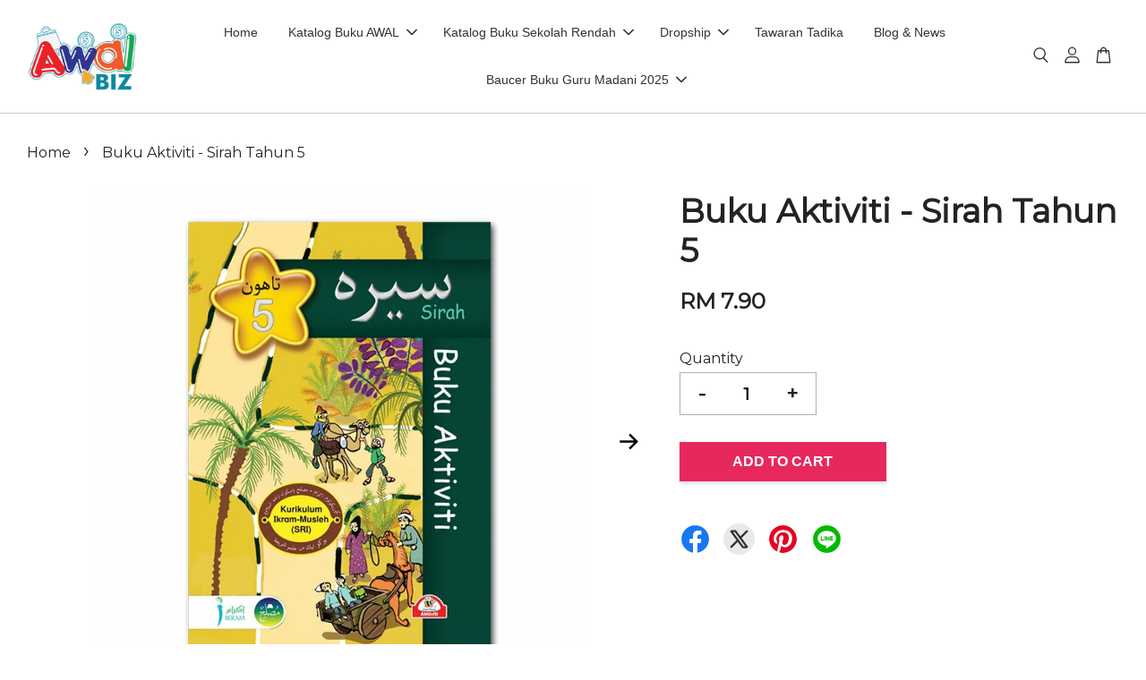

--- FILE ---
content_type: text/html; charset=UTF-8
request_url: https://awalbiz.com/products/buku-aktiviti-sirah-tahun-5
body_size: 53974
content:
<!doctype html>
<!--[if lt IE 7]><html class="no-js lt-ie9 lt-ie8 lt-ie7" lang="en"> <![endif]-->
<!--[if IE 7]><html class="no-js lt-ie9 lt-ie8" lang="en"> <![endif]-->
<!--[if IE 8]><html class="no-js lt-ie9" lang="en"> <![endif]-->
<!--[if IE 9 ]><html class="ie9 no-js"> <![endif]-->
<!--[if (gt IE 9)|!(IE)]><!--> <html class="no-js"> <!--<![endif]-->
<head>

  <!-- Basic page needs ================================================== -->
  <meta charset="utf-8">
  <meta http-equiv="X-UA-Compatible" content="IE=edge,chrome=1">

  
  <link rel="icon" href="https://cdn.store-assets.com/s/709331/f/6341113.png" />
  

  <link href="https://fonts.googleapis.com/css2?family=Montserrat&display=swap" rel="stylesheet">
  <link href="https://fonts.googleapis.com/css2?family=Quicksand:wght@300;400;500;600;700&display=swap" rel="stylesheet">
  <!-- Title and description ================================================== -->
  <title>
  Buku Aktiviti - Sirah Tahun 5 &ndash; Awalbiz
  </title>

  
  <meta name="description" content="Buku Aktiviti Islam Sekolah RendahMenggunakan Sistem Ejaan Jawi Baku dan terkini.Meningkatkan keupayaan membaca, menulis dan memahami perkataan dan ayat yang mudah dan kompleks dalam ejaan Jawi.Memenuhi sukatan pelajaran Fikah, Akhlak, Akidah dan Sir">
  

  <!-- Social meta ================================================== -->
  

  <meta property="og:type" content="product">
  <meta property="og:title" content="Buku Aktiviti - Sirah Tahun 5">
  <meta property="og:url" content="https://www.awalbiz.com/products/buku-aktiviti-sirah-tahun-5">
  
  <meta property="og:image" content="https://cdn.store-assets.com/s/709331/i/33401618.jpg?width=480&format=webp">
  <meta property="og:image:secure_url" content="https://cdn.store-assets.com/s/709331/i/33401618.jpg?width=480&format=webp">
  
  <meta property="og:image" content="https://cdn.store-assets.com/s/709331/i/33401604.jpg?width=480&format=webp">
  <meta property="og:image:secure_url" content="https://cdn.store-assets.com/s/709331/i/33401604.jpg?width=480&format=webp">
  
  <meta property="og:image" content="https://cdn.store-assets.com/s/709331/i/33401607.jpg?width=480&format=webp">
  <meta property="og:image:secure_url" content="https://cdn.store-assets.com/s/709331/i/33401607.jpg?width=480&format=webp">
  
  <meta property="og:price:amount" content="7.9">
  <meta property="og:price:currency" content="MYR">


<meta property="og:description" content="Buku Aktiviti Islam Sekolah RendahMenggunakan Sistem Ejaan Jawi Baku dan terkini.Meningkatkan keupayaan membaca, menulis dan memahami perkataan dan ayat yang mudah dan kompleks dalam ejaan Jawi.Memenuhi sukatan pelajaran Fikah, Akhlak, Akidah dan Sir">
<meta property="og:site_name" content="Awalbiz">



  <meta name="twitter:card" content="summary">




  <meta name="twitter:title" content="Buku Aktiviti - Sirah Tahun 5">
  <meta name="twitter:description" content="Buku Aktiviti Islam Sekolah RendahMenggunakan Sistem Ejaan Jawi Baku dan terkini.Meningkatkan keupayaan membaca, menulis dan memahami perkataan dan ayat yang mudah dan kompleks dalam ejaan Jawi.Memenu">
  <meta name="twitter:image" content="">
  <meta name="twitter:image:width" content="480">
  <meta name="twitter:image:height" content="480">




  <!-- Helpers ================================================== -->
  <link rel="canonical" href="https://www.awalbiz.com/products/buku-aktiviti-sirah-tahun-5">
  <meta name="viewport" content="width=device-width, initial-scale=1.0, minimum-scale=1.0, maximum-scale=3.0">
  <meta name="theme-color" content="">

  <!-- CSS ================================================== -->
  <link href="https://store-themes.easystore.co/709331/themes/2877/assets/timber.css?t=1765299702" rel="stylesheet" type="text/css" media="screen" />
  <link href="https://store-themes.easystore.co/709331/themes/2877/assets/theme.css?t=1765299702" rel="stylesheet" type="text/css" media="screen" />

  



<link href="https://fonts.googleapis.com/css?family=Rajdhani:400,600&display=swap" rel="stylesheet">


  <script src="//ajax.googleapis.com/ajax/libs/jquery/1.11.0/jquery.min.js" type="text/javascript" ></script>
  <!-- Header hook for plugins ================================================== -->
  
<!-- ScriptTags -->
<script>window.__st={'p': 'product', 'cid': ''};</script><script src='/assets/events.js'></script><script>(function(){function asyncLoad(){var urls=['/assets/facebook-pixel.js?v=1.1.1639635892','/assets/traffic.js?v=1','https://apps.easystore.co/facebook-login/script.js?shop=awalbiz.easy.co','https://apps.easystore.co/google-tag-manager/script.js?shop=awalbiz.easy.co','https://apps.easystore.co/google-analytics-4/script.js?shop=awalbiz.easy.co'];for(var i=0;i<urls.length;i++){var s=document.createElement('script');s.type='text/javascript';s.async=true;s.src=urls[i];var x=document.getElementsByTagName('script')[0];x.parentNode.insertBefore(s, x);}}window.attachEvent ? window.attachEvent('onload', asyncLoad) : window.addEventListener('load', asyncLoad, false);})();</script>
<!-- /ScriptTags -->


  
<!--[if lt IE 9]>
<script src="//cdnjs.cloudflare.com/ajax/libs/html5shiv/3.7.2/html5shiv.min.js" type="text/javascript" ></script>
<script src="https://store-themes.easystore.co/709331/themes/2877/assets/respond.min.js?t=1765299702" type="text/javascript" ></script>
<link href="https://store-themes.easystore.co/709331/themes/2877/assets/respond-proxy.html" id="respond-proxy" rel="respond-proxy" />
<link href="//awalbiz.com/search?q=8e6740b17144c7af33391432b2700607" id="respond-redirect" rel="respond-redirect" />
<script src="//awalbiz.com/search?q=8e6740b17144c7af33391432b2700607" type="text/javascript"></script>
<![endif]-->



  <script src="https://store-themes.easystore.co/709331/themes/2877/assets/modernizr.min.js?t=1765299702" type="text/javascript" ></script>

  
  
  <script>
  (function(i,s,o,g,r,a,m){i['GoogleAnalyticsObject']=r;i[r]=i[r]||function(){
  (i[r].q=i[r].q||[]).push(arguments)},i[r].l=1*new Date();a=s.createElement(o),
  m=s.getElementsByTagName(o)[0];a.async=1;a.src=g;m.parentNode.insertBefore(a,m)
  })(window,document,'script','https://www.google-analytics.com/analytics.js','ga');

  ga('create', '', 'auto','myTracker');
  ga('myTracker.send', 'pageview');

  </script>
  
</head>

<body id="buku-aktiviti---sirah-tahun-5" class="template-product  has-sticky-btm-bar" >

  <ul id="MobileNav" class="mobile-nav">
  
  <li class="mobile-nav_icon-x">
    
      




  	
  	<span class="MobileNavTrigger icon icon-x"></span>
  </li>
  
  
  <li class="mobile-nav__link" aria-haspopup="true">
    
    <a href="/" >
      Home
    </a>
    
  </li>
  
  
  <li class="mobile-nav__link" aria-haspopup="true">
    
    
    <a href="/collections/all" class="mobile-nav__parent-link">
      Katalog Buku AWAL
    </a>
    <span class="mobile-nav__sublist-trigger">
      <span class="icon-fallback-text mobile-nav__sublist-expand">
  <span class="icon icon-plus" aria-hidden="true"></span>
  <span class="fallback-text">+</span>
</span>
<span class="icon-fallback-text mobile-nav__sublist-contract">
  <span class="icon icon-minus" aria-hidden="true"></span>
  <span class="fallback-text">-</span>
</span>

    </span>
    <ul class="mobile-nav__sublist">
      
      
      <li class="mobile-nav__sublist-link" aria-haspopup="true">
        
        
        <a href="/collections/baucer-buku-guru-madani" class="mobile-nav__parent-link">
          BAUCER BUKU GURU MADANI 2025
        </a>
        <span class="mobile-nav__sublist-trigger"><span class="icon-fallback-text mobile-nav__sublist-expand">
  <span class="icon icon-plus" aria-hidden="true"></span>
  <span class="fallback-text">+</span>
</span>
<span class="icon-fallback-text mobile-nav__sublist-contract">
  <span class="icon icon-minus" aria-hidden="true"></span>
  <span class="fallback-text">-</span>
</span>
</span>
        <ul class="mobile-nav__sublist"> 
          
          
          <li class="mobile-nav__sublist-link" aria-haspopup="true">
            
            <a href="/collections/novel-kreatif-grafik" >
              Novel, Cerpen & Drama Pentas
            </a>
            
          </li>
          
          
          <li class="mobile-nav__sublist-link" aria-haspopup="true">
            
            <a href="/collections/buku-panduan-motivasi-1" >
              Buku Panduan & Motivasi
            </a>
            
          </li>
          
          
          <li class="mobile-nav__sublist-link" aria-haspopup="true">
            
            <a href="/collections/sains-matematik" >
              Sains & Matematik
            </a>
            
          </li>
          
          
          <li class="mobile-nav__sublist-link" aria-haspopup="true">
            
            <a href="/collections/al-quran-1" >
              Al-Quran
            </a>
            
          </li>
          
        </ul>
        
      </li>
      
      
      <li class="mobile-nav__sublist-link" aria-haspopup="true">
        
        
        <a href="/collections/buku-pendidikan-awal-kanak-kanak" class="mobile-nav__parent-link">
          BUKU PENDIDIKAN AWAL
        </a>
        <span class="mobile-nav__sublist-trigger"><span class="icon-fallback-text mobile-nav__sublist-expand">
  <span class="icon icon-plus" aria-hidden="true"></span>
  <span class="fallback-text">+</span>
</span>
<span class="icon-fallback-text mobile-nav__sublist-contract">
  <span class="icon icon-minus" aria-hidden="true"></span>
  <span class="fallback-text">-</span>
</span>
</span>
        <ul class="mobile-nav__sublist"> 
          
          
          <li class="mobile-nav__sublist-link" aria-haspopup="true">
            
            <a href="/collections/buku-latihan-prasekolah" >
              Buku Latihan Prasekolah (KSPK)
            </a>
            
          </li>
          
          
          <li class="mobile-nav__sublist-link" aria-haspopup="true">
            
            <a href="/collections/sains-awal-korea" >
              Buku Siri Sains Awal Korea
            </a>
            
          </li>
          
          
          <li class="mobile-nav__sublist-link" aria-haspopup="true">
            
            <a href="/collections/siri-cerdas-mengurus-emosi" >
              Siri Cerdas Mengurus Emosi
            </a>
            
          </li>
          
          
          <li class="mobile-nav__sublist-link" aria-haspopup="true">
            
            <a href="/collections/buku-cerita-kanak-kanak" >
              Buku Cerita Kanak-Kanak
            </a>
            
          </li>
          
          
          <li class="mobile-nav__sublist-link" aria-haspopup="true">
            
            <a href="/collections/buku-aktiviti-prasekolah" >
              Buku Aktiviti Kanak-kanak
            </a>
            
          </li>
          
          
          <li class="mobile-nav__sublist-link" aria-haspopup="true">
            
            <a href="/collections/kad-imbasan" >
              Kad Imbasan
            </a>
            
          </li>
          
        </ul>
        
      </li>
      
      
      <li class="mobile-nav__sublist-link" aria-haspopup="true">
        
        
        <a href="/collections/buku-pendidikan-berkaedah" class="mobile-nav__parent-link">
          BUKU AWAL BERKAEDAH
        </a>
        <span class="mobile-nav__sublist-trigger"><span class="icon-fallback-text mobile-nav__sublist-expand">
  <span class="icon icon-plus" aria-hidden="true"></span>
  <span class="fallback-text">+</span>
</span>
<span class="icon-fallback-text mobile-nav__sublist-contract">
  <span class="icon icon-minus" aria-hidden="true"></span>
  <span class="fallback-text">-</span>
</span>
</span>
        <ul class="mobile-nav__sublist"> 
          
          
          <li class="mobile-nav__sublist-link" aria-haspopup="true">
            
            <a href="/collections/bahasa-melayu" >
              Bahasa Melayu
            </a>
            
          </li>
          
          
          <li class="mobile-nav__sublist-link" aria-haspopup="true">
            
            <a href="/collections/bahasa-inggeris" >
              Bahasa Inggeris
            </a>
            
          </li>
          
          
          <li class="mobile-nav__sublist-link" aria-haspopup="true">
            
            <a href="/collections/jawi" >
              Jawi
            </a>
            
          </li>
          
          
          <li class="mobile-nav__sublist-link" aria-haspopup="true">
            
            <a href="/collections/al-quran" >
              Al-Quran
            </a>
            
          </li>
          
          
          <li class="mobile-nav__sublist-link" aria-haspopup="true">
            
            <a href="/collections/matematik-awal-prasekolah" >
              Matematik Awal Prasekolah
            </a>
            
          </li>
          
          
          <li class="mobile-nav__sublist-link" aria-haspopup="true">
            
            <a href="/collections/sains-awal-prasekolah" >
              Sains Awal Prasekolah
            </a>
            
          </li>
          
          
          <li class="mobile-nav__sublist-link" aria-haspopup="true">
            
            <a href="/collections/stem" >
              STEM
            </a>
            
          </li>
          
        </ul>
        
      </li>
      
      
      <li class="mobile-nav__sublist-link" aria-haspopup="true">
        
        
        <a href="/collections/buku-pendidikan-sekolah-rendah" class="mobile-nav__parent-link">
          BUKU SEKOLAH RENDAH
        </a>
        <span class="mobile-nav__sublist-trigger"><span class="icon-fallback-text mobile-nav__sublist-expand">
  <span class="icon icon-plus" aria-hidden="true"></span>
  <span class="fallback-text">+</span>
</span>
<span class="icon-fallback-text mobile-nav__sublist-contract">
  <span class="icon icon-minus" aria-hidden="true"></span>
  <span class="fallback-text">-</span>
</span>
</span>
        <ul class="mobile-nav__sublist"> 
          
          
          <li class="mobile-nav__sublist-link" aria-haspopup="true">
            
            <a href="/collections/bahasa-inggeris-1" >
              Bahasa Inggeris
            </a>
            
          </li>
          
          
          <li class="mobile-nav__sublist-link" aria-haspopup="true">
            
            <a href="/collections/pendidikan-islam" >
              Buku Pendidikan Islam (SRI)
            </a>
            
          </li>
          
          
          <li class="mobile-nav__sublist-link" aria-haspopup="true">
            
            <a href="/collections/bahasa-arab" >
              Buku Bahasa Arab
            </a>
            
          </li>
          
          
          <li class="mobile-nav__sublist-link" aria-haspopup="true">
            
            <a href="/collections/awjad-kaedah-penulisan-jawi" >
              AWJAD : Kaedah Penulisan Jawi
            </a>
            
          </li>
          
          
          <li class="mobile-nav__sublist-link" aria-haspopup="true">
            
            <a href="/collections/siri-cubalah-teka" >
              Siri Cubalah Teka
            </a>
            
          </li>
          
          
          <li class="mobile-nav__sublist-link" aria-haspopup="true">
            
            <a href="/collections/buku-aktiviti-tulisan-jawi" >
              Buku Aktiviti Tulisan Jawi
            </a>
            
          </li>
          
          
          <li class="mobile-nav__sublist-link" aria-haspopup="true">
            
            <a href="/collections/buku-kadet-remaja-sekolah" >
              Buku Kadet Remaja Sekolah
            </a>
            
          </li>
          
          
          <li class="mobile-nav__sublist-link" aria-haspopup="true">
            
            <a href="/collections/buku-cerita-islami" >
              Buku Cerita Islami
            </a>
            
          </li>
          
          
          <li class="mobile-nav__sublist-link" aria-haspopup="true">
            
            <a href="/collections/buku-cerita-dwibahasa-dwitulisan" >
              Buku Cerita Dwibahasa / Dwitulisan
            </a>
            
          </li>
          
          
          <li class="mobile-nav__sublist-link" aria-haspopup="true">
            
            <a href="/collections/kamus" >
              Kamus
            </a>
            
          </li>
          
          
          <li class="mobile-nav__sublist-link" aria-haspopup="true">
            
            <a href="/collections/bahan-bantu-mengajar" >
              Bahan Bantu Mengajar
            </a>
            
          </li>
          
        </ul>
        
      </li>
      
      
      <li class="mobile-nav__sublist-link" aria-haspopup="true">
        
        
        <a href="/collections/buku-pendidikan-sekolah-menengah" class="mobile-nav__parent-link">
          BUKU SEKOLAH MENENGAH
        </a>
        <span class="mobile-nav__sublist-trigger"><span class="icon-fallback-text mobile-nav__sublist-expand">
  <span class="icon icon-plus" aria-hidden="true"></span>
  <span class="fallback-text">+</span>
</span>
<span class="icon-fallback-text mobile-nav__sublist-contract">
  <span class="icon icon-minus" aria-hidden="true"></span>
  <span class="fallback-text">-</span>
</span>
</span>
        <ul class="mobile-nav__sublist"> 
          
          
          <li class="mobile-nav__sublist-link" aria-haspopup="true">
            
            <a href="/collections/buku-teks-sekolah-smi" >
              Buku Pendidikan Islam (SMI)
            </a>
            
          </li>
          
        </ul>
        
      </li>
      
      
      <li class="mobile-nav__sublist-link" aria-haspopup="true">
        
        
        <a href="/collections/buku-bacaan-umum" class="mobile-nav__parent-link">
          BUKU BACAAN UMUM
        </a>
        <span class="mobile-nav__sublist-trigger"><span class="icon-fallback-text mobile-nav__sublist-expand">
  <span class="icon icon-plus" aria-hidden="true"></span>
  <span class="fallback-text">+</span>
</span>
<span class="icon-fallback-text mobile-nav__sublist-contract">
  <span class="icon icon-minus" aria-hidden="true"></span>
  <span class="fallback-text">-</span>
</span>
</span>
        <ul class="mobile-nav__sublist"> 
          
          
          <li class="mobile-nav__sublist-link" aria-haspopup="true">
            
            <a href="/collections/biografi" >
              Biografi & Memoir
            </a>
            
          </li>
          
          
          <li class="mobile-nav__sublist-link" aria-haspopup="true">
            
            <a href="/collections/buku-panduan-al-quran" >
              Buku Panduan Al-Quran
            </a>
            
          </li>
          
          
          <li class="mobile-nav__sublist-link" aria-haspopup="true">
            
            <a href="/collections/panduan-ibu-bapa-guru-1" >
              Panduan Ibu Bapa & Guru
            </a>
            
          </li>
          
          
          <li class="mobile-nav__sublist-link" aria-haspopup="true">
            
            <a href="/collections/buku-panduan-remaja" >
              Buku Komik Remaja
            </a>
            
          </li>
          
          
          <li class="mobile-nav__sublist-link" aria-haspopup="true">
            
            <a href="/collections/buku-panduan-motivasi" >
              Buku Panduan & Motivasi
            </a>
            
          </li>
          
          
          <li class="mobile-nav__sublist-link" aria-haspopup="true">
            
            <a href="/collections/novel-grafik" >
              Novel Kreatif & Grafik
            </a>
            
          </li>
          
        </ul>
        
      </li>
      
      
      <li class="mobile-nav__sublist-link" aria-haspopup="true">
        
        
        <a href="/collections/promosi-harga-runtuh" class="mobile-nav__parent-link">
          PROMOSI HARGA RUNTUH
        </a>
        <span class="mobile-nav__sublist-trigger"><span class="icon-fallback-text mobile-nav__sublist-expand">
  <span class="icon icon-plus" aria-hidden="true"></span>
  <span class="fallback-text">+</span>
</span>
<span class="icon-fallback-text mobile-nav__sublist-contract">
  <span class="icon icon-minus" aria-hidden="true"></span>
  <span class="fallback-text">-</span>
</span>
</span>
        <ul class="mobile-nav__sublist"> 
          
          
          <li class="mobile-nav__sublist-link" aria-haspopup="true">
            
            <a href="/collections/majalah-awal-prasekolah" >
              Majalah Awal Prasekolah
            </a>
            
          </li>
          
          
          <li class="mobile-nav__sublist-link" aria-haspopup="true">
            
            <a href="/collections/siri-pendidikan-moral-kanak-kanak" >
              Siri Pendidikan Moral Kanak-Kanak
            </a>
            
          </li>
          
          
          <li class="mobile-nav__sublist-link" aria-haspopup="true">
            
            <a href="/collections/panduan-ibu-bapa-guru" >
              Buku Panduan Ibu Bapa & Guru
            </a>
            
          </li>
          
          
          <li class="mobile-nav__sublist-link" aria-haspopup="true">
            
            <a href="/collections/siri-minda-cerdas" >
              Siri Minda Cerdas
            </a>
            
          </li>
          
          
          <li class="mobile-nav__sublist-link" aria-haspopup="true">
            
            <a href="/collections/novel-grafik-1" >
              Novel Grafik
            </a>
            
          </li>
          
        </ul>
        
      </li>
      
      
      <li class="mobile-nav__sublist-link" aria-haspopup="true">
        
        
        <a href="/collections/buku-pemenang-anugerah" class="mobile-nav__parent-link">
          BUKU PEMENANG ANUGERAH
        </a>
        <span class="mobile-nav__sublist-trigger"><span class="icon-fallback-text mobile-nav__sublist-expand">
  <span class="icon icon-plus" aria-hidden="true"></span>
  <span class="fallback-text">+</span>
</span>
<span class="icon-fallback-text mobile-nav__sublist-contract">
  <span class="icon icon-minus" aria-hidden="true"></span>
  <span class="fallback-text">-</span>
</span>
</span>
        <ul class="mobile-nav__sublist"> 
          
          
          <li class="mobile-nav__sublist-link" aria-haspopup="true">
            
            <a href="/collections/cepat-baca" >
              Kaedah Cepat Membaca
            </a>
            
          </li>
          
          
          <li class="mobile-nav__sublist-link" aria-haspopup="true">
            
            <a href="/collections/di-mana-di-mana" >
              Buku Cerita Kanak-Kanak
            </a>
            
          </li>
          
          
          <li class="mobile-nav__sublist-link" aria-haspopup="true">
            
            <a href="/collections/beruk" >
              Novel Kreatif
            </a>
            
          </li>
          
        </ul>
        
      </li>
      
      
      <li class="mobile-nav__sublist-link" aria-haspopup="true">
        
        
        <a href="/collections/kursus-online" class="mobile-nav__parent-link">
          KURSUS ONLINE
        </a>
        <span class="mobile-nav__sublist-trigger"><span class="icon-fallback-text mobile-nav__sublist-expand">
  <span class="icon icon-plus" aria-hidden="true"></span>
  <span class="fallback-text">+</span>
</span>
<span class="icon-fallback-text mobile-nav__sublist-contract">
  <span class="icon icon-minus" aria-hidden="true"></span>
  <span class="fallback-text">-</span>
</span>
</span>
        <ul class="mobile-nav__sublist"> 
          
          
          <li class="mobile-nav__sublist-link" aria-haspopup="true">
            
            <a href="/collections/kaedah-cepat-membaca" >
              Panduan Mengajar Kaedah Cepat Membaca
            </a>
            
          </li>
          
          
          <li class="mobile-nav__sublist-link" aria-haspopup="true">
            
            <a href="/collections/panduan-mengajar-buku-aktiviti" >
              Panduan Mengajar Buku Aktiviti (KSPK)
            </a>
            
          </li>
          
          
          <li class="mobile-nav__sublist-link" aria-haspopup="true">
            
            <a href="/collections/panduan-mengurus-emosi-anak" >
              Panduan Mengurus Emosi Anak
            </a>
            
          </li>
          
        </ul>
        
      </li>
      
      
      <li class="mobile-nav__sublist-link" aria-haspopup="true">
        
        
        <a href="/collections/buku-akademik-sekolah-rendah" class="mobile-nav__parent-link">
          KATALOG BUKU SEKOLAH RENDAH
        </a>
        <span class="mobile-nav__sublist-trigger"><span class="icon-fallback-text mobile-nav__sublist-expand">
  <span class="icon icon-plus" aria-hidden="true"></span>
  <span class="fallback-text">+</span>
</span>
<span class="icon-fallback-text mobile-nav__sublist-contract">
  <span class="icon icon-minus" aria-hidden="true"></span>
  <span class="fallback-text">-</span>
</span>
</span>
        <ul class="mobile-nav__sublist"> 
          
          
          <li class="mobile-nav__sublist-link" aria-haspopup="true">
            
            
            <a href="/collections/tahun-1" class="mobile-nav__parent-link">
              TAHUN 1
            </a>
            <span class="mobile-nav__sublist-trigger"><span class="icon-fallback-text mobile-nav__sublist-expand">
  <span class="icon icon-plus" aria-hidden="true"></span>
  <span class="fallback-text">+</span>
</span>
<span class="icon-fallback-text mobile-nav__sublist-contract">
  <span class="icon icon-minus" aria-hidden="true"></span>
  <span class="fallback-text">-</span>
</span>
</span>
            <ul class="mobile-nav__sublist">
              
              <li class="mobile-nav__sublist-link">
                <a href="/collections/buku-teks">Buku Teks</a>
              </li>
              
              <li class="mobile-nav__sublist-link">
                <a href="/collections/buku-aktiviti">Buku Aktiviti</a>
              </li>
              
            </ul>
            
          </li>
          
          
          <li class="mobile-nav__sublist-link" aria-haspopup="true">
            
            
            <a href="/collections/tahun-2" class="mobile-nav__parent-link">
              TAHUN 2
            </a>
            <span class="mobile-nav__sublist-trigger"><span class="icon-fallback-text mobile-nav__sublist-expand">
  <span class="icon icon-plus" aria-hidden="true"></span>
  <span class="fallback-text">+</span>
</span>
<span class="icon-fallback-text mobile-nav__sublist-contract">
  <span class="icon icon-minus" aria-hidden="true"></span>
  <span class="fallback-text">-</span>
</span>
</span>
            <ul class="mobile-nav__sublist">
              
              <li class="mobile-nav__sublist-link">
                <a href="/collections/buku-teks-1">Buku Teks</a>
              </li>
              
              <li class="mobile-nav__sublist-link">
                <a href="/collections/buku-aktiviti-1">Buku Aktiviti</a>
              </li>
              
            </ul>
            
          </li>
          
          
          <li class="mobile-nav__sublist-link" aria-haspopup="true">
            
            
            <a href="/collections/tahun-3" class="mobile-nav__parent-link">
              TAHUN 3
            </a>
            <span class="mobile-nav__sublist-trigger"><span class="icon-fallback-text mobile-nav__sublist-expand">
  <span class="icon icon-plus" aria-hidden="true"></span>
  <span class="fallback-text">+</span>
</span>
<span class="icon-fallback-text mobile-nav__sublist-contract">
  <span class="icon icon-minus" aria-hidden="true"></span>
  <span class="fallback-text">-</span>
</span>
</span>
            <ul class="mobile-nav__sublist">
              
              <li class="mobile-nav__sublist-link">
                <a href="/collections/buku-teks-2">Buku Teks</a>
              </li>
              
              <li class="mobile-nav__sublist-link">
                <a href="/collections/buku-aktviti">Buku Aktviti</a>
              </li>
              
            </ul>
            
          </li>
          
          
          <li class="mobile-nav__sublist-link" aria-haspopup="true">
            
            
            <a href="/collections/tahun-4" class="mobile-nav__parent-link">
              TAHUN 4
            </a>
            <span class="mobile-nav__sublist-trigger"><span class="icon-fallback-text mobile-nav__sublist-expand">
  <span class="icon icon-plus" aria-hidden="true"></span>
  <span class="fallback-text">+</span>
</span>
<span class="icon-fallback-text mobile-nav__sublist-contract">
  <span class="icon icon-minus" aria-hidden="true"></span>
  <span class="fallback-text">-</span>
</span>
</span>
            <ul class="mobile-nav__sublist">
              
              <li class="mobile-nav__sublist-link">
                <a href="/collections/buku-teks-3">Buku Teks</a>
              </li>
              
              <li class="mobile-nav__sublist-link">
                <a href="/collections/buku-aktivti">Buku Aktivti</a>
              </li>
              
            </ul>
            
          </li>
          
          
          <li class="mobile-nav__sublist-link" aria-haspopup="true">
            
            
            <a href="/collections/tahun-5" class="mobile-nav__parent-link">
              TAHUN 5
            </a>
            <span class="mobile-nav__sublist-trigger"><span class="icon-fallback-text mobile-nav__sublist-expand">
  <span class="icon icon-plus" aria-hidden="true"></span>
  <span class="fallback-text">+</span>
</span>
<span class="icon-fallback-text mobile-nav__sublist-contract">
  <span class="icon icon-minus" aria-hidden="true"></span>
  <span class="fallback-text">-</span>
</span>
</span>
            <ul class="mobile-nav__sublist">
              
              <li class="mobile-nav__sublist-link">
                <a href="/collections/buku-teks-4">Buku Teks</a>
              </li>
              
              <li class="mobile-nav__sublist-link">
                <a href="/collections/buku-aktiviti-3">Buku Aktiviti</a>
              </li>
              
            </ul>
            
          </li>
          
          
          <li class="mobile-nav__sublist-link" aria-haspopup="true">
            
            
            <a href="/collections/tahun-6" class="mobile-nav__parent-link">
              TAHUN 6
            </a>
            <span class="mobile-nav__sublist-trigger"><span class="icon-fallback-text mobile-nav__sublist-expand">
  <span class="icon icon-plus" aria-hidden="true"></span>
  <span class="fallback-text">+</span>
</span>
<span class="icon-fallback-text mobile-nav__sublist-contract">
  <span class="icon icon-minus" aria-hidden="true"></span>
  <span class="fallback-text">-</span>
</span>
</span>
            <ul class="mobile-nav__sublist">
              
              <li class="mobile-nav__sublist-link">
                <a href="/collections/buku-teks-5">Buku Teks</a>
              </li>
              
              <li class="mobile-nav__sublist-link">
                <a href="/collections/buku-aktiviti-2">Buku Aktiviti</a>
              </li>
              
            </ul>
            
          </li>
          
        </ul>
        
      </li>
      
    </ul>
    
  </li>
  
  
  <li class="mobile-nav__link" aria-haspopup="true">
    
    
    <a href="/collections/buku-akademik-sekolah-rendah" class="mobile-nav__parent-link">
      Katalog Buku Sekolah Rendah
    </a>
    <span class="mobile-nav__sublist-trigger">
      <span class="icon-fallback-text mobile-nav__sublist-expand">
  <span class="icon icon-plus" aria-hidden="true"></span>
  <span class="fallback-text">+</span>
</span>
<span class="icon-fallback-text mobile-nav__sublist-contract">
  <span class="icon icon-minus" aria-hidden="true"></span>
  <span class="fallback-text">-</span>
</span>

    </span>
    <ul class="mobile-nav__sublist">
      
      
      <li class="mobile-nav__sublist-link" aria-haspopup="true">
        
        
        <a href="/collections/tahun-1" class="mobile-nav__parent-link">
          TAHUN 1
        </a>
        <span class="mobile-nav__sublist-trigger"><span class="icon-fallback-text mobile-nav__sublist-expand">
  <span class="icon icon-plus" aria-hidden="true"></span>
  <span class="fallback-text">+</span>
</span>
<span class="icon-fallback-text mobile-nav__sublist-contract">
  <span class="icon icon-minus" aria-hidden="true"></span>
  <span class="fallback-text">-</span>
</span>
</span>
        <ul class="mobile-nav__sublist"> 
          
          
          <li class="mobile-nav__sublist-link" aria-haspopup="true">
            
            <a href="/collections/buku-teks" >
              Buku Teks
            </a>
            
          </li>
          
          
          <li class="mobile-nav__sublist-link" aria-haspopup="true">
            
            <a href="/collections/buku-aktiviti" >
              Buku Aktiviti
            </a>
            
          </li>
          
        </ul>
        
      </li>
      
      
      <li class="mobile-nav__sublist-link" aria-haspopup="true">
        
        
        <a href="/collections/tahun-2" class="mobile-nav__parent-link">
          TAHUN 2
        </a>
        <span class="mobile-nav__sublist-trigger"><span class="icon-fallback-text mobile-nav__sublist-expand">
  <span class="icon icon-plus" aria-hidden="true"></span>
  <span class="fallback-text">+</span>
</span>
<span class="icon-fallback-text mobile-nav__sublist-contract">
  <span class="icon icon-minus" aria-hidden="true"></span>
  <span class="fallback-text">-</span>
</span>
</span>
        <ul class="mobile-nav__sublist"> 
          
          
          <li class="mobile-nav__sublist-link" aria-haspopup="true">
            
            <a href="/collections/buku-teks-1" >
              Buku Teks
            </a>
            
          </li>
          
          
          <li class="mobile-nav__sublist-link" aria-haspopup="true">
            
            <a href="/collections/buku-aktiviti-1" >
              Buku Aktiviti
            </a>
            
          </li>
          
        </ul>
        
      </li>
      
      
      <li class="mobile-nav__sublist-link" aria-haspopup="true">
        
        
        <a href="/collections/tahun-3" class="mobile-nav__parent-link">
          TAHUN 3
        </a>
        <span class="mobile-nav__sublist-trigger"><span class="icon-fallback-text mobile-nav__sublist-expand">
  <span class="icon icon-plus" aria-hidden="true"></span>
  <span class="fallback-text">+</span>
</span>
<span class="icon-fallback-text mobile-nav__sublist-contract">
  <span class="icon icon-minus" aria-hidden="true"></span>
  <span class="fallback-text">-</span>
</span>
</span>
        <ul class="mobile-nav__sublist"> 
          
          
          <li class="mobile-nav__sublist-link" aria-haspopup="true">
            
            <a href="/collections/buku-teks-2" >
              Buku Teks
            </a>
            
          </li>
          
          
          <li class="mobile-nav__sublist-link" aria-haspopup="true">
            
            <a href="/collections/buku-aktviti" >
              Buku Aktviti
            </a>
            
          </li>
          
        </ul>
        
      </li>
      
      
      <li class="mobile-nav__sublist-link" aria-haspopup="true">
        
        
        <a href="/collections/tahun-4" class="mobile-nav__parent-link">
          TAHUN 4
        </a>
        <span class="mobile-nav__sublist-trigger"><span class="icon-fallback-text mobile-nav__sublist-expand">
  <span class="icon icon-plus" aria-hidden="true"></span>
  <span class="fallback-text">+</span>
</span>
<span class="icon-fallback-text mobile-nav__sublist-contract">
  <span class="icon icon-minus" aria-hidden="true"></span>
  <span class="fallback-text">-</span>
</span>
</span>
        <ul class="mobile-nav__sublist"> 
          
          
          <li class="mobile-nav__sublist-link" aria-haspopup="true">
            
            <a href="/collections/buku-teks-3" >
              Buku Teks
            </a>
            
          </li>
          
          
          <li class="mobile-nav__sublist-link" aria-haspopup="true">
            
            <a href="/collections/buku-aktivti" >
              Buku Aktivti
            </a>
            
          </li>
          
        </ul>
        
      </li>
      
      
      <li class="mobile-nav__sublist-link" aria-haspopup="true">
        
        
        <a href="/collections/tahun-5" class="mobile-nav__parent-link">
          TAHUN 5
        </a>
        <span class="mobile-nav__sublist-trigger"><span class="icon-fallback-text mobile-nav__sublist-expand">
  <span class="icon icon-plus" aria-hidden="true"></span>
  <span class="fallback-text">+</span>
</span>
<span class="icon-fallback-text mobile-nav__sublist-contract">
  <span class="icon icon-minus" aria-hidden="true"></span>
  <span class="fallback-text">-</span>
</span>
</span>
        <ul class="mobile-nav__sublist"> 
          
          
          <li class="mobile-nav__sublist-link" aria-haspopup="true">
            
            <a href="/collections/buku-teks-4" >
              Buku Teks
            </a>
            
          </li>
          
          
          <li class="mobile-nav__sublist-link" aria-haspopup="true">
            
            <a href="/collections/buku-aktiviti-3" >
              Buku Aktiviti
            </a>
            
          </li>
          
        </ul>
        
      </li>
      
      
      <li class="mobile-nav__sublist-link" aria-haspopup="true">
        
        
        <a href="/collections/tahun-6" class="mobile-nav__parent-link">
          TAHUN 6
        </a>
        <span class="mobile-nav__sublist-trigger"><span class="icon-fallback-text mobile-nav__sublist-expand">
  <span class="icon icon-plus" aria-hidden="true"></span>
  <span class="fallback-text">+</span>
</span>
<span class="icon-fallback-text mobile-nav__sublist-contract">
  <span class="icon icon-minus" aria-hidden="true"></span>
  <span class="fallback-text">-</span>
</span>
</span>
        <ul class="mobile-nav__sublist"> 
          
          
          <li class="mobile-nav__sublist-link" aria-haspopup="true">
            
            <a href="/collections/buku-teks-5" >
              Buku Teks
            </a>
            
          </li>
          
          
          <li class="mobile-nav__sublist-link" aria-haspopup="true">
            
            <a href="/collections/buku-aktiviti-2" >
              Buku Aktiviti
            </a>
            
          </li>
          
        </ul>
        
      </li>
      
    </ul>
    
  </li>
  
  
  <li class="mobile-nav__link" aria-haspopup="true">
    
    
    <a href="/#" class="mobile-nav__parent-link">
      Dropship
    </a>
    <span class="mobile-nav__sublist-trigger">
      <span class="icon-fallback-text mobile-nav__sublist-expand">
  <span class="icon icon-plus" aria-hidden="true"></span>
  <span class="fallback-text">+</span>
</span>
<span class="icon-fallback-text mobile-nav__sublist-contract">
  <span class="icon icon-minus" aria-hidden="true"></span>
  <span class="fallback-text">-</span>
</span>

    </span>
    <ul class="mobile-nav__sublist">
      
      
      <li class="mobile-nav__sublist-link" aria-haspopup="true">
        
        <a href="/pages/dropship" >
          Dropship
        </a>
        
      </li>
      
      
      <li class="mobile-nav__sublist-link" aria-haspopup="true">
        
        <a href="/pages/cara-daftar-ahli" >
          Cara Daftar Ahli
        </a>
        
      </li>
      
      
      <li class="mobile-nav__sublist-link" aria-haspopup="true">
        
        <a href="/pages/cara-order-dropship" >
          Cara Order Biasa
        </a>
        
      </li>
      
      
      <li class="mobile-nav__sublist-link" aria-haspopup="true">
        
        <a href="/pages/cara-order-menggunakan-awb" >
          Cara Order Menggunakan AWB
        </a>
        
      </li>
      
      
      <li class="mobile-nav__sublist-link" aria-haspopup="true">
        
        <a href="/pages/refer-earn" >
          Refer & Earn
        </a>
        
      </li>
      
      
      <li class="mobile-nav__sublist-link" aria-haspopup="true">
        
        <a href="https://t.me/awaleducation" >
          Join Channel Telegram
        </a>
        
      </li>
      
      
      <li class="mobile-nav__sublist-link" aria-haspopup="true">
        
        <a href="/pages/shipping-rate" >
          Shipping Rates
        </a>
        
      </li>
      
    </ul>
    
  </li>
  
  
  <li class="mobile-nav__link" aria-haspopup="true">
    
    <a href="/pages/tawaran-tadika" >
      Tawaran Tadika
    </a>
    
  </li>
  
  
  <li class="mobile-nav__link" aria-haspopup="true">
    
    <a href="/blogs/artikel-awal" >
      Blog & News
    </a>
    
  </li>
  
  
  <li class="mobile-nav__link" aria-haspopup="true">
    
    
    <a href="/pages/baucer-buku-guru-madani" class="mobile-nav__parent-link">
      Baucer Buku Guru Madani 2025
    </a>
    <span class="mobile-nav__sublist-trigger">
      <span class="icon-fallback-text mobile-nav__sublist-expand">
  <span class="icon icon-plus" aria-hidden="true"></span>
  <span class="fallback-text">+</span>
</span>
<span class="icon-fallback-text mobile-nav__sublist-contract">
  <span class="icon icon-minus" aria-hidden="true"></span>
  <span class="fallback-text">-</span>
</span>

    </span>
    <ul class="mobile-nav__sublist">
      
      
      <li class="mobile-nav__sublist-link" aria-haspopup="true">
        
        <a href="/collections/novel-kreatif-grafik" >
          Novel, Cerpen & Drama Pentas
        </a>
        
      </li>
      
      
      <li class="mobile-nav__sublist-link" aria-haspopup="true">
        
        <a href="/collections/buku-panduan-motivasi-1" >
          Buku Panduan & Motivasi
        </a>
        
      </li>
      
      
      <li class="mobile-nav__sublist-link" aria-haspopup="true">
        
        <a href="/collections/sains-matematik" >
          Sains & Matematik
        </a>
        
      </li>
      
      
      <li class="mobile-nav__sublist-link" aria-haspopup="true">
        
        <a href="/collections/al-quran-1" >
          Al-Quran
        </a>
        
      </li>
      
      
      <li class="mobile-nav__sublist-link" aria-haspopup="true">
        
        <a href="/pages/tatacara-penebusan-baucar-buku" >
          Tatacara Penebusan Baucar Buku
        </a>
        
      </li>
      
    </ul>
    
  </li>
  

  

  
  
  
  <li class="mobile-nav__link">
    <a href="/account/login">Log in</a>
  </li>
  
  <li class="mobile-nav__link">
    <a href="/account/register">Create account</a>
  </li>
  
  
  
  
  <li class="mobile-nav__link header-bar__search-wrapper">
    
    <div class="header-bar__module header-bar__search mobile-nav_search">
      
  <form action="/search" method="get" class="header-bar__search-form clearfix" role="search">
    
    <button type="submit" class="btn icon-fallback-text header-bar__search-submit">
      <span class="icon icon-search" aria-hidden="true"></span>
      <span class="fallback-text">Search</span>
    </button>
    <input type="search" name="q" value="" aria-label="Search" class="header-bar__search-input" placeholder="Search" autocomplete="off">
    <div class="dropdown" id="searchDropdown"></div>
    <input type="hidden" name="search_history" id="search_history">
  </form>




<script>
  var _search_history_listings = ""
  if(_search_history_listings != "") localStorage.setItem('searchHistory', JSON.stringify(_search_history_listings));

  function clearAll() {
    localStorage.removeItem('searchHistory');
  
    var customer = "";
    if(customer) {
      // Your logic to clear all data or call an endpoint
      fetch('/account/search_histories', {
          method: 'DELETE',
          headers: {
            "Content-Type": "application/json",
            "X-Requested-With": "XMLHttpRequest"
          },
          body: JSON.stringify({
            _token: "g9DNC4lBRjg65W9HMRzOnm1WqxJWJFtnZhlXn703"
          }),
      })
      .then(response => response.json())
    }
  }
  // End - store view history in local storage
  
  // search history dropdown  
  var searchInputs = document.querySelectorAll('input[type=search]');
  
  if(searchInputs.length > 0) {
    
    searchInputs.forEach((searchInput)=>{
    
      searchInput.addEventListener('focus', function() {
        var searchDropdown = searchInput.closest('form').querySelector('#searchDropdown');
        searchDropdown.innerHTML = ''; // Clear existing items
  
        // retrieve data from local storage
        var searchHistoryData = JSON.parse(localStorage.getItem('searchHistory')) || [];
  
        // Convert JSON to string
        var search_history_json = JSON.stringify(searchHistoryData);
  
        // Set the value of the hidden input
        searchInput.closest('form').querySelector("#search_history").value = search_history_json;
  
        // create dropdown items
        var clearAllItem = document.createElement('div');
        clearAllItem.className = 'dropdown-item clear-all';
        clearAllItem.textContent = 'Clear';
        clearAllItem.addEventListener('click', function() {
            clearAll();
            searchDropdown.style.display = 'none';
            searchInput.classList.remove('is-focus');
        });
        searchDropdown.appendChild(clearAllItem);
  
        // create dropdown items
        searchHistoryData.forEach(function(item) {
          var dropdownItem = document.createElement('div');
          dropdownItem.className = 'dropdown-item';
          dropdownItem.textContent = item.term;
          dropdownItem.addEventListener('click', function() {
            searchInput.value = item.term;
            searchDropdown.style.display = 'none';
          });
          searchDropdown.appendChild(dropdownItem);
        });
  
        if(searchHistoryData.length > 0){
          // display the dropdown
          searchInput.classList.add('is-focus');
          document.body.classList.add('search-input-focus');
          searchDropdown.style.display = 'block';
        }
      });
  
      searchInput.addEventListener("focusout", (event) => {
        var searchDropdown = searchInput.closest('form').querySelector('#searchDropdown');
        searchInput.classList.remove('is-focus');
        searchDropdown.classList.add('transparent');
        setTimeout(()=>{
          searchDropdown.style.display = 'none';
          searchDropdown.classList.remove('transparent');
          document.body.classList.remove('search-input-focus');
        }, 400);
      });
    })
  }
  // End - search history dropdown
</script>
    </div>
    
  </li>
  
  
</ul>
<div id="MobileNavOutside" class="mobile-nav-outside"></div>


<div id="PageContainer" class="page-container">
  
<!-- Snippet:global/body_start: Console Extension -->
<div id='es_console' style='display: none;'>709331</div>
<!-- /Snippet -->

  
    <style>
  .search-modal__form{
    position: relative;
  }
  
  .dropdown-wrapper {
    position: relative;
  }
  
  .dropdown-wrapper:hover .dropdown {
    display: block;
  }
  
  .header-icon-nav .dropdown {
    left: -80px;
  }
  
  .dropdown {
    display: none;
    position: absolute;
    top: 100%;
    left: 0px;
    width: 100%;
    padding: 8px;
    background-color: #fff;
    z-index: 1000;
    border-radius: 5px;
    border: 1px solid rgba(var(--color-foreground), 1);
    border-top: none;
    overflow-x: hidden;
    overflow-y: auto;
    max-height: 350px;
    min-width: 150px;
    box-shadow: 0 0 5px rgba(0,0,0,0.1);
  }
    
  .dropdown a{
    text-decoration: none;
    color: #000 !important;
  }
  
  .dropdown-item {
    padding: 0.4rem 2rem;
    cursor: pointer;
    line-height: 1.4;
    overflow: hidden;
    text-overflow: ellipsis;
    white-space: nowrap;
  }
  
  .dropdown-item:hover{
    background-color: #f3f3f3;
  }
  
  .search__input.is-focus{
    border-radius: 15px;
    border-bottom-left-radius: 0;
    border-bottom-right-radius: 0;
    border: 1px solid rgba(var(--color-foreground), 1);
    border-bottom: none;
    box-shadow: none;
  }
  
  .clear-all {
    text-align: right;
    padding: 0 2rem 0.2rem;
    line-height: 1;
    font-size: 70%;
    margin-bottom: -2px;
  }
  
  .clear-all:hover{
    background-color: #fff;
  }
  
  .referral-notification {
    position: absolute;
    top: 100%;
    right: -12px;
    background: white;
    border: 1px solid #e0e0e0;
    border-radius: 8px;
    box-shadow: 0 4px 12px rgba(0, 0, 0, 0.15);
    width: 280px;
    z-index: 1000;
    padding: 16px;
    margin-top: 8px;
    font-size: 14px;
    line-height: 1.4;
  }
  
  .referral-notification::before {
    content: '';
    position: absolute;
    top: -8px;
    right: 20px;
    width: 0;
    height: 0;
    border-left: 8px solid transparent;
    border-right: 8px solid transparent;
    border-bottom: 8px solid white;
  }
  
  .referral-notification::after {
    content: '';
    position: absolute;
    top: -9px;
    right: 20px;
    width: 0;
    height: 0;
    border-left: 8px solid transparent;
    border-right: 8px solid transparent;
    border-bottom: 8px solid #e0e0e0;
  }
  
  .referral-notification h4 {
    margin: 0 0 8px 0;
    color: #2196F3;
    font-size: 16px;
    font-weight: 600;
  }
  
  .referral-notification p {
    margin: 0 0 12px 0;
    color: #666;
  }
  
  .referral-notification .referral-code {
    background: #f5f5f5;
    padding: 8px;
    border-radius: 4px;
    font-family: monospace;
    font-size: 13px;
    text-align: center;
    margin: 8px 0;
    border: 1px solid #ddd;
  }
  
  .referral-notification .close-btn {
    position: absolute;
    top: 8px;
    right: 8px;
    background: none;
    border: none;
    font-size: 18px;
    color: #999;
    cursor: pointer;
    padding: 0;
    width: 20px;
    height: 20px;
    line-height: 1;
  }
  
  .referral-notification .close-btn:hover {
    color: #333;
  }
  
  .referral-notification .action-btn {
    background: #2196F3;
    color: white;
    border: none;
    padding: 8px 16px;
    border-radius: 4px;
    cursor: pointer;
    font-size: 12px;
    margin-right: 8px;
    margin-top: 8px;
  }
  
  .referral-notification .action-btn:hover {
    background: #1976D2;
  }
  
  .referral-notification .dismiss-btn {
    background: transparent;
    color: #666;
    border: 1px solid #ddd;
    padding: 8px 16px;
    border-radius: 4px;
    cursor: pointer;
    font-size: 12px;
    margin-top: 8px;
  }
  
  .referral-notification .dismiss-btn:hover {
    background: #f5f5f5;
  }
  .referral-modal__dialog {
    transform: translate(-50%, 0);
    transition: transform var(--duration-default) ease, visibility 0s;
    z-index: 10000;
    position: fixed;
    top: 20vh;
    left: 50%;
    width: 100%;
    max-width: 350px;
    box-shadow: 0 4px 12px rgba(0, 0, 0, 0.15);
    border-radius: 12px;
    background-color: #fff;
    color: #000;
    padding: 20px;
    text-align: center;
  }
  .modal-overlay.referral-modal-overlay {
    position: fixed;
    top: 0;
    left: 0;
    width: 100%;
    height: 100%;
    background-color: rgba(0, 0, 0, 0.7);
    z-index: 2001;
    display: block;
    opacity: 1;
    transition: opacity var(--duration-default) ease, visibility 0s;
  }
</style>

<header class="header-bar  sticky-topbar">
  <div class="header-bg-wrapper">
    <div class="header-wrapper wrapper">
      

      <div class="logo-header" role="banner">

              
                    <div class="h1 site-header__logo" itemscope itemtype="http://schema.org/Organization">
              
                    
                        
                      	
                          <a href="/" class="logo-wrapper" itemprop="url">
                            <img src="https://cdn.store-assets.com/s/709331/f/6345646.png?width=350&format=webp" alt="Awalbiz" itemprop="logo">
                          </a>
                        

                    
              
                </div>
              

      </div>

      <div class="header-nav-bar medium-down--hide">
          
<ul class="site-nav large--text-center" id="AccessibleNav">
  
    
    
      <li >
        <a href="/"  class="site-nav__link">Home</a>
      </li>
    
  
    
    
      
      <li class="site-nav--has-dropdown" aria-haspopup="true">
        <a href="/collections/all"  class="site-nav__link">
          Katalog Buku AWAL
          <span class="arrow-icon">
            <svg id="Layer_1" data-name="Layer 1" xmlns="http://www.w3.org/2000/svg" viewBox="0 0 100 100"><title>arrow down</title><path d="M50,78.18A7.35,7.35,0,0,1,44.82,76L3.15,34.36A7.35,7.35,0,1,1,13.55,24L50,60.44,86.45,24a7.35,7.35,0,1,1,10.4,10.4L55.21,76A7.32,7.32,0,0,1,50,78.18Z"/></svg>
          </span>
        </a>
        <ul class="site-nav__dropdown">
          
            
            
              
              <li class="site-nav_has-child">
                <a href="/collections/baucer-buku-guru-madani"  class="site-nav__link">
                  BAUCER BUKU GURU MADANI 2025
                </a>
                <ul class="site-nav__dropdown_level-3">
                  
                    
                    
                      <li >
                        <a href="/collections/novel-kreatif-grafik"  class="site-nav__link">Novel, Cerpen & Drama Pentas</a>
                      </li>
                    
                  
                    
                    
                      <li >
                        <a href="/collections/buku-panduan-motivasi-1"  class="site-nav__link">Buku Panduan & Motivasi</a>
                      </li>
                    
                  
                    
                    
                      <li >
                        <a href="/collections/sains-matematik"  class="site-nav__link">Sains & Matematik</a>
                      </li>
                    
                  
                    
                    
                      <li >
                        <a href="/collections/al-quran-1"  class="site-nav__link">Al-Quran</a>
                      </li>
                    
                  
                </ul>
              </li>
            
          
            
            
              
              <li class="site-nav_has-child">
                <a href="/collections/buku-pendidikan-awal-kanak-kanak"  class="site-nav__link">
                  BUKU PENDIDIKAN AWAL
                </a>
                <ul class="site-nav__dropdown_level-3">
                  
                    
                    
                      <li >
                        <a href="/collections/buku-latihan-prasekolah"  class="site-nav__link">Buku Latihan Prasekolah (KSPK)</a>
                      </li>
                    
                  
                    
                    
                      <li >
                        <a href="/collections/sains-awal-korea"  class="site-nav__link">Buku Siri Sains Awal Korea</a>
                      </li>
                    
                  
                    
                    
                      <li >
                        <a href="/collections/siri-cerdas-mengurus-emosi"  class="site-nav__link">Siri Cerdas Mengurus Emosi</a>
                      </li>
                    
                  
                    
                    
                      <li >
                        <a href="/collections/buku-cerita-kanak-kanak"  class="site-nav__link">Buku Cerita Kanak-Kanak</a>
                      </li>
                    
                  
                    
                    
                      <li >
                        <a href="/collections/buku-aktiviti-prasekolah"  class="site-nav__link">Buku Aktiviti Kanak-kanak</a>
                      </li>
                    
                  
                    
                    
                      <li >
                        <a href="/collections/kad-imbasan"  class="site-nav__link">Kad Imbasan</a>
                      </li>
                    
                  
                </ul>
              </li>
            
          
            
            
              
              <li class="site-nav_has-child">
                <a href="/collections/buku-pendidikan-berkaedah"  class="site-nav__link">
                  BUKU AWAL BERKAEDAH
                </a>
                <ul class="site-nav__dropdown_level-3">
                  
                    
                    
                      <li >
                        <a href="/collections/bahasa-melayu"  class="site-nav__link">Bahasa Melayu</a>
                      </li>
                    
                  
                    
                    
                      <li >
                        <a href="/collections/bahasa-inggeris"  class="site-nav__link">Bahasa Inggeris</a>
                      </li>
                    
                  
                    
                    
                      <li >
                        <a href="/collections/jawi"  class="site-nav__link">Jawi</a>
                      </li>
                    
                  
                    
                    
                      <li >
                        <a href="/collections/al-quran"  class="site-nav__link">Al-Quran</a>
                      </li>
                    
                  
                    
                    
                      <li >
                        <a href="/collections/matematik-awal-prasekolah"  class="site-nav__link">Matematik Awal Prasekolah</a>
                      </li>
                    
                  
                    
                    
                      <li >
                        <a href="/collections/sains-awal-prasekolah"  class="site-nav__link">Sains Awal Prasekolah</a>
                      </li>
                    
                  
                    
                    
                      <li >
                        <a href="/collections/stem"  class="site-nav__link">STEM</a>
                      </li>
                    
                  
                </ul>
              </li>
            
          
            
            
              
              <li class="site-nav_has-child">
                <a href="/collections/buku-pendidikan-sekolah-rendah"  class="site-nav__link">
                  BUKU SEKOLAH RENDAH
                </a>
                <ul class="site-nav__dropdown_level-3">
                  
                    
                    
                      <li >
                        <a href="/collections/bahasa-inggeris-1"  class="site-nav__link">Bahasa Inggeris</a>
                      </li>
                    
                  
                    
                    
                      <li >
                        <a href="/collections/pendidikan-islam"  class="site-nav__link">Buku Pendidikan Islam (SRI)</a>
                      </li>
                    
                  
                    
                    
                      <li >
                        <a href="/collections/bahasa-arab"  class="site-nav__link">Buku Bahasa Arab</a>
                      </li>
                    
                  
                    
                    
                      <li >
                        <a href="/collections/awjad-kaedah-penulisan-jawi"  class="site-nav__link">AWJAD : Kaedah Penulisan Jawi</a>
                      </li>
                    
                  
                    
                    
                      <li >
                        <a href="/collections/siri-cubalah-teka"  class="site-nav__link">Siri Cubalah Teka</a>
                      </li>
                    
                  
                    
                    
                      <li >
                        <a href="/collections/buku-aktiviti-tulisan-jawi"  class="site-nav__link">Buku Aktiviti Tulisan Jawi</a>
                      </li>
                    
                  
                    
                    
                      <li >
                        <a href="/collections/buku-kadet-remaja-sekolah"  class="site-nav__link">Buku Kadet Remaja Sekolah</a>
                      </li>
                    
                  
                    
                    
                      <li >
                        <a href="/collections/buku-cerita-islami"  class="site-nav__link">Buku Cerita Islami</a>
                      </li>
                    
                  
                    
                    
                      <li >
                        <a href="/collections/buku-cerita-dwibahasa-dwitulisan"  class="site-nav__link">Buku Cerita Dwibahasa / Dwitulisan</a>
                      </li>
                    
                  
                    
                    
                      <li >
                        <a href="/collections/kamus"  class="site-nav__link">Kamus</a>
                      </li>
                    
                  
                    
                    
                      <li >
                        <a href="/collections/bahan-bantu-mengajar"  class="site-nav__link">Bahan Bantu Mengajar</a>
                      </li>
                    
                  
                </ul>
              </li>
            
          
            
            
              
              <li class="site-nav_has-child">
                <a href="/collections/buku-pendidikan-sekolah-menengah"  class="site-nav__link">
                  BUKU SEKOLAH MENENGAH
                </a>
                <ul class="site-nav__dropdown_level-3">
                  
                    
                    
                      <li >
                        <a href="/collections/buku-teks-sekolah-smi"  class="site-nav__link">Buku Pendidikan Islam (SMI)</a>
                      </li>
                    
                  
                </ul>
              </li>
            
          
            
            
              
              <li class="site-nav_has-child">
                <a href="/collections/buku-bacaan-umum"  class="site-nav__link">
                  BUKU BACAAN UMUM
                </a>
                <ul class="site-nav__dropdown_level-3">
                  
                    
                    
                      <li >
                        <a href="/collections/biografi"  class="site-nav__link">Biografi & Memoir</a>
                      </li>
                    
                  
                    
                    
                      <li >
                        <a href="/collections/buku-panduan-al-quran"  class="site-nav__link">Buku Panduan Al-Quran</a>
                      </li>
                    
                  
                    
                    
                      <li >
                        <a href="/collections/panduan-ibu-bapa-guru-1"  class="site-nav__link">Panduan Ibu Bapa & Guru</a>
                      </li>
                    
                  
                    
                    
                      <li >
                        <a href="/collections/buku-panduan-remaja"  class="site-nav__link">Buku Komik Remaja</a>
                      </li>
                    
                  
                    
                    
                      <li >
                        <a href="/collections/buku-panduan-motivasi"  class="site-nav__link">Buku Panduan & Motivasi</a>
                      </li>
                    
                  
                    
                    
                      <li >
                        <a href="/collections/novel-grafik"  class="site-nav__link">Novel Kreatif & Grafik</a>
                      </li>
                    
                  
                </ul>
              </li>
            
          
            
            
              
              <li class="site-nav_has-child">
                <a href="/collections/promosi-harga-runtuh"  class="site-nav__link">
                  PROMOSI HARGA RUNTUH
                </a>
                <ul class="site-nav__dropdown_level-3">
                  
                    
                    
                      <li >
                        <a href="/collections/majalah-awal-prasekolah"  class="site-nav__link">Majalah Awal Prasekolah</a>
                      </li>
                    
                  
                    
                    
                      <li >
                        <a href="/collections/siri-pendidikan-moral-kanak-kanak"  class="site-nav__link">Siri Pendidikan Moral Kanak-Kanak</a>
                      </li>
                    
                  
                    
                    
                      <li >
                        <a href="/collections/panduan-ibu-bapa-guru"  class="site-nav__link">Buku Panduan Ibu Bapa & Guru</a>
                      </li>
                    
                  
                    
                    
                      <li >
                        <a href="/collections/siri-minda-cerdas"  class="site-nav__link">Siri Minda Cerdas</a>
                      </li>
                    
                  
                    
                    
                      <li >
                        <a href="/collections/novel-grafik-1"  class="site-nav__link">Novel Grafik</a>
                      </li>
                    
                  
                </ul>
              </li>
            
          
            
            
              
              <li class="site-nav_has-child">
                <a href="/collections/buku-pemenang-anugerah"  class="site-nav__link">
                  BUKU PEMENANG ANUGERAH
                </a>
                <ul class="site-nav__dropdown_level-3">
                  
                    
                    
                      <li >
                        <a href="/collections/cepat-baca"  class="site-nav__link">Kaedah Cepat Membaca</a>
                      </li>
                    
                  
                    
                    
                      <li >
                        <a href="/collections/di-mana-di-mana"  class="site-nav__link">Buku Cerita Kanak-Kanak</a>
                      </li>
                    
                  
                    
                    
                      <li >
                        <a href="/collections/beruk"  class="site-nav__link">Novel Kreatif</a>
                      </li>
                    
                  
                </ul>
              </li>
            
          
            
            
              
              <li class="site-nav_has-child">
                <a href="/collections/kursus-online"  class="site-nav__link">
                  KURSUS ONLINE
                </a>
                <ul class="site-nav__dropdown_level-3">
                  
                    
                    
                      <li >
                        <a href="/collections/kaedah-cepat-membaca"  class="site-nav__link">Panduan Mengajar Kaedah Cepat Membaca</a>
                      </li>
                    
                  
                    
                    
                      <li >
                        <a href="/collections/panduan-mengajar-buku-aktiviti"  class="site-nav__link">Panduan Mengajar Buku Aktiviti (KSPK)</a>
                      </li>
                    
                  
                    
                    
                      <li >
                        <a href="/collections/panduan-mengurus-emosi-anak"  class="site-nav__link">Panduan Mengurus Emosi Anak</a>
                      </li>
                    
                  
                </ul>
              </li>
            
          
            
            
              
              <li class="site-nav_has-child">
                <a href="/collections/buku-akademik-sekolah-rendah"  class="site-nav__link">
                  KATALOG BUKU SEKOLAH RENDAH
                </a>
                <ul class="site-nav__dropdown_level-3">
                  
                    
                    
                      
                      <li class="site-nav_has-child">
                        <a href="/collections/tahun-1"  class="site-nav__link">
                          TAHUN 1
                        </a>
                        <ul class="site-nav__dropdown_level-4">
                          
                            <li>
                              <a href="/collections/buku-teks"  class="site-nav__link">Buku Teks</a>
                            </li>
                          
                            <li>
                              <a href="/collections/buku-aktiviti"  class="site-nav__link">Buku Aktiviti</a>
                            </li>
                          
                        </ul>
                      </li>
                    
                  
                    
                    
                      
                      <li class="site-nav_has-child">
                        <a href="/collections/tahun-2"  class="site-nav__link">
                          TAHUN 2
                        </a>
                        <ul class="site-nav__dropdown_level-4">
                          
                            <li>
                              <a href="/collections/buku-teks-1"  class="site-nav__link">Buku Teks</a>
                            </li>
                          
                            <li>
                              <a href="/collections/buku-aktiviti-1"  class="site-nav__link">Buku Aktiviti</a>
                            </li>
                          
                        </ul>
                      </li>
                    
                  
                    
                    
                      
                      <li class="site-nav_has-child">
                        <a href="/collections/tahun-3"  class="site-nav__link">
                          TAHUN 3
                        </a>
                        <ul class="site-nav__dropdown_level-4">
                          
                            <li>
                              <a href="/collections/buku-teks-2"  class="site-nav__link">Buku Teks</a>
                            </li>
                          
                            <li>
                              <a href="/collections/buku-aktviti"  class="site-nav__link">Buku Aktviti</a>
                            </li>
                          
                        </ul>
                      </li>
                    
                  
                    
                    
                      
                      <li class="site-nav_has-child">
                        <a href="/collections/tahun-4"  class="site-nav__link">
                          TAHUN 4
                        </a>
                        <ul class="site-nav__dropdown_level-4">
                          
                            <li>
                              <a href="/collections/buku-teks-3"  class="site-nav__link">Buku Teks</a>
                            </li>
                          
                            <li>
                              <a href="/collections/buku-aktivti"  class="site-nav__link">Buku Aktivti</a>
                            </li>
                          
                        </ul>
                      </li>
                    
                  
                    
                    
                      
                      <li class="site-nav_has-child">
                        <a href="/collections/tahun-5"  class="site-nav__link">
                          TAHUN 5
                        </a>
                        <ul class="site-nav__dropdown_level-4">
                          
                            <li>
                              <a href="/collections/buku-teks-4"  class="site-nav__link">Buku Teks</a>
                            </li>
                          
                            <li>
                              <a href="/collections/buku-aktiviti-3"  class="site-nav__link">Buku Aktiviti</a>
                            </li>
                          
                        </ul>
                      </li>
                    
                  
                    
                    
                      
                      <li class="site-nav_has-child">
                        <a href="/collections/tahun-6"  class="site-nav__link">
                          TAHUN 6
                        </a>
                        <ul class="site-nav__dropdown_level-4">
                          
                            <li>
                              <a href="/collections/buku-teks-5"  class="site-nav__link">Buku Teks</a>
                            </li>
                          
                            <li>
                              <a href="/collections/buku-aktiviti-2"  class="site-nav__link">Buku Aktiviti</a>
                            </li>
                          
                        </ul>
                      </li>
                    
                  
                </ul>
              </li>
            
          
        </ul>
      </li>
    
  
    
    
      
      <li class="site-nav--has-dropdown" aria-haspopup="true">
        <a href="/collections/buku-akademik-sekolah-rendah"  class="site-nav__link">
          Katalog Buku Sekolah Rendah
          <span class="arrow-icon">
            <svg id="Layer_1" data-name="Layer 1" xmlns="http://www.w3.org/2000/svg" viewBox="0 0 100 100"><title>arrow down</title><path d="M50,78.18A7.35,7.35,0,0,1,44.82,76L3.15,34.36A7.35,7.35,0,1,1,13.55,24L50,60.44,86.45,24a7.35,7.35,0,1,1,10.4,10.4L55.21,76A7.32,7.32,0,0,1,50,78.18Z"/></svg>
          </span>
        </a>
        <ul class="site-nav__dropdown">
          
            
            
              
              <li class="site-nav_has-child">
                <a href="/collections/tahun-1"  class="site-nav__link">
                  TAHUN 1
                </a>
                <ul class="site-nav__dropdown_level-3">
                  
                    
                    
                      <li >
                        <a href="/collections/buku-teks"  class="site-nav__link">Buku Teks</a>
                      </li>
                    
                  
                    
                    
                      <li >
                        <a href="/collections/buku-aktiviti"  class="site-nav__link">Buku Aktiviti</a>
                      </li>
                    
                  
                </ul>
              </li>
            
          
            
            
              
              <li class="site-nav_has-child">
                <a href="/collections/tahun-2"  class="site-nav__link">
                  TAHUN 2
                </a>
                <ul class="site-nav__dropdown_level-3">
                  
                    
                    
                      <li >
                        <a href="/collections/buku-teks-1"  class="site-nav__link">Buku Teks</a>
                      </li>
                    
                  
                    
                    
                      <li >
                        <a href="/collections/buku-aktiviti-1"  class="site-nav__link">Buku Aktiviti</a>
                      </li>
                    
                  
                </ul>
              </li>
            
          
            
            
              
              <li class="site-nav_has-child">
                <a href="/collections/tahun-3"  class="site-nav__link">
                  TAHUN 3
                </a>
                <ul class="site-nav__dropdown_level-3">
                  
                    
                    
                      <li >
                        <a href="/collections/buku-teks-2"  class="site-nav__link">Buku Teks</a>
                      </li>
                    
                  
                    
                    
                      <li >
                        <a href="/collections/buku-aktviti"  class="site-nav__link">Buku Aktviti</a>
                      </li>
                    
                  
                </ul>
              </li>
            
          
            
            
              
              <li class="site-nav_has-child">
                <a href="/collections/tahun-4"  class="site-nav__link">
                  TAHUN 4
                </a>
                <ul class="site-nav__dropdown_level-3">
                  
                    
                    
                      <li >
                        <a href="/collections/buku-teks-3"  class="site-nav__link">Buku Teks</a>
                      </li>
                    
                  
                    
                    
                      <li >
                        <a href="/collections/buku-aktivti"  class="site-nav__link">Buku Aktivti</a>
                      </li>
                    
                  
                </ul>
              </li>
            
          
            
            
              
              <li class="site-nav_has-child">
                <a href="/collections/tahun-5"  class="site-nav__link">
                  TAHUN 5
                </a>
                <ul class="site-nav__dropdown_level-3">
                  
                    
                    
                      <li >
                        <a href="/collections/buku-teks-4"  class="site-nav__link">Buku Teks</a>
                      </li>
                    
                  
                    
                    
                      <li >
                        <a href="/collections/buku-aktiviti-3"  class="site-nav__link">Buku Aktiviti</a>
                      </li>
                    
                  
                </ul>
              </li>
            
          
            
            
              
              <li class="site-nav_has-child">
                <a href="/collections/tahun-6"  class="site-nav__link">
                  TAHUN 6
                </a>
                <ul class="site-nav__dropdown_level-3">
                  
                    
                    
                      <li >
                        <a href="/collections/buku-teks-5"  class="site-nav__link">Buku Teks</a>
                      </li>
                    
                  
                    
                    
                      <li >
                        <a href="/collections/buku-aktiviti-2"  class="site-nav__link">Buku Aktiviti</a>
                      </li>
                    
                  
                </ul>
              </li>
            
          
        </ul>
      </li>
    
  
    
    
      
      <li class="site-nav--has-dropdown" aria-haspopup="true">
        <a href="/#"  class="site-nav__link">
          Dropship
          <span class="arrow-icon">
            <svg id="Layer_1" data-name="Layer 1" xmlns="http://www.w3.org/2000/svg" viewBox="0 0 100 100"><title>arrow down</title><path d="M50,78.18A7.35,7.35,0,0,1,44.82,76L3.15,34.36A7.35,7.35,0,1,1,13.55,24L50,60.44,86.45,24a7.35,7.35,0,1,1,10.4,10.4L55.21,76A7.32,7.32,0,0,1,50,78.18Z"/></svg>
          </span>
        </a>
        <ul class="site-nav__dropdown">
          
            
            
              <li >
                <a href="/pages/dropship"  class="site-nav__link">Dropship</a>
              </li>
            
          
            
            
              <li >
                <a href="/pages/cara-daftar-ahli"  class="site-nav__link">Cara Daftar Ahli</a>
              </li>
            
          
            
            
              <li >
                <a href="/pages/cara-order-dropship"  class="site-nav__link">Cara Order Biasa</a>
              </li>
            
          
            
            
              <li >
                <a href="/pages/cara-order-menggunakan-awb"  class="site-nav__link">Cara Order Menggunakan AWB</a>
              </li>
            
          
            
            
              <li >
                <a href="/pages/refer-earn"  class="site-nav__link">Refer & Earn</a>
              </li>
            
          
            
            
              <li >
                <a href="https://t.me/awaleducation"  class="site-nav__link">Join Channel Telegram</a>
              </li>
            
          
            
            
              <li >
                <a href="/pages/shipping-rate"  class="site-nav__link">Shipping Rates</a>
              </li>
            
          
        </ul>
      </li>
    
  
    
    
      <li >
        <a href="/pages/tawaran-tadika"  class="site-nav__link">Tawaran Tadika</a>
      </li>
    
  
    
    
      <li >
        <a href="/blogs/artikel-awal"  class="site-nav__link">Blog & News</a>
      </li>
    
  
    
    
      
      <li class="site-nav--has-dropdown" aria-haspopup="true">
        <a href="/pages/baucer-buku-guru-madani"  class="site-nav__link">
          Baucer Buku Guru Madani 2025
          <span class="arrow-icon">
            <svg id="Layer_1" data-name="Layer 1" xmlns="http://www.w3.org/2000/svg" viewBox="0 0 100 100"><title>arrow down</title><path d="M50,78.18A7.35,7.35,0,0,1,44.82,76L3.15,34.36A7.35,7.35,0,1,1,13.55,24L50,60.44,86.45,24a7.35,7.35,0,1,1,10.4,10.4L55.21,76A7.32,7.32,0,0,1,50,78.18Z"/></svg>
          </span>
        </a>
        <ul class="site-nav__dropdown">
          
            
            
              <li >
                <a href="/collections/novel-kreatif-grafik"  class="site-nav__link">Novel, Cerpen & Drama Pentas</a>
              </li>
            
          
            
            
              <li >
                <a href="/collections/buku-panduan-motivasi-1"  class="site-nav__link">Buku Panduan & Motivasi</a>
              </li>
            
          
            
            
              <li >
                <a href="/collections/sains-matematik"  class="site-nav__link">Sains & Matematik</a>
              </li>
            
          
            
            
              <li >
                <a href="/collections/al-quran-1"  class="site-nav__link">Al-Quran</a>
              </li>
            
          
            
            
              <li >
                <a href="/pages/tatacara-penebusan-baucar-buku"  class="site-nav__link">Tatacara Penebusan Baucar Buku</a>
              </li>
            
          
        </ul>
      </li>
    
  
  
  
      
        
          
        
          
        
      
  
  
  
</ul>

      </div>

      <div class="desktop-header-nav medium-down--hide">


        <div class="header-subnav">
          






          <div class="header-icon-nav">

                

                


                
                  
                    <div class="header-bar__module">
                      
  <a class="popup-with-form" href="#search-form">
    



	<svg class="icon-search svg-icon" id="Layer_1" data-name="Layer 1" xmlns="http://www.w3.org/2000/svg" viewBox="0 0 100 100"><title>icon-search</title><path d="M68.5,65.87a35.27,35.27,0,1,0-5.4,4.5l23.11,23.1a3.5,3.5,0,1,0,5-4.94ZM14.82,41A28.47,28.47,0,1,1,43.28,69.43,28.5,28.5,0,0,1,14.82,41Z"/></svg>    

  

  </a>



<!-- form itself -->
<div id="search-form" class="white-popup-block mfp-hide popup-search">
  <div class="popup-search-content">
    <form action="/search" method="get" class="input-group search-bar" role="search">
      
      <input type="search" name="q" value="" placeholder="Search" class="input-group-field" aria-label="Search" placeholder="Search" autocomplete="off">
      <div class="dropdown" id="searchDropdown"></div>
      <input type="hidden" name="search_history" id="search_history">
      <span class="input-group-btn">
        <button type="submit" class="btn icon-fallback-text">
          <span class="icon icon-search" aria-hidden="true"></span>
          <span class="fallback-text">Search</span>
        </button>
      </span>
    </form>
  </div>
</div>

<script src="https://store-themes.easystore.co/709331/themes/2877/assets/magnific-popup.min.js?t=1765299702" type="text/javascript" ></script>
<script>
$(document).ready(function() {
	$('.popup-with-form').magnificPopup({
		type: 'inline',
		preloader: false,
		focus: '#name',
      	mainClass: 'popup-search-bg-wrapper',

		// When elemened is focused, some mobile browsers in some cases zoom in
		// It looks not nice, so we disable it:
		callbacks: {
			beforeOpen: function() {
				if($(window).width() < 700) {
					this.st.focus = false;
				} else {
					this.st.focus = '#name';
				}
			}
		}
	});
  	$('.popup-search-content').click(function(event) {
      	if($(event.target).attr('class') == "popup-search-content") {
          $.magnificPopup.close();
        }
    });
});
</script>


<script>
  var _search_history_listings = ""
  if(_search_history_listings != "") localStorage.setItem('searchHistory', JSON.stringify(_search_history_listings));

  function clearAll() {
    localStorage.removeItem('searchHistory');
  
    var customer = "";
    if(customer) {
      // Your logic to clear all data or call an endpoint
      fetch('/account/search_histories', {
          method: 'DELETE',
          headers: {
            "Content-Type": "application/json",
            "X-Requested-With": "XMLHttpRequest"
          },
          body: JSON.stringify({
            _token: "g9DNC4lBRjg65W9HMRzOnm1WqxJWJFtnZhlXn703"
          }),
      })
      .then(response => response.json())
    }
  }
  // End - store view history in local storage
  
  // search history dropdown  
  var searchInputs = document.querySelectorAll('input[type=search]');
  
  if(searchInputs.length > 0) {
    
    searchInputs.forEach((searchInput)=>{
    
      searchInput.addEventListener('focus', function() {
        var searchDropdown = searchInput.closest('form').querySelector('#searchDropdown');
        searchDropdown.innerHTML = ''; // Clear existing items
  
        // retrieve data from local storage
        var searchHistoryData = JSON.parse(localStorage.getItem('searchHistory')) || [];
  
        // Convert JSON to string
        var search_history_json = JSON.stringify(searchHistoryData);
  
        // Set the value of the hidden input
        searchInput.closest('form').querySelector("#search_history").value = search_history_json;
  
        // create dropdown items
        var clearAllItem = document.createElement('div');
        clearAllItem.className = 'dropdown-item clear-all';
        clearAllItem.textContent = 'Clear';
        clearAllItem.addEventListener('click', function() {
            clearAll();
            searchDropdown.style.display = 'none';
            searchInput.classList.remove('is-focus');
        });
        searchDropdown.appendChild(clearAllItem);
  
        // create dropdown items
        searchHistoryData.forEach(function(item) {
          var dropdownItem = document.createElement('div');
          dropdownItem.className = 'dropdown-item';
          dropdownItem.textContent = item.term;
          dropdownItem.addEventListener('click', function() {
            searchInput.value = item.term;
            searchDropdown.style.display = 'none';
          });
          searchDropdown.appendChild(dropdownItem);
        });
  
        if(searchHistoryData.length > 0){
          // display the dropdown
          searchInput.classList.add('is-focus');
          document.body.classList.add('search-input-focus');
          searchDropdown.style.display = 'block';
        }
      });
  
      searchInput.addEventListener("focusout", (event) => {
        var searchDropdown = searchInput.closest('form').querySelector('#searchDropdown');
        searchInput.classList.remove('is-focus');
        searchDropdown.classList.add('transparent');
        setTimeout(()=>{
          searchDropdown.style.display = 'none';
          searchDropdown.classList.remove('transparent');
          document.body.classList.remove('search-input-focus');
        }, 400);
      });
    })
  }
  // End - search history dropdown
</script>
                    </div>
                  
                




                
                  <div class="header-bar__module dropdown-wrapper">
                    
                      <a href="/account/login">



    <svg class="svg-icon" id="Layer_1" data-name="Layer 1" xmlns="http://www.w3.org/2000/svg" viewBox="0 0 100 100"><title>icon-profile</title><path d="M50,51.8A24.4,24.4,0,1,0,25.6,27.4,24.43,24.43,0,0,0,50,51.8ZM50,10A17.4,17.4,0,1,1,32.6,27.4,17.43,17.43,0,0,1,50,10Z"/><path d="M62.66,57.66H37.34a30.54,30.54,0,0,0-30.5,30.5V93.5a3.5,3.5,0,0,0,3.5,3.5H89.66a3.5,3.5,0,0,0,3.5-3.5V88.16A30.54,30.54,0,0,0,62.66,57.66ZM86.16,90H13.84V88.16a23.53,23.53,0,0,1,23.5-23.5H62.66a23.53,23.53,0,0,1,23.5,23.5Z"/></svg>

  
</a>

                      <!-- Referral Notification Popup for Desktop -->
                      <div id="referralNotification" class="referral-notification" style="display: none;">
                        <button class="close-btn" onclick="dismissReferralNotification()">&times;</button>
                        <div style="text-align: center; margin-bottom: 16px;">
                          <div style="width: 100px; height: 100px; margin: 0 auto;">
                            <img src="https://resources.easystore.co/storefront/icons/channels/vector_referral_program.svg">
                          </div>
                        </div>
                        <p id="referralSignupMessage" style="text-align: center; font-size: 14px; color: #666; margin: 0 0 20px 0;">
                          Your friend gifted you   credit! Sign up now to redeem.
                        </p>
                        <div style="text-align: center;">
                          <button class="btn" onclick="goToSignupPage()" style="width: 100%; color: #fff;">
                            Sign Up
                          </button>
                        </div>
                      </div>
                    
                  </div>
                

                <div class="header-bar__module cart-page-link-wrapper">
                  <span class="header-bar__sep" aria-hidden="true"></span>
                  <a class="CartDrawerTrigger cart-page-link">
                    



	<svg class="svg-icon" id="Layer_1" data-name="Layer 1" xmlns="http://www.w3.org/2000/svg" viewBox="0 0 100 100"><title>icon-bag</title><path d="M91.78,93.11,84.17,24.44a3.5,3.5,0,0,0-3.48-3.11H69.06C67.53,10.94,59.57,3,50,3S32.47,10.94,30.94,21.33H19.31a3.5,3.5,0,0,0-3.48,3.11L8.22,93.11A3.49,3.49,0,0,0,11.69,97H88.31a3.49,3.49,0,0,0,3.47-3.89ZM50,10c5.76,0,10.6,4.83,12,11.33H38.05C39.4,14.83,44.24,10,50,10ZM15.6,90l6.84-61.67h8.23v9.84a3.5,3.5,0,0,0,7,0V28.33H62.33v9.84a3.5,3.5,0,0,0,7,0V28.33h8.23L84.4,90Z"/></svg>	

  

                    <span class="cart-count header-bar__cart-count hidden-count">0</span>
                  </a>
                </div>

          </div>
        </div>



      </div>
      
	  <div class="mobile-header-icons large--hide">
        
        <div class="large--hide">
          
  <a class="popup-with-form" href="#search-form">
    



	<svg class="icon-search svg-icon" id="Layer_1" data-name="Layer 1" xmlns="http://www.w3.org/2000/svg" viewBox="0 0 100 100"><title>icon-search</title><path d="M68.5,65.87a35.27,35.27,0,1,0-5.4,4.5l23.11,23.1a3.5,3.5,0,1,0,5-4.94ZM14.82,41A28.47,28.47,0,1,1,43.28,69.43,28.5,28.5,0,0,1,14.82,41Z"/></svg>    

  

  </a>



<!-- form itself -->
<div id="search-form" class="white-popup-block mfp-hide popup-search">
  <div class="popup-search-content">
    <form action="/search" method="get" class="input-group search-bar" role="search">
      
      <input type="search" name="q" value="" placeholder="Search" class="input-group-field" aria-label="Search" placeholder="Search" autocomplete="off">
      <div class="dropdown" id="searchDropdown"></div>
      <input type="hidden" name="search_history" id="search_history">
      <span class="input-group-btn">
        <button type="submit" class="btn icon-fallback-text">
          <span class="icon icon-search" aria-hidden="true"></span>
          <span class="fallback-text">Search</span>
        </button>
      </span>
    </form>
  </div>
</div>

<script src="https://store-themes.easystore.co/709331/themes/2877/assets/magnific-popup.min.js?t=1765299702" type="text/javascript" ></script>
<script>
$(document).ready(function() {
	$('.popup-with-form').magnificPopup({
		type: 'inline',
		preloader: false,
		focus: '#name',
      	mainClass: 'popup-search-bg-wrapper',

		// When elemened is focused, some mobile browsers in some cases zoom in
		// It looks not nice, so we disable it:
		callbacks: {
			beforeOpen: function() {
				if($(window).width() < 700) {
					this.st.focus = false;
				} else {
					this.st.focus = '#name';
				}
			}
		}
	});
  	$('.popup-search-content').click(function(event) {
      	if($(event.target).attr('class') == "popup-search-content") {
          $.magnificPopup.close();
        }
    });
});
</script>


<script>
  var _search_history_listings = ""
  if(_search_history_listings != "") localStorage.setItem('searchHistory', JSON.stringify(_search_history_listings));

  function clearAll() {
    localStorage.removeItem('searchHistory');
  
    var customer = "";
    if(customer) {
      // Your logic to clear all data or call an endpoint
      fetch('/account/search_histories', {
          method: 'DELETE',
          headers: {
            "Content-Type": "application/json",
            "X-Requested-With": "XMLHttpRequest"
          },
          body: JSON.stringify({
            _token: "g9DNC4lBRjg65W9HMRzOnm1WqxJWJFtnZhlXn703"
          }),
      })
      .then(response => response.json())
    }
  }
  // End - store view history in local storage
  
  // search history dropdown  
  var searchInputs = document.querySelectorAll('input[type=search]');
  
  if(searchInputs.length > 0) {
    
    searchInputs.forEach((searchInput)=>{
    
      searchInput.addEventListener('focus', function() {
        var searchDropdown = searchInput.closest('form').querySelector('#searchDropdown');
        searchDropdown.innerHTML = ''; // Clear existing items
  
        // retrieve data from local storage
        var searchHistoryData = JSON.parse(localStorage.getItem('searchHistory')) || [];
  
        // Convert JSON to string
        var search_history_json = JSON.stringify(searchHistoryData);
  
        // Set the value of the hidden input
        searchInput.closest('form').querySelector("#search_history").value = search_history_json;
  
        // create dropdown items
        var clearAllItem = document.createElement('div');
        clearAllItem.className = 'dropdown-item clear-all';
        clearAllItem.textContent = 'Clear';
        clearAllItem.addEventListener('click', function() {
            clearAll();
            searchDropdown.style.display = 'none';
            searchInput.classList.remove('is-focus');
        });
        searchDropdown.appendChild(clearAllItem);
  
        // create dropdown items
        searchHistoryData.forEach(function(item) {
          var dropdownItem = document.createElement('div');
          dropdownItem.className = 'dropdown-item';
          dropdownItem.textContent = item.term;
          dropdownItem.addEventListener('click', function() {
            searchInput.value = item.term;
            searchDropdown.style.display = 'none';
          });
          searchDropdown.appendChild(dropdownItem);
        });
  
        if(searchHistoryData.length > 0){
          // display the dropdown
          searchInput.classList.add('is-focus');
          document.body.classList.add('search-input-focus');
          searchDropdown.style.display = 'block';
        }
      });
  
      searchInput.addEventListener("focusout", (event) => {
        var searchDropdown = searchInput.closest('form').querySelector('#searchDropdown');
        searchInput.classList.remove('is-focus');
        searchDropdown.classList.add('transparent');
        setTimeout(()=>{
          searchDropdown.style.display = 'none';
          searchDropdown.classList.remove('transparent');
          document.body.classList.remove('search-input-focus');
        }, 400);
      });
    })
  }
  // End - search history dropdown
</script>
        </div>


        <!--  Mobile cart  -->
        <div class="large--hide">
          <a class="CartDrawerTrigger cart-page-link mobile-cart-page-link">
            



	<svg class="svg-icon" id="Layer_1" data-name="Layer 1" xmlns="http://www.w3.org/2000/svg" viewBox="0 0 100 100"><title>icon-bag</title><path d="M91.78,93.11,84.17,24.44a3.5,3.5,0,0,0-3.48-3.11H69.06C67.53,10.94,59.57,3,50,3S32.47,10.94,30.94,21.33H19.31a3.5,3.5,0,0,0-3.48,3.11L8.22,93.11A3.49,3.49,0,0,0,11.69,97H88.31a3.49,3.49,0,0,0,3.47-3.89ZM50,10c5.76,0,10.6,4.83,12,11.33H38.05C39.4,14.83,44.24,10,50,10ZM15.6,90l6.84-61.67h8.23v9.84a3.5,3.5,0,0,0,7,0V28.33H62.33v9.84a3.5,3.5,0,0,0,7,0V28.33h8.23L84.4,90Z"/></svg>	

  

            <span class="cart-count hidden-count">0</span>
          </a>
        </div>

        <!--  Mobile hamburger  -->
        <div class="large--hide">
          <a class="mobile-nav-trigger MobileNavTrigger">
            



    <svg class="svg-icon" id="Layer_1" data-name="Layer 1" xmlns="http://www.w3.org/2000/svg" viewBox="0 0 100 100"><title>icon-nav-menu</title><path d="M6.7,26.34H93a3.5,3.5,0,0,0,0-7H6.7a3.5,3.5,0,0,0,0,7Z"/><path d="M93.3,46.5H7a3.5,3.5,0,0,0,0,7H93.3a3.5,3.5,0,1,0,0-7Z"/><path d="M93.3,73.66H7a3.5,3.5,0,1,0,0,7H93.3a3.5,3.5,0,0,0,0-7Z"/></svg>

  

          </a>
        </div>
      
        
          
          <!-- Referral Notification Modal for Mobile -->
          <details-modal class="referral-modal" id="referralMobileModal">
            <details>
              <summary class="referral-modal__toggle" aria-haspopup="dialog" aria-label="Open referral modal" style="display: none;">
              </summary>
              <div class="modal-overlay referral-modal-overlay"></div>
              <div class="referral-modal__dialog" role="dialog" aria-modal="true" aria-label="Referral notification">
                <div class="referral-modal__content">
                  <button type="button" class="modal__close-button" aria-label="Close" onclick="closeMobileReferralModal()" style="position: absolute; top: 16px; right: 16px; background: none; border: none; font-size: 24px; cursor: pointer;">
                    &times;
                  </button>

                  <div style="margin-bottom: 24px;">
                    <div style="width: 120px; height: 120px; margin: 0 auto 20px;">
                      <img src="https://resources.easystore.co/storefront/icons/channels/vector_referral_program.svg" style="width: 100%; height: 100%;">
                    </div>
                  </div>

                  <p id="referralSignupMessageMobile" style="font-size: 16px; color: #333; margin: 0 0 30px 0; line-height: 1.5;">
                    Your friend gifted you   credit! Sign up now to redeem.
                  </p>

                  <button type="button" class="btn" onclick="goToSignupPageFromMobile()" style="width: 100%; color: #fff;">
                    Sign Up
                  </button>
                </div>
              </div>
            </details>
          </details-modal>
          
        
      
      </div>


    </div>
  </div>
</header>






    
    <main class="wrapper main-content" role="main">
      <div class="grid">
          <div class="grid__item">
            
  
            
<!-- Snippet:product/content_top: Google Analytics 4 -->
<div id="ProductDataStorage" data-product='{"id":5911966,"handle":"buku-aktiviti-sirah-tahun-5","name":"Buku Aktiviti - Sirah Tahun 5","title":"Buku Aktiviti - Sirah Tahun 5","url":"\/products\/buku-aktiviti-sirah-tahun-5","price":7.9,"price_min":"7.9","price_max":"7.9","price_varies":false,"compare_at_price":7.9,"compare_at_price_min":"7.9","compare_at_price_max":"7.9","compare_at_price_varies":false,"available":true,"options_with_values":[],"options_by_name":[],"options":["Title"],"has_only_default_variant":true,"sole_variant_id":26385682,"variants":[{"id":26385682,"title":"Default Title","sku":"9789673622023","taxable":false,"barcode":"9789673622023","available":true,"inventory_quantity":8,"featured_image":{"id":33401618,"alt":"Sirah-Aktiviti-5.jpg","img_url":"https:\/\/cdn.store-assets.com\/s\/709331\/i\/33401618.jpg","src":"https:\/\/cdn.store-assets.com\/s\/709331\/i\/33401618.jpg","height":1060,"width":1060,"position":1,"type":"Images"},"price":790,"compare_at_price":790,"is_enabled":true,"options":["Default Title"],"option1":"Default Title","option2":null,"option3":null,"points":null}],"selected_variant":{"id":26385682,"title":"Default Title","sku":"9789673622023","taxable":false,"barcode":"9789673622023","available":true,"inventory_quantity":8,"featured_image":{"id":33401618,"alt":"Sirah-Aktiviti-5.jpg","img_url":"https:\/\/cdn.store-assets.com\/s\/709331\/i\/33401618.jpg","src":"https:\/\/cdn.store-assets.com\/s\/709331\/i\/33401618.jpg","height":1060,"width":1060,"position":1,"type":"Images"},"price":790,"compare_at_price":790,"is_enabled":true,"options":["Default Title"],"option1":"Default Title","option2":null,"option3":null,"points":null},"first_available_variant":{"id":26385682,"title":"Default Title","sku":"9789673622023","taxable":false,"barcode":"9789673622023","available":true,"inventory_quantity":8,"featured_image":{"id":33401618,"alt":"Sirah-Aktiviti-5.jpg","img_url":"https:\/\/cdn.store-assets.com\/s\/709331\/i\/33401618.jpg","src":"https:\/\/cdn.store-assets.com\/s\/709331\/i\/33401618.jpg","height":1060,"width":1060,"position":1,"type":"Images"},"price":790,"compare_at_price":790,"is_enabled":true,"options":["Default Title"],"option1":"Default Title","option2":null,"option3":null,"points":null},"selected_or_first_available_variant":{"id":26385682,"title":"Default Title","sku":"9789673622023","taxable":false,"barcode":"9789673622023","available":true,"inventory_quantity":8,"featured_image":{"id":33401618,"alt":"Sirah-Aktiviti-5.jpg","img_url":"https:\/\/cdn.store-assets.com\/s\/709331\/i\/33401618.jpg","src":"https:\/\/cdn.store-assets.com\/s\/709331\/i\/33401618.jpg","height":1060,"width":1060,"position":1,"type":"Images"},"price":790,"compare_at_price":790,"is_enabled":true,"options":["Default Title"],"option1":"Default Title","option2":null,"option3":null,"points":null},"img_url":"https:\/\/cdn.store-assets.com\/s\/709331\/i\/33401618.jpg","featured_image":{"id":33401618,"alt":"Sirah-Aktiviti-5.jpg","img_url":"https:\/\/cdn.store-assets.com\/s\/709331\/i\/33401618.jpg","src":"https:\/\/cdn.store-assets.com\/s\/709331\/i\/33401618.jpg","height":1060,"width":1060,"position":1,"type":"Images"},"secondary_image":{"id":33401604,"alt":"BUKUAKTIVITI-SIRAH-TAHUN5-CONTENT_Page_01.jpg","img_url":"https:\/\/cdn.store-assets.com\/s\/709331\/i\/33401604.jpg","src":"https:\/\/cdn.store-assets.com\/s\/709331\/i\/33401604.jpg","height":1060,"width":1060,"position":2,"type":"Images"},"images":[{"id":33401618,"alt":"Sirah-Aktiviti-5.jpg","img_url":"https:\/\/cdn.store-assets.com\/s\/709331\/i\/33401618.jpg","src":"https:\/\/cdn.store-assets.com\/s\/709331\/i\/33401618.jpg","height":1060,"width":1060,"position":1,"type":"Images"},{"id":33401604,"alt":"BUKUAKTIVITI-SIRAH-TAHUN5-CONTENT_Page_01.jpg","img_url":"https:\/\/cdn.store-assets.com\/s\/709331\/i\/33401604.jpg","src":"https:\/\/cdn.store-assets.com\/s\/709331\/i\/33401604.jpg","height":1060,"width":1060,"position":2,"type":"Images"},{"id":33401607,"alt":"BUKUAKTIVITI-SIRAH-TAHUN5-CONTENT_Page_02.jpg","img_url":"https:\/\/cdn.store-assets.com\/s\/709331\/i\/33401607.jpg","src":"https:\/\/cdn.store-assets.com\/s\/709331\/i\/33401607.jpg","height":1060,"width":1060,"position":3,"type":"Images"},{"id":33401610,"alt":"BUKUAKTIVITI-SIRAH-TAHUN5-CONTENT_Page_03.jpg","img_url":"https:\/\/cdn.store-assets.com\/s\/709331\/i\/33401610.jpg","src":"https:\/\/cdn.store-assets.com\/s\/709331\/i\/33401610.jpg","height":1060,"width":1060,"position":4,"type":"Images"},{"id":33401611,"alt":"BUKUAKTIVITI-SIRAH-TAHUN5-CONTENT_Page_04.jpg","img_url":"https:\/\/cdn.store-assets.com\/s\/709331\/i\/33401611.jpg","src":"https:\/\/cdn.store-assets.com\/s\/709331\/i\/33401611.jpg","height":1060,"width":1060,"position":5,"type":"Images"},{"id":33401612,"alt":"BUKUAKTIVITI-SIRAH-TAHUN5-CONTENT_Page_05.jpg","img_url":"https:\/\/cdn.store-assets.com\/s\/709331\/i\/33401612.jpg","src":"https:\/\/cdn.store-assets.com\/s\/709331\/i\/33401612.jpg","height":1060,"width":1060,"position":6,"type":"Images"},{"id":33401613,"alt":"BUKUAKTIVITI-SIRAH-TAHUN5-CONTENT_Page_06.jpg","img_url":"https:\/\/cdn.store-assets.com\/s\/709331\/i\/33401613.jpg","src":"https:\/\/cdn.store-assets.com\/s\/709331\/i\/33401613.jpg","height":1060,"width":1060,"position":7,"type":"Images"},{"id":33401614,"alt":"BUKUAKTIVITI-SIRAH-TAHUN5-CONTENT_Page_07.jpg","img_url":"https:\/\/cdn.store-assets.com\/s\/709331\/i\/33401614.jpg","src":"https:\/\/cdn.store-assets.com\/s\/709331\/i\/33401614.jpg","height":1060,"width":1060,"position":8,"type":"Images"},{"id":33401615,"alt":"BUKUAKTIVITI-SIRAH-TAHUN5-CONTENT_Page_08.jpg","img_url":"https:\/\/cdn.store-assets.com\/s\/709331\/i\/33401615.jpg","src":"https:\/\/cdn.store-assets.com\/s\/709331\/i\/33401615.jpg","height":1060,"width":1060,"position":9,"type":"Images"},{"id":33401616,"alt":"BUKUAKTIVITI-SIRAH-TAHUN5-CONTENT_Page_09.jpg","img_url":"https:\/\/cdn.store-assets.com\/s\/709331\/i\/33401616.jpg","src":"https:\/\/cdn.store-assets.com\/s\/709331\/i\/33401616.jpg","height":1060,"width":1060,"position":10,"type":"Images"},{"id":33401617,"alt":"BUKUAKTIVITI-SIRAH-TAHUN5-CONTENT_Page_10.jpg","img_url":"https:\/\/cdn.store-assets.com\/s\/709331\/i\/33401617.jpg","src":"https:\/\/cdn.store-assets.com\/s\/709331\/i\/33401617.jpg","height":1060,"width":1060,"position":11,"type":"Images"}],"media":[{"id":33401618,"alt":"Sirah-Aktiviti-5.jpg","img_url":"https:\/\/cdn.store-assets.com\/s\/709331\/i\/33401618.jpg","src":"https:\/\/cdn.store-assets.com\/s\/709331\/i\/33401618.jpg","height":1060,"width":1060,"position":1,"type":"Images"},{"id":33401604,"alt":"BUKUAKTIVITI-SIRAH-TAHUN5-CONTENT_Page_01.jpg","img_url":"https:\/\/cdn.store-assets.com\/s\/709331\/i\/33401604.jpg","src":"https:\/\/cdn.store-assets.com\/s\/709331\/i\/33401604.jpg","height":1060,"width":1060,"position":2,"type":"Images"},{"id":33401607,"alt":"BUKUAKTIVITI-SIRAH-TAHUN5-CONTENT_Page_02.jpg","img_url":"https:\/\/cdn.store-assets.com\/s\/709331\/i\/33401607.jpg","src":"https:\/\/cdn.store-assets.com\/s\/709331\/i\/33401607.jpg","height":1060,"width":1060,"position":3,"type":"Images"},{"id":33401610,"alt":"BUKUAKTIVITI-SIRAH-TAHUN5-CONTENT_Page_03.jpg","img_url":"https:\/\/cdn.store-assets.com\/s\/709331\/i\/33401610.jpg","src":"https:\/\/cdn.store-assets.com\/s\/709331\/i\/33401610.jpg","height":1060,"width":1060,"position":4,"type":"Images"},{"id":33401611,"alt":"BUKUAKTIVITI-SIRAH-TAHUN5-CONTENT_Page_04.jpg","img_url":"https:\/\/cdn.store-assets.com\/s\/709331\/i\/33401611.jpg","src":"https:\/\/cdn.store-assets.com\/s\/709331\/i\/33401611.jpg","height":1060,"width":1060,"position":5,"type":"Images"},{"id":33401612,"alt":"BUKUAKTIVITI-SIRAH-TAHUN5-CONTENT_Page_05.jpg","img_url":"https:\/\/cdn.store-assets.com\/s\/709331\/i\/33401612.jpg","src":"https:\/\/cdn.store-assets.com\/s\/709331\/i\/33401612.jpg","height":1060,"width":1060,"position":6,"type":"Images"},{"id":33401613,"alt":"BUKUAKTIVITI-SIRAH-TAHUN5-CONTENT_Page_06.jpg","img_url":"https:\/\/cdn.store-assets.com\/s\/709331\/i\/33401613.jpg","src":"https:\/\/cdn.store-assets.com\/s\/709331\/i\/33401613.jpg","height":1060,"width":1060,"position":7,"type":"Images"},{"id":33401614,"alt":"BUKUAKTIVITI-SIRAH-TAHUN5-CONTENT_Page_07.jpg","img_url":"https:\/\/cdn.store-assets.com\/s\/709331\/i\/33401614.jpg","src":"https:\/\/cdn.store-assets.com\/s\/709331\/i\/33401614.jpg","height":1060,"width":1060,"position":8,"type":"Images"},{"id":33401615,"alt":"BUKUAKTIVITI-SIRAH-TAHUN5-CONTENT_Page_08.jpg","img_url":"https:\/\/cdn.store-assets.com\/s\/709331\/i\/33401615.jpg","src":"https:\/\/cdn.store-assets.com\/s\/709331\/i\/33401615.jpg","height":1060,"width":1060,"position":9,"type":"Images"},{"id":33401616,"alt":"BUKUAKTIVITI-SIRAH-TAHUN5-CONTENT_Page_09.jpg","img_url":"https:\/\/cdn.store-assets.com\/s\/709331\/i\/33401616.jpg","src":"https:\/\/cdn.store-assets.com\/s\/709331\/i\/33401616.jpg","height":1060,"width":1060,"position":10,"type":"Images"},{"id":33401617,"alt":"BUKUAKTIVITI-SIRAH-TAHUN5-CONTENT_Page_10.jpg","img_url":"https:\/\/cdn.store-assets.com\/s\/709331\/i\/33401617.jpg","src":"https:\/\/cdn.store-assets.com\/s\/709331\/i\/33401617.jpg","height":1060,"width":1060,"position":11,"type":"Images"}],"featured_media":{"id":33401618,"alt":"Sirah-Aktiviti-5.jpg","img_url":"https:\/\/cdn.store-assets.com\/s\/709331\/i\/33401618.jpg","src":"https:\/\/cdn.store-assets.com\/s\/709331\/i\/33401618.jpg","height":1060,"width":1060,"position":1,"type":"Images"},"metafields":[],"expires":null,"published_at":"2025-09-17T08:10:00.000+08:00","created_at":"2021-08-13T11:50:31.000+08:00","is_wishlisted":null,"content":"<link href=\u0027\/assets\/css\/froala_style.min.css\u0027 rel=\u0027stylesheet\u0027 type=\u0027text\/css\u0027\/><div class=\u0027fr-view\u0027><h4><span style=\"color: rgb(226, 80, 65);\">Buku Aktiviti Islam Sekolah Rendah<\/span><\/h4><ul><li>Menggunakan Sistem Ejaan Jawi Baku dan terkini.<\/li><li>Meningkatkan keupayaan membaca, menulis dan memahami perkataan dan ayat yang mudah dan kompleks dalam ejaan Jawi.<\/li><li>Memenuhi sukatan pelajaran Fikah, Akhlak, Akidah dan Sirah bagi sekolah-sekolah agama swasta dalam rangkaian Ikram Musleh.<\/li><li>Selaras dengan sukatan pelajaran pendidikan Islam tahap 1 Kementerian Pelajaran.<\/li><\/ul><h4><span style=\"color: rgb(65, 168, 95);\">Spesifikasi:<\/span><\/h4><ul><li>Ciri Buku: 2 warna<\/li><li>Muka Surat: 80<\/li><li>Saiz Buku: 190.00 X 255.00 mm&nbsp;<\/li><li>Berat: 0.160 kg&nbsp;<\/li><li>ISBN:&nbsp;9789673622023<\/li><\/ul><p><a href=\"https:\/\/www.dropbox.com\/sh\/3kejfwe4ds40qso\/AADXJZY8aIpGiZLgHh5GKmmfa?dl=1\"><img src=\"https:\/\/cdn.store-assets.com\/s\/709331\/f\/9128967.png\" alt=\"Muat Turun Sampel Buku 2\" style=\"width: 250px;\"><\/a><br><\/p><\/div>","description":"<link href=\u0027\/assets\/css\/froala_style.min.css\u0027 rel=\u0027stylesheet\u0027 type=\u0027text\/css\u0027\/><div class=\u0027fr-view\u0027><h4><span style=\"color: rgb(226, 80, 65);\">Buku Aktiviti Islam Sekolah Rendah<\/span><\/h4><ul><li>Menggunakan Sistem Ejaan Jawi Baku dan terkini.<\/li><li>Meningkatkan keupayaan membaca, menulis dan memahami perkataan dan ayat yang mudah dan kompleks dalam ejaan Jawi.<\/li><li>Memenuhi sukatan pelajaran Fikah, Akhlak, Akidah dan Sirah bagi sekolah-sekolah agama swasta dalam rangkaian Ikram Musleh.<\/li><li>Selaras dengan sukatan pelajaran pendidikan Islam tahap 1 Kementerian Pelajaran.<\/li><\/ul><h4><span style=\"color: rgb(65, 168, 95);\">Spesifikasi:<\/span><\/h4><ul><li>Ciri Buku: 2 warna<\/li><li>Muka Surat: 80<\/li><li>Saiz Buku: 190.00 X 255.00 mm&nbsp;<\/li><li>Berat: 0.160 kg&nbsp;<\/li><li>ISBN:&nbsp;9789673622023<\/li><\/ul><p><a href=\"https:\/\/www.dropbox.com\/sh\/3kejfwe4ds40qso\/AADXJZY8aIpGiZLgHh5GKmmfa?dl=1\"><img src=\"https:\/\/cdn.store-assets.com\/s\/709331\/f\/9128967.png\" alt=\"Muat Turun Sampel Buku 2\" style=\"width: 250px;\"><\/a><br><\/p><\/div>","meta_description":"Buku Aktiviti Islam Sekolah RendahMenggunakan Sistem Ejaan Jawi Baku dan terkini.Meningkatkan keupayaan membaca, menulis dan memahami perkataan dan ayat yang mudah dan kompleks dalam ejaan Jawi.Memenuhi sukatan pelajaran Fikah, Akhlak, Akidah dan Sir","brands":["AWAL"],"tags":["Buku Diniah"],"vendor":"Awal","collections":[{"handle":"pendidikan-islam","title":"Buku Pendidikan Islam (SRI)"}],"view_history":{"product_id":5911966,"viewed_at":"2026-01-20T00:47:07.758+08:00"},"is_hidden":false,"promotions":[]}'></div>
<script>
  window.product = {"id":5911966,"handle":"buku-aktiviti-sirah-tahun-5","name":"Buku Aktiviti - Sirah Tahun 5","title":"Buku Aktiviti - Sirah Tahun 5","url":"\/products\/buku-aktiviti-sirah-tahun-5","price":7.9,"price_min":"7.9","price_max":"7.9","price_varies":false,"compare_at_price":7.9,"compare_at_price_min":"7.9","compare_at_price_max":"7.9","compare_at_price_varies":false,"available":true,"options_with_values":[],"options_by_name":[],"options":["Title"],"has_only_default_variant":true,"sole_variant_id":26385682,"variants":[{"id":26385682,"title":"Default Title","sku":"9789673622023","taxable":false,"barcode":"9789673622023","available":true,"inventory_quantity":8,"featured_image":{"id":33401618,"alt":"Sirah-Aktiviti-5.jpg","img_url":"https:\/\/cdn.store-assets.com\/s\/709331\/i\/33401618.jpg","src":"https:\/\/cdn.store-assets.com\/s\/709331\/i\/33401618.jpg","height":1060,"width":1060,"position":1,"type":"Images"},"price":790,"compare_at_price":790,"is_enabled":true,"options":["Default Title"],"option1":"Default Title","option2":null,"option3":null,"points":null}],"selected_variant":{"id":26385682,"title":"Default Title","sku":"9789673622023","taxable":false,"barcode":"9789673622023","available":true,"inventory_quantity":8,"featured_image":{"id":33401618,"alt":"Sirah-Aktiviti-5.jpg","img_url":"https:\/\/cdn.store-assets.com\/s\/709331\/i\/33401618.jpg","src":"https:\/\/cdn.store-assets.com\/s\/709331\/i\/33401618.jpg","height":1060,"width":1060,"position":1,"type":"Images"},"price":790,"compare_at_price":790,"is_enabled":true,"options":["Default Title"],"option1":"Default Title","option2":null,"option3":null,"points":null},"first_available_variant":{"id":26385682,"title":"Default Title","sku":"9789673622023","taxable":false,"barcode":"9789673622023","available":true,"inventory_quantity":8,"featured_image":{"id":33401618,"alt":"Sirah-Aktiviti-5.jpg","img_url":"https:\/\/cdn.store-assets.com\/s\/709331\/i\/33401618.jpg","src":"https:\/\/cdn.store-assets.com\/s\/709331\/i\/33401618.jpg","height":1060,"width":1060,"position":1,"type":"Images"},"price":790,"compare_at_price":790,"is_enabled":true,"options":["Default Title"],"option1":"Default Title","option2":null,"option3":null,"points":null},"selected_or_first_available_variant":{"id":26385682,"title":"Default Title","sku":"9789673622023","taxable":false,"barcode":"9789673622023","available":true,"inventory_quantity":8,"featured_image":{"id":33401618,"alt":"Sirah-Aktiviti-5.jpg","img_url":"https:\/\/cdn.store-assets.com\/s\/709331\/i\/33401618.jpg","src":"https:\/\/cdn.store-assets.com\/s\/709331\/i\/33401618.jpg","height":1060,"width":1060,"position":1,"type":"Images"},"price":790,"compare_at_price":790,"is_enabled":true,"options":["Default Title"],"option1":"Default Title","option2":null,"option3":null,"points":null},"img_url":"https:\/\/cdn.store-assets.com\/s\/709331\/i\/33401618.jpg","featured_image":{"id":33401618,"alt":"Sirah-Aktiviti-5.jpg","img_url":"https:\/\/cdn.store-assets.com\/s\/709331\/i\/33401618.jpg","src":"https:\/\/cdn.store-assets.com\/s\/709331\/i\/33401618.jpg","height":1060,"width":1060,"position":1,"type":"Images"},"secondary_image":{"id":33401604,"alt":"BUKUAKTIVITI-SIRAH-TAHUN5-CONTENT_Page_01.jpg","img_url":"https:\/\/cdn.store-assets.com\/s\/709331\/i\/33401604.jpg","src":"https:\/\/cdn.store-assets.com\/s\/709331\/i\/33401604.jpg","height":1060,"width":1060,"position":2,"type":"Images"},"images":[{"id":33401618,"alt":"Sirah-Aktiviti-5.jpg","img_url":"https:\/\/cdn.store-assets.com\/s\/709331\/i\/33401618.jpg","src":"https:\/\/cdn.store-assets.com\/s\/709331\/i\/33401618.jpg","height":1060,"width":1060,"position":1,"type":"Images"},{"id":33401604,"alt":"BUKUAKTIVITI-SIRAH-TAHUN5-CONTENT_Page_01.jpg","img_url":"https:\/\/cdn.store-assets.com\/s\/709331\/i\/33401604.jpg","src":"https:\/\/cdn.store-assets.com\/s\/709331\/i\/33401604.jpg","height":1060,"width":1060,"position":2,"type":"Images"},{"id":33401607,"alt":"BUKUAKTIVITI-SIRAH-TAHUN5-CONTENT_Page_02.jpg","img_url":"https:\/\/cdn.store-assets.com\/s\/709331\/i\/33401607.jpg","src":"https:\/\/cdn.store-assets.com\/s\/709331\/i\/33401607.jpg","height":1060,"width":1060,"position":3,"type":"Images"},{"id":33401610,"alt":"BUKUAKTIVITI-SIRAH-TAHUN5-CONTENT_Page_03.jpg","img_url":"https:\/\/cdn.store-assets.com\/s\/709331\/i\/33401610.jpg","src":"https:\/\/cdn.store-assets.com\/s\/709331\/i\/33401610.jpg","height":1060,"width":1060,"position":4,"type":"Images"},{"id":33401611,"alt":"BUKUAKTIVITI-SIRAH-TAHUN5-CONTENT_Page_04.jpg","img_url":"https:\/\/cdn.store-assets.com\/s\/709331\/i\/33401611.jpg","src":"https:\/\/cdn.store-assets.com\/s\/709331\/i\/33401611.jpg","height":1060,"width":1060,"position":5,"type":"Images"},{"id":33401612,"alt":"BUKUAKTIVITI-SIRAH-TAHUN5-CONTENT_Page_05.jpg","img_url":"https:\/\/cdn.store-assets.com\/s\/709331\/i\/33401612.jpg","src":"https:\/\/cdn.store-assets.com\/s\/709331\/i\/33401612.jpg","height":1060,"width":1060,"position":6,"type":"Images"},{"id":33401613,"alt":"BUKUAKTIVITI-SIRAH-TAHUN5-CONTENT_Page_06.jpg","img_url":"https:\/\/cdn.store-assets.com\/s\/709331\/i\/33401613.jpg","src":"https:\/\/cdn.store-assets.com\/s\/709331\/i\/33401613.jpg","height":1060,"width":1060,"position":7,"type":"Images"},{"id":33401614,"alt":"BUKUAKTIVITI-SIRAH-TAHUN5-CONTENT_Page_07.jpg","img_url":"https:\/\/cdn.store-assets.com\/s\/709331\/i\/33401614.jpg","src":"https:\/\/cdn.store-assets.com\/s\/709331\/i\/33401614.jpg","height":1060,"width":1060,"position":8,"type":"Images"},{"id":33401615,"alt":"BUKUAKTIVITI-SIRAH-TAHUN5-CONTENT_Page_08.jpg","img_url":"https:\/\/cdn.store-assets.com\/s\/709331\/i\/33401615.jpg","src":"https:\/\/cdn.store-assets.com\/s\/709331\/i\/33401615.jpg","height":1060,"width":1060,"position":9,"type":"Images"},{"id":33401616,"alt":"BUKUAKTIVITI-SIRAH-TAHUN5-CONTENT_Page_09.jpg","img_url":"https:\/\/cdn.store-assets.com\/s\/709331\/i\/33401616.jpg","src":"https:\/\/cdn.store-assets.com\/s\/709331\/i\/33401616.jpg","height":1060,"width":1060,"position":10,"type":"Images"},{"id":33401617,"alt":"BUKUAKTIVITI-SIRAH-TAHUN5-CONTENT_Page_10.jpg","img_url":"https:\/\/cdn.store-assets.com\/s\/709331\/i\/33401617.jpg","src":"https:\/\/cdn.store-assets.com\/s\/709331\/i\/33401617.jpg","height":1060,"width":1060,"position":11,"type":"Images"}],"media":[{"id":33401618,"alt":"Sirah-Aktiviti-5.jpg","img_url":"https:\/\/cdn.store-assets.com\/s\/709331\/i\/33401618.jpg","src":"https:\/\/cdn.store-assets.com\/s\/709331\/i\/33401618.jpg","height":1060,"width":1060,"position":1,"type":"Images"},{"id":33401604,"alt":"BUKUAKTIVITI-SIRAH-TAHUN5-CONTENT_Page_01.jpg","img_url":"https:\/\/cdn.store-assets.com\/s\/709331\/i\/33401604.jpg","src":"https:\/\/cdn.store-assets.com\/s\/709331\/i\/33401604.jpg","height":1060,"width":1060,"position":2,"type":"Images"},{"id":33401607,"alt":"BUKUAKTIVITI-SIRAH-TAHUN5-CONTENT_Page_02.jpg","img_url":"https:\/\/cdn.store-assets.com\/s\/709331\/i\/33401607.jpg","src":"https:\/\/cdn.store-assets.com\/s\/709331\/i\/33401607.jpg","height":1060,"width":1060,"position":3,"type":"Images"},{"id":33401610,"alt":"BUKUAKTIVITI-SIRAH-TAHUN5-CONTENT_Page_03.jpg","img_url":"https:\/\/cdn.store-assets.com\/s\/709331\/i\/33401610.jpg","src":"https:\/\/cdn.store-assets.com\/s\/709331\/i\/33401610.jpg","height":1060,"width":1060,"position":4,"type":"Images"},{"id":33401611,"alt":"BUKUAKTIVITI-SIRAH-TAHUN5-CONTENT_Page_04.jpg","img_url":"https:\/\/cdn.store-assets.com\/s\/709331\/i\/33401611.jpg","src":"https:\/\/cdn.store-assets.com\/s\/709331\/i\/33401611.jpg","height":1060,"width":1060,"position":5,"type":"Images"},{"id":33401612,"alt":"BUKUAKTIVITI-SIRAH-TAHUN5-CONTENT_Page_05.jpg","img_url":"https:\/\/cdn.store-assets.com\/s\/709331\/i\/33401612.jpg","src":"https:\/\/cdn.store-assets.com\/s\/709331\/i\/33401612.jpg","height":1060,"width":1060,"position":6,"type":"Images"},{"id":33401613,"alt":"BUKUAKTIVITI-SIRAH-TAHUN5-CONTENT_Page_06.jpg","img_url":"https:\/\/cdn.store-assets.com\/s\/709331\/i\/33401613.jpg","src":"https:\/\/cdn.store-assets.com\/s\/709331\/i\/33401613.jpg","height":1060,"width":1060,"position":7,"type":"Images"},{"id":33401614,"alt":"BUKUAKTIVITI-SIRAH-TAHUN5-CONTENT_Page_07.jpg","img_url":"https:\/\/cdn.store-assets.com\/s\/709331\/i\/33401614.jpg","src":"https:\/\/cdn.store-assets.com\/s\/709331\/i\/33401614.jpg","height":1060,"width":1060,"position":8,"type":"Images"},{"id":33401615,"alt":"BUKUAKTIVITI-SIRAH-TAHUN5-CONTENT_Page_08.jpg","img_url":"https:\/\/cdn.store-assets.com\/s\/709331\/i\/33401615.jpg","src":"https:\/\/cdn.store-assets.com\/s\/709331\/i\/33401615.jpg","height":1060,"width":1060,"position":9,"type":"Images"},{"id":33401616,"alt":"BUKUAKTIVITI-SIRAH-TAHUN5-CONTENT_Page_09.jpg","img_url":"https:\/\/cdn.store-assets.com\/s\/709331\/i\/33401616.jpg","src":"https:\/\/cdn.store-assets.com\/s\/709331\/i\/33401616.jpg","height":1060,"width":1060,"position":10,"type":"Images"},{"id":33401617,"alt":"BUKUAKTIVITI-SIRAH-TAHUN5-CONTENT_Page_10.jpg","img_url":"https:\/\/cdn.store-assets.com\/s\/709331\/i\/33401617.jpg","src":"https:\/\/cdn.store-assets.com\/s\/709331\/i\/33401617.jpg","height":1060,"width":1060,"position":11,"type":"Images"}],"featured_media":{"id":33401618,"alt":"Sirah-Aktiviti-5.jpg","img_url":"https:\/\/cdn.store-assets.com\/s\/709331\/i\/33401618.jpg","src":"https:\/\/cdn.store-assets.com\/s\/709331\/i\/33401618.jpg","height":1060,"width":1060,"position":1,"type":"Images"},"metafields":[],"expires":null,"published_at":"2025-09-17T08:10:00.000+08:00","created_at":"2021-08-13T11:50:31.000+08:00","is_wishlisted":null,"content":"<link href=\u0027\/assets\/css\/froala_style.min.css\u0027 rel=\u0027stylesheet\u0027 type=\u0027text\/css\u0027\/><div class=\u0027fr-view\u0027><h4><span style=\"color: rgb(226, 80, 65);\">Buku Aktiviti Islam Sekolah Rendah<\/span><\/h4><ul><li>Menggunakan Sistem Ejaan Jawi Baku dan terkini.<\/li><li>Meningkatkan keupayaan membaca, menulis dan memahami perkataan dan ayat yang mudah dan kompleks dalam ejaan Jawi.<\/li><li>Memenuhi sukatan pelajaran Fikah, Akhlak, Akidah dan Sirah bagi sekolah-sekolah agama swasta dalam rangkaian Ikram Musleh.<\/li><li>Selaras dengan sukatan pelajaran pendidikan Islam tahap 1 Kementerian Pelajaran.<\/li><\/ul><h4><span style=\"color: rgb(65, 168, 95);\">Spesifikasi:<\/span><\/h4><ul><li>Ciri Buku: 2 warna<\/li><li>Muka Surat: 80<\/li><li>Saiz Buku: 190.00 X 255.00 mm&nbsp;<\/li><li>Berat: 0.160 kg&nbsp;<\/li><li>ISBN:&nbsp;9789673622023<\/li><\/ul><p><a href=\"https:\/\/www.dropbox.com\/sh\/3kejfwe4ds40qso\/AADXJZY8aIpGiZLgHh5GKmmfa?dl=1\"><img src=\"https:\/\/cdn.store-assets.com\/s\/709331\/f\/9128967.png\" alt=\"Muat Turun Sampel Buku 2\" style=\"width: 250px;\"><\/a><br><\/p><\/div>","description":"<link href=\u0027\/assets\/css\/froala_style.min.css\u0027 rel=\u0027stylesheet\u0027 type=\u0027text\/css\u0027\/><div class=\u0027fr-view\u0027><h4><span style=\"color: rgb(226, 80, 65);\">Buku Aktiviti Islam Sekolah Rendah<\/span><\/h4><ul><li>Menggunakan Sistem Ejaan Jawi Baku dan terkini.<\/li><li>Meningkatkan keupayaan membaca, menulis dan memahami perkataan dan ayat yang mudah dan kompleks dalam ejaan Jawi.<\/li><li>Memenuhi sukatan pelajaran Fikah, Akhlak, Akidah dan Sirah bagi sekolah-sekolah agama swasta dalam rangkaian Ikram Musleh.<\/li><li>Selaras dengan sukatan pelajaran pendidikan Islam tahap 1 Kementerian Pelajaran.<\/li><\/ul><h4><span style=\"color: rgb(65, 168, 95);\">Spesifikasi:<\/span><\/h4><ul><li>Ciri Buku: 2 warna<\/li><li>Muka Surat: 80<\/li><li>Saiz Buku: 190.00 X 255.00 mm&nbsp;<\/li><li>Berat: 0.160 kg&nbsp;<\/li><li>ISBN:&nbsp;9789673622023<\/li><\/ul><p><a href=\"https:\/\/www.dropbox.com\/sh\/3kejfwe4ds40qso\/AADXJZY8aIpGiZLgHh5GKmmfa?dl=1\"><img src=\"https:\/\/cdn.store-assets.com\/s\/709331\/f\/9128967.png\" alt=\"Muat Turun Sampel Buku 2\" style=\"width: 250px;\"><\/a><br><\/p><\/div>","meta_description":"Buku Aktiviti Islam Sekolah RendahMenggunakan Sistem Ejaan Jawi Baku dan terkini.Meningkatkan keupayaan membaca, menulis dan memahami perkataan dan ayat yang mudah dan kompleks dalam ejaan Jawi.Memenuhi sukatan pelajaran Fikah, Akhlak, Akidah dan Sir","brands":["AWAL"],"tags":["Buku Diniah"],"vendor":"Awal","collections":[{"handle":"pendidikan-islam","title":"Buku Pendidikan Islam (SRI)"}],"view_history":{"product_id":5911966,"viewed_at":"2026-01-20T00:47:07.758+08:00"},"is_hidden":false,"promotions":[]}
</script>

<!-- /Snippet -->

<div itemscope itemtype="http://schema.org/Product">

  <meta itemprop="url" content="https://awalbiz.com/products/buku-aktiviti-sirah-tahun-5">
  <meta itemprop="image" content="https://cdn.store-assets.com/s/709331/i/33401618.jpg?width=480&format=webp">
  

  <div class="section-header section-header--breadcrumb medium--hide small--hide">
    
<nav class="breadcrumb" role="navigation" aria-label="breadcrumbs">
  <a href="/" title="Back to the homepage">Home</a>

  

    
    <span aria-hidden="true" class="breadcrumb__sep">&rsaquo;</span>
    <span>Buku Aktiviti - Sirah Tahun 5</span>

  
</nav>


  </div>
  
  <div class="product-single">
    <div class="grid product-single__hero">
      <div class="grid__item large--seven-twelfths">
        
        <div id="ProductPhoto" class="product-slider flexslider-has-thumbs">
          <div id="overlayZoom"></div>
          
          <div class="flexslider transparent">
            <ul class="slides">
              
              <li data-thumb="https://cdn.store-assets.com/s/709331/i/33401618.jpg?width=1024&format=webp" id="image-id-33401618">
                <div class="slide-img product-zoomable mfp-Images" data-image-id="33401618" data-image-type="Images" href="https://cdn.store-assets.com/s/709331/i/33401618.jpg?width=1024&format=webp">
                  <img src="https://cdn.store-assets.com/s/709331/i/33401618.jpg?width=1024&format=webp" alt="Sirah-Aktiviti-5.jpg" onmousemove="zoomIn(event)" onmouseout="zoomOut()">
                </div>
              </li>
              
              <li data-thumb="https://cdn.store-assets.com/s/709331/i/33401604.jpg?width=1024&format=webp" id="image-id-33401604">
                <div class="slide-img product-zoomable mfp-Images" data-image-id="33401604" data-image-type="Images" href="https://cdn.store-assets.com/s/709331/i/33401604.jpg?width=1024&format=webp">
                  <img src="https://cdn.store-assets.com/s/709331/i/33401604.jpg?width=1024&format=webp" alt="BUKUAKTIVITI-SIRAH-TAHUN5-CONTENT_Page_01.jpg" onmousemove="zoomIn(event)" onmouseout="zoomOut()">
                </div>
              </li>
              
              <li data-thumb="https://cdn.store-assets.com/s/709331/i/33401607.jpg?width=1024&format=webp" id="image-id-33401607">
                <div class="slide-img product-zoomable mfp-Images" data-image-id="33401607" data-image-type="Images" href="https://cdn.store-assets.com/s/709331/i/33401607.jpg?width=1024&format=webp">
                  <img src="https://cdn.store-assets.com/s/709331/i/33401607.jpg?width=1024&format=webp" alt="BUKUAKTIVITI-SIRAH-TAHUN5-CONTENT_Page_02.jpg" onmousemove="zoomIn(event)" onmouseout="zoomOut()">
                </div>
              </li>
              
              <li data-thumb="https://cdn.store-assets.com/s/709331/i/33401610.jpg?width=1024&format=webp" id="image-id-33401610">
                <div class="slide-img product-zoomable mfp-Images" data-image-id="33401610" data-image-type="Images" href="https://cdn.store-assets.com/s/709331/i/33401610.jpg?width=1024&format=webp">
                  <img src="https://cdn.store-assets.com/s/709331/i/33401610.jpg?width=1024&format=webp" alt="BUKUAKTIVITI-SIRAH-TAHUN5-CONTENT_Page_03.jpg" onmousemove="zoomIn(event)" onmouseout="zoomOut()">
                </div>
              </li>
              
              <li data-thumb="https://cdn.store-assets.com/s/709331/i/33401611.jpg?width=1024&format=webp" id="image-id-33401611">
                <div class="slide-img product-zoomable mfp-Images" data-image-id="33401611" data-image-type="Images" href="https://cdn.store-assets.com/s/709331/i/33401611.jpg?width=1024&format=webp">
                  <img src="https://cdn.store-assets.com/s/709331/i/33401611.jpg?width=1024&format=webp" alt="BUKUAKTIVITI-SIRAH-TAHUN5-CONTENT_Page_04.jpg" onmousemove="zoomIn(event)" onmouseout="zoomOut()">
                </div>
              </li>
              
              <li data-thumb="https://cdn.store-assets.com/s/709331/i/33401612.jpg?width=1024&format=webp" id="image-id-33401612">
                <div class="slide-img product-zoomable mfp-Images" data-image-id="33401612" data-image-type="Images" href="https://cdn.store-assets.com/s/709331/i/33401612.jpg?width=1024&format=webp">
                  <img src="https://cdn.store-assets.com/s/709331/i/33401612.jpg?width=1024&format=webp" alt="BUKUAKTIVITI-SIRAH-TAHUN5-CONTENT_Page_05.jpg" onmousemove="zoomIn(event)" onmouseout="zoomOut()">
                </div>
              </li>
              
              <li data-thumb="https://cdn.store-assets.com/s/709331/i/33401613.jpg?width=1024&format=webp" id="image-id-33401613">
                <div class="slide-img product-zoomable mfp-Images" data-image-id="33401613" data-image-type="Images" href="https://cdn.store-assets.com/s/709331/i/33401613.jpg?width=1024&format=webp">
                  <img src="https://cdn.store-assets.com/s/709331/i/33401613.jpg?width=1024&format=webp" alt="BUKUAKTIVITI-SIRAH-TAHUN5-CONTENT_Page_06.jpg" onmousemove="zoomIn(event)" onmouseout="zoomOut()">
                </div>
              </li>
              
              <li data-thumb="https://cdn.store-assets.com/s/709331/i/33401614.jpg?width=1024&format=webp" id="image-id-33401614">
                <div class="slide-img product-zoomable mfp-Images" data-image-id="33401614" data-image-type="Images" href="https://cdn.store-assets.com/s/709331/i/33401614.jpg?width=1024&format=webp">
                  <img src="https://cdn.store-assets.com/s/709331/i/33401614.jpg?width=1024&format=webp" alt="BUKUAKTIVITI-SIRAH-TAHUN5-CONTENT_Page_07.jpg" onmousemove="zoomIn(event)" onmouseout="zoomOut()">
                </div>
              </li>
              
              <li data-thumb="https://cdn.store-assets.com/s/709331/i/33401615.jpg?width=1024&format=webp" id="image-id-33401615">
                <div class="slide-img product-zoomable mfp-Images" data-image-id="33401615" data-image-type="Images" href="https://cdn.store-assets.com/s/709331/i/33401615.jpg?width=1024&format=webp">
                  <img src="https://cdn.store-assets.com/s/709331/i/33401615.jpg?width=1024&format=webp" alt="BUKUAKTIVITI-SIRAH-TAHUN5-CONTENT_Page_08.jpg" onmousemove="zoomIn(event)" onmouseout="zoomOut()">
                </div>
              </li>
              
              <li data-thumb="https://cdn.store-assets.com/s/709331/i/33401616.jpg?width=1024&format=webp" id="image-id-33401616">
                <div class="slide-img product-zoomable mfp-Images" data-image-id="33401616" data-image-type="Images" href="https://cdn.store-assets.com/s/709331/i/33401616.jpg?width=1024&format=webp">
                  <img src="https://cdn.store-assets.com/s/709331/i/33401616.jpg?width=1024&format=webp" alt="BUKUAKTIVITI-SIRAH-TAHUN5-CONTENT_Page_09.jpg" onmousemove="zoomIn(event)" onmouseout="zoomOut()">
                </div>
              </li>
              
              <li data-thumb="https://cdn.store-assets.com/s/709331/i/33401617.jpg?width=1024&format=webp" id="image-id-33401617">
                <div class="slide-img product-zoomable mfp-Images" data-image-id="33401617" data-image-type="Images" href="https://cdn.store-assets.com/s/709331/i/33401617.jpg?width=1024&format=webp">
                  <img src="https://cdn.store-assets.com/s/709331/i/33401617.jpg?width=1024&format=webp" alt="BUKUAKTIVITI-SIRAH-TAHUN5-CONTENT_Page_10.jpg" onmousemove="zoomIn(event)" onmouseout="zoomOut()">
                </div>
              </li>
              
            </ul>
          </div>
          
        </div>


        
        <ul class="gallery hidden">
          
            
            
              <li data-image-id="33401618" class="gallery__item" data-mfp-src="https://cdn.store-assets.com/s/709331/i/33401618.jpg?width=1024&format=webp">
              </li>
            

          
            
            
              <li data-image-id="33401604" class="gallery__item" data-mfp-src="https://cdn.store-assets.com/s/709331/i/33401604.jpg?width=1024&format=webp">
              </li>
            

          
            
            
              <li data-image-id="33401607" class="gallery__item" data-mfp-src="https://cdn.store-assets.com/s/709331/i/33401607.jpg?width=1024&format=webp">
              </li>
            

          
            
            
              <li data-image-id="33401610" class="gallery__item" data-mfp-src="https://cdn.store-assets.com/s/709331/i/33401610.jpg?width=1024&format=webp">
              </li>
            

          
            
            
              <li data-image-id="33401611" class="gallery__item" data-mfp-src="https://cdn.store-assets.com/s/709331/i/33401611.jpg?width=1024&format=webp">
              </li>
            

          
            
            
              <li data-image-id="33401612" class="gallery__item" data-mfp-src="https://cdn.store-assets.com/s/709331/i/33401612.jpg?width=1024&format=webp">
              </li>
            

          
            
            
              <li data-image-id="33401613" class="gallery__item" data-mfp-src="https://cdn.store-assets.com/s/709331/i/33401613.jpg?width=1024&format=webp">
              </li>
            

          
            
            
              <li data-image-id="33401614" class="gallery__item" data-mfp-src="https://cdn.store-assets.com/s/709331/i/33401614.jpg?width=1024&format=webp">
              </li>
            

          
            
            
              <li data-image-id="33401615" class="gallery__item" data-mfp-src="https://cdn.store-assets.com/s/709331/i/33401615.jpg?width=1024&format=webp">
              </li>
            

          
            
            
              <li data-image-id="33401616" class="gallery__item" data-mfp-src="https://cdn.store-assets.com/s/709331/i/33401616.jpg?width=1024&format=webp">
              </li>
            

          
            
            
              <li data-image-id="33401617" class="gallery__item" data-mfp-src="https://cdn.store-assets.com/s/709331/i/33401617.jpg?width=1024&format=webp">
              </li>
            

          
          
        </ul>
        

        
      </div>
      <div class="grid__item large--five-twelfths">
          <div class="product_option-detail option_tags-wrapper">

            
            <h1 itemprop="name">Buku Aktiviti - Sirah Tahun 5</h1>

            <div itemprop="offers" itemscope itemtype="http://schema.org/Offer">
              

              <meta itemprop="priceCurrency" content="MYR">
              <link itemprop="availability" href="http://schema.org/InStock">

              <div class="product-single__prices">
                <span id="ProductPrice" class="product-single__price" itemprop="price" content="7.9">
                  <span class=money data-ori-price='7.90'>RM 7.90 </span>
                </span>

                <s style="display: none;" id="ComparePrice" class="product-single__sale-price" data-expires="">
                  <span class=money data-ori-price='7.90'>RM 7.90 </span>
                </s>
                <span id="ComparePricePercent" class="product-single__sale-percent"></span>
              </div>

              <form action="/cart/add" method="post" enctype="multipart/form-data" data-addtocart='{"id":5911966,"name":"Buku Aktiviti - Sirah Tahun 5","sku":"9789673622023","price":7.9,"quantity":1,"variant":"Default Title","category":"Buku Pendidikan Islam (SRI)\u0026quot;Buku Pendidikan Islam","brands":"AWAL"}' id="AddToCartForm">
                <input type="hidden" name="_token" value="g9DNC4lBRjg65W9HMRzOnm1WqxJWJFtnZhlXn703">
                  <style>
.sf_promo-promo-label, #sf_promo-view-more-tag, .sf_promo-label-unclickable:hover {
    color: #4089e4
}
</style>
<div class="sf_promo-tag-wrapper">
    <div id="sf_promo-tag-label"></div>
    <div class="sf_promo-tag-container">
        <div id="sf_promo-tag"></div>
        <a id="sf_promo-view-more-tag" class="sf_promo-promo-label hide" onclick="getPromotionList(true)">View More</a>
    </div>
</div>

				<div class="product-option-wrapper">
                  




                  <select name="id" id="productSelect" class="product-single__variants">
                    
                      

                        <option  selected="selected"  data-sku="9789673622023" value="26385682">Default Title - <span class=money data-ori-price='790.00'>RM 790.00 </span></option>

                      
                    
                  </select>

                  
				
                  <div class="product-single__quantity">
                    <label for="Quantity">Quantity</label>
                    <div>
                      <div class="cart-qty-adjust">
                        <span class="product-single__btn-qty-adjust" data-adjust="0">
                          -
                        </span>
                        <input type="number" id="Quantity" name="quantity" value="1" min="1" class="quantity-selector cart__quantity-selector">
                        <span class="product-single__btn-qty-adjust" data-adjust="1">
                          +
                        </span>
                      </div>
                    </div>
                  </div>

                </div>
                

                <button type="submit" name="add" id="AddToCart" class="btn addToCart-btn">
                  <span id="AddToCartText">Add to Cart</span>
                </button>
                <a class="btn addToCart-btn top-addToCart-btn hide medium--hide small--hide">
                  



	<svg class="svg-icon" id="Layer_1" data-name="Layer 1" xmlns="http://www.w3.org/2000/svg" viewBox="0 0 100 100"><title>icon-bag</title><path d="M91.78,93.11,84.17,24.44a3.5,3.5,0,0,0-3.48-3.11H69.06C67.53,10.94,59.57,3,50,3S32.47,10.94,30.94,21.33H19.31a3.5,3.5,0,0,0-3.48,3.11L8.22,93.11A3.49,3.49,0,0,0,11.69,97H88.31a3.49,3.49,0,0,0,3.47-3.89ZM50,10c5.76,0,10.6,4.83,12,11.33H38.05C39.4,14.83,44.24,10,50,10ZM15.6,90l6.84-61.67h8.23v9.84a3.5,3.5,0,0,0,7,0V28.33H62.33v9.84a3.5,3.5,0,0,0,7,0V28.33h8.23L84.4,90Z"/></svg>	

  
<span id="AddToCartText">Add to Cart</span>
                </a>
                

                <div id="floating_action-bar" class="floating-action-bar large--hide">
                  <div class="floating-action-bar-wrapper">
                    
                      
                      
                      
                      
                      
                      <a href="/" class="btn btn-back-home">
                        <img src="https://cdn.easystore.blue/s/201/f/5590.png?width=150&format=webp"/>
                        <div>
                          Home
                        </div>
                      </a>
                      
                    
                    <button type="submit" id="MobileAddToCart" name="add" class="btn addToCart-btn" data-float-btn="1">
                      <span id="AddToCartText" class="AddToCartTexts">Add to Cart</span>
                    </button>
                  </div>
                </div>

              </form>

              
                
  
  





<div class="social-sharing is-clean" data-permalink="https://awalbiz.com/products/buku-aktiviti-sirah-tahun-5">

  
    <a target="_blank" href="//www.facebook.com/sharer.php?u=https://awalbiz.com/products/buku-aktiviti-sirah-tahun-5" class="share-facebook">
      



    <svg class="facebook-share-icon-svg circle-share-icon" xmlns="http://www.w3.org/2000/svg" xmlns:xlink="http://www.w3.org/1999/xlink" viewBox="0 0 1024 1024"><defs><clipPath id="clip-path"><rect x="62.11" y="62.04" width="899.89" height="899.96" fill="none"/></clipPath></defs><title>Facebook</title><g id="Layer_1" data-name="Layer 1"><g clip-path="url(#clip-path)"><path d="M962,512C962,263.47,760.53,62,512,62S62,263.47,62,512c0,224.61,164.56,410.77,379.69,444.53V642.08H327.43V512H441.69V412.86c0-112.78,67.18-175.08,170-175.08,49.23,0,100.73,8.79,100.73,8.79V357.31H655.65c-55.9,0-73.34,34.69-73.34,70.28V512H707.12l-20,130.08H582.31V956.53C797.44,922.77,962,736.61,962,512Z" fill="#1877f2"/></g><path d="M687.17,642.08l20-130.08H582.31V427.59c0-35.59,17.44-70.28,73.34-70.28h56.74V246.57s-51.5-8.79-100.73-8.79c-102.79,0-170,62.3-170,175.08V512H327.43V642.08H441.69V956.53a454.61,454.61,0,0,0,140.62,0V642.08Z" fill="#fff"/></g></svg>

  

    </a>
  

  
    <a target="_blank" href="//twitter.com/share?text=Buku Aktiviti - Sirah Tahun 5&amp;url=https://awalbiz.com/products/buku-aktiviti-sirah-tahun-5" class="share-twitter">
      



    <svg class="twitter-share-icon-svg circle-share-icon" viewBox="0 0 24 24" style="padding: 4px;background: #e9e9e9;border-radius: 50%;" stroke-width="2" stroke="currentColor" fill="none" stroke-linecap="round" stroke-linejoin="round">
      <path stroke="none" d="M0 0h24v24H0z" fill="none" style="fill: none;"/>
      <path d="M4 4l11.733 16h4.267l-11.733 -16z" style="fill: none;" />
      <path d="M4 20l6.768 -6.768m2.46 -2.46l6.772 -6.772" style="fill: none;" />
    </svg>

  

    </a>
  

  

    
      <a target="_blank" href="//pinterest.com/pin/create/button/?url=https://awalbiz.com/products/buku-aktiviti-sirah-tahun-5&amp;media=&amp;description=Buku Aktiviti - Sirah Tahun 5" class="share-pinterest">
        



    <svg class="pinterest-share-icon-svg circle-share-icon" xmlns="http://www.w3.org/2000/svg" viewBox="0 0 1024 1024"><title>Pinterest</title><g id="Layer_1" data-name="Layer 1"><circle cx="512" cy="512" r="450" fill="#fff"/><path d="M536,962H488.77a23.77,23.77,0,0,0-3.39-.71,432.14,432.14,0,0,1-73.45-10.48c-9-2.07-18-4.52-26.93-6.8a7.6,7.6,0,0,1,.35-1.33c.6-1,1.23-2,1.85-3,18.19-29.57,34.11-60.23,43.17-93.95,7.74-28.83,14.9-57.82,22.3-86.74,2.91-11.38,5.76-22.77,8.77-34.64,2.49,3.55,4.48,6.77,6.83,9.69,15.78,19.58,36.68,31.35,60.16,39,25.41,8.3,51.34,8.07,77.41,4.11C653.11,770,693.24,748.7,726.79,715c32.57-32.73,54.13-72.14,68.33-115.76,12-37,17.81-75.08,19.08-114,1-30.16-1.94-59.73-11.72-88.36C777.38,323.39,728.1,271.81,658,239.82c-45.31-20.67-93.27-28.06-142.89-26.25a391.16,391.16,0,0,0-79.34,10.59c-54.59,13.42-103.37,38.08-143.29,78-61.1,61-91.39,134.14-83.34,221.41,2.3,25,8.13,49.08,18.84,71.86,15.12,32.14,37.78,56.78,71,70.8,11.87,5,20.67.54,23.82-12,2.91-11.56,5.5-23.21,8.88-34.63,2.72-9.19,1.2-16.84-5.15-24-22.84-25.84-31.36-56.83-30.88-90.48A238.71,238.71,0,0,1,300,462.16c10.93-55.27,39.09-99.84,85.3-132.46,33.39-23.56,71-35.54,111.53-38.54,30.47-2.26,60.5,0,89.89,8.75,27.38,8.16,51.78,21.59,71.77,42.17,31.12,32,44.38,71.35,45.61,115.25a383.11,383.11,0,0,1-3.59,61.18c-4.24,32-12.09,63-25.45,92.47-11.37,25.09-26,48-47.45,65.79-23.66,19.61-50.51,28.9-81.43,23.69-34-5.75-57.66-34-57.56-68.44,0-13.46,4.16-26.09,7.8-38.78,8.67-30.19,18-60.2,26.45-90.46,5.26-18.82,9.13-38,6.91-57.8-1.58-14.1-5.77-27.31-15.4-38-16.55-18.4-37.68-22.29-60.75-17-23.26,5.3-39.56,20.36-51.58,40.26-15,24.89-20.26,52.22-19.2,81a179.06,179.06,0,0,0,13.3,62.7,9.39,9.39,0,0,1,.07,5.31c-17.12,72.65-33.92,145.37-51.64,217.87-9.08,37.15-14.72,74.52-13.67,112.8.13,4.55,0,9.11,0,14.05-1.62-.67-3.06-1.22-4.46-1.86A452,452,0,0,1,103.27,700.4,441.83,441.83,0,0,1,63.54,547.58c-.41-5.44-1-10.86-1.54-16.29V492.71c.51-5.3,1.13-10.58,1.52-15.89A436.78,436.78,0,0,1,84,373,451.34,451.34,0,0,1,368.54,85.49a439.38,439.38,0,0,1,108.28-22c5.31-.39,10.59-1,15.89-1.52h38.58c1.64.28,3.26.65,4.9.81,14.34,1.42,28.77,2.2,43,4.3a439.69,439.69,0,0,1,140.52,45.62c57.3,29.93,106.14,70.19,146,121.07Q949,340.12,960.52,474.86c.4,4.64,1,9.27,1.48,13.91v46.46a22.06,22.06,0,0,0-.7,3.36,426.12,426.12,0,0,1-10.51,74.23C930,702,886.41,778.26,819.48,840.65c-75.94,70.81-166,110.69-269.55,119.84C545.29,960.91,540.65,961.49,536,962Z" fill="#e60023"/></g></svg>

  

      </a>
    

  
  
  
    <a target="_blank" href="//social-plugins.line.me/lineit/share?url=https://awalbiz.com/products/buku-aktiviti-sirah-tahun-5" class="share-line">
      



    <svg class="line-share-icon-svg circle-share-icon" xmlns="http://www.w3.org/2000/svg" viewBox="0 0 1024 1024"><title>LINE</title><g id="Layer_1" data-name="Layer 1"><circle cx="512" cy="512" r="450" fill="#00b900"/><g id="TYPE_A" data-name="TYPE A"><path d="M811.32,485c0-133.94-134.27-242.9-299.32-242.9S212.68,351,212.68,485c0,120.07,106.48,220.63,250.32,239.65,9.75,2.1,23,6.42,26.37,14.76,3,7.56,2,19.42,1,27.06,0,0-3.51,21.12-4.27,25.63-1.3,7.56-6,29.59,25.93,16.13s172.38-101.5,235.18-173.78h0c43.38-47.57,64.16-95.85,64.16-149.45" fill="#fff"/><path d="M451.18,420.26h-21a5.84,5.84,0,0,0-5.84,5.82V556.5a5.84,5.84,0,0,0,5.84,5.82h21A5.83,5.83,0,0,0,457,556.5V426.08a5.83,5.83,0,0,0-5.83-5.82" fill="#00b900"/><path d="M595.69,420.26h-21a5.83,5.83,0,0,0-5.83,5.82v77.48L509.1,422.85a5.39,5.39,0,0,0-.45-.59l0,0a4,4,0,0,0-.35-.36l-.11-.1a3.88,3.88,0,0,0-.31-.26l-.15-.12-.3-.21-.18-.1-.31-.17-.18-.09-.34-.15-.19-.06c-.11-.05-.23-.08-.34-.12l-.21-.05-.33-.07-.25,0a3,3,0,0,0-.31,0l-.3,0H483.26a5.83,5.83,0,0,0-5.83,5.82V556.5a5.83,5.83,0,0,0,5.83,5.82h21a5.83,5.83,0,0,0,5.83-5.82V479l59.85,80.82a5.9,5.9,0,0,0,1.47,1.44l.07,0c.11.08.23.15.35.22l.17.09.28.14.28.12.18.06.39.13.09,0a5.58,5.58,0,0,0,1.49.2h21a5.83,5.83,0,0,0,5.84-5.82V426.08a5.83,5.83,0,0,0-5.84-5.82" fill="#00b900"/><path d="M400.57,529.66H343.52V426.08a5.81,5.81,0,0,0-5.82-5.82h-21a5.82,5.82,0,0,0-5.83,5.82V556.49h0a5.75,5.75,0,0,0,1.63,4,.34.34,0,0,0,.08.09l.09.08a5.75,5.75,0,0,0,4,1.63h83.88a5.82,5.82,0,0,0,5.82-5.83v-21a5.82,5.82,0,0,0-5.82-5.83" fill="#00b900"/><path d="M711.64,452.91a5.81,5.81,0,0,0,5.82-5.83v-21a5.82,5.82,0,0,0-5.82-5.83H627.76a5.79,5.79,0,0,0-4,1.64l-.06.06-.1.11a5.8,5.8,0,0,0-1.61,4h0v130.4h0a5.75,5.75,0,0,0,1.63,4,.34.34,0,0,0,.08.09l.08.08a5.78,5.78,0,0,0,4,1.63h83.88a5.82,5.82,0,0,0,5.82-5.83v-21a5.82,5.82,0,0,0-5.82-5.83h-57v-22h57a5.82,5.82,0,0,0,5.82-5.84v-21a5.82,5.82,0,0,0-5.82-5.83h-57v-22Z" fill="#00b900"/></g></g></svg>

  

    </a>
  

</div>

              
              <hr class="hr--clear hr--small">
            </div>

            
          </div>
      </div>
      
      <div class="grid__item">
        <link href="/assets/css/promotion.css?v2.94" rel="stylesheet" type="text/css" media="screen" />
 <style>
.sf_promo-ribbon{
  color: #4089e4;
  background-color: #4089e4
}
.sf_promo-ribbon-text,
.sf_promo-ribbon-text span{
  color: #fff;
  color: #fff;
}

</style>


  <div id="promotion-section" class="sf_promo-container">
    <div id="sf_promo-container" >
    </div>
    <div class="text-center">
      <button id="get-more-promotion" class="btn btn--secondary hide" onclick="getPromotionList(true)">View More</button>
    </div>
  </div>
  <div class="text-center">
    <button id="view-more-promotion" class="btn btn--secondary hide" onclick="expandPromoSection()">View More</button>
  </div>


<script>var shop_money_format = "<span class=money data-ori-price='{{amount}}'>RM {{amount}} </span>";</script>
<script src="/assets/js/promotion/promotion.js?v1.11" type="text/javascript"></script>

<script>

  var param = {limit:5, page:1};

  function getPromotionList(load_more){

    var element = document.getElementById("sf_promo-container"),
        promo_section = document.getElementById("promotion-section"),
        promo_btn = document.getElementById("get-more-promotion"),
        view_more_btn = document.getElementById("view-more-promotion"),
        view_more_tag_btn = document.getElementById("sf_promo-view-more-tag"),
        page_value = parseInt(param.page);

    if(load_more) {
      view_more_tag_btn.classList.add("sf_promo-is-loading");
      promo_btn.classList.add("btn--loading");
    }

    $.ajax({
      type: "GET",
      data: param,
      dataType: 'json',
      url: "/products/buku-aktiviti-sirah-tahun-5/promotions",
      success: function(response){

        document.getElementById("sf_promo-container").innerHTML += response.html;


        var promotion_tag_html = "";
        var promotion_tag_label_html = "";

        var total_addon_discount = 0;

        if(response.data.total_promotions > 0){
          promotion_tag_label_html += `<div style="display:block;"><label>Promotions</label></div>`;

          for (let promotion of response.data.promotions) {
            var label_class = "sf_promo-label-unclickable",
                svg_icon = "";
            if(promotion.promotion_applies_to == "add_on_item" && (promotion.is_free_gift == false || promotion.prerequisite_subtotal_range == null)) { 
              total_addon_discount += 1;
              label_class = "sf_promo-label-clickable";
              svg_icon = `<svg class="sf_promo-svg-icon" xmlns="http://www.w3.org/2000/svg" class="icon icon-tabler icon-tabler-chevron-right" viewBox="0 0 24 24" stroke-width="2.8" stroke="currentColor" fill="none" stroke-linecap="round" stroke-linejoin="round">
                            <path stroke="none" d="M0 0h24v24H0z" fill="none"/>
                            <polyline points="9 6 15 12 9 18" />
                          </svg>`;
            }
            promotion_tag_html +=
            ` <a onclick="promoScrollToView('${promotion.id}')" class="sf_promo-promo-label ${label_class}">
                <b class="sf_promo-tag-label-title">${promotion.title.replace('&', '&amp;').replace('>','&gt;').replace('<','&lt;').replace('/','&sol;').replace('“', '&quot;').replace("'","&#39;") }</b>${svg_icon}
              </a>
            `;
          }
        }

        if(total_addon_discount > 1 && !load_more){
          promo_section.classList.add('sf_promo-container-height-opacity','sf_promo-container-white-gradient')
          view_more_btn.classList.remove("hide");
        }else{
          promo_section.classList.remove('sf_promo-container-height-opacity','sf_promo-container-white-gradient')
          view_more_btn.classList.add("hide");
        }

        if(response.data.page_count > param.page) {
          view_more_tag_btn.classList.remove("hide");
          promo_btn.classList.remove("hide");
        }else{
          view_more_tag_btn.classList.add("hide");
          promo_btn.classList.add("hide");
        }

        document.getElementById("sf_promo-tag-label").innerHTML = promotion_tag_label_html;
        document.getElementById("sf_promo-tag").innerHTML += promotion_tag_html;

        view_more_tag_btn.classList.remove("sf_promo-is-loading");
        promo_btn.classList.remove("btn--loading");


        promoVariantDetailInitial()

        page_value = isNaN(page_value) ? 0 : page_value;
        page_value++;

        param.page = page_value;
      },
      error: function(xhr){

      }
    });
  }

  var is_show_product_page = "1"

  if(is_show_product_page){
    getPromotionList();
  }
</script>

        <div class="product-description rte" itemprop="description">
          <link href='/assets/css/froala_style.min.css' rel='stylesheet' type='text/css'/><div class='fr-view'><h4><span style="color: rgb(226, 80, 65);">Buku Aktiviti Islam Sekolah Rendah</span></h4><ul><li>Menggunakan Sistem Ejaan Jawi Baku dan terkini.</li><li>Meningkatkan keupayaan membaca, menulis dan memahami perkataan dan ayat yang mudah dan kompleks dalam ejaan Jawi.</li><li>Memenuhi sukatan pelajaran Fikah, Akhlak, Akidah dan Sirah bagi sekolah-sekolah agama swasta dalam rangkaian Ikram Musleh.</li><li>Selaras dengan sukatan pelajaran pendidikan Islam tahap 1 Kementerian Pelajaran.</li></ul><h4><span style="color: rgb(65, 168, 95);">Spesifikasi:</span></h4><ul><li>Ciri Buku: 2 warna</li><li>Muka Surat: 80</li><li>Saiz Buku: 190.00 X 255.00 mm&nbsp;</li><li>Berat: 0.160 kg&nbsp;</li><li>ISBN:&nbsp;9789673622023</li></ul><p><a href="https://www.dropbox.com/sh/3kejfwe4ds40qso/AADXJZY8aIpGiZLgHh5GKmmfa?dl=1"><img src="https://cdn.store-assets.com/s/709331/f/9128967.png" alt="Muat Turun Sampel Buku 2" style="width: 250px;"></a><br></p></div>
        </div>       
        
      </div>
    </div>
  </div>

  
    <div id="recommend-products-content" class="wrapper">
</div>
<script>
  $(function() {
    console.log("Product recommendation enabled.");
    $.ajax({
      url: "/products/buku-aktiviti-sirah-tahun-5/recommend",
      type: 'GET',
      dataType: "json",
      success: function(res){
        if(res.status == "success"){
          console.log("Success");
          $('#recommend-products-content').html(res.html);
          theme.cache.$productGridImages = $('body').find('.grid-link__image--product');
          theme.equalHeights();

          var allCookies = document.cookie.split(";");
          var cookies = {};
          for (var i=0; i<allCookies.length; i++){
            var pair = allCookies[i].split("=");
            cookies[(pair[0]+'').trim()] = unescape(pair[1]);
          }
          var shopCurrency = 'MYR';
          var selectedCurrency = cookies['currency'] != undefined ? cookies['currency'] : 'MYR';
          Currency.convertAll(shopCurrency, selectedCurrency);
        }
        else{
          console.log("Not Success");
        }
      },
      fail: function(){
        console.log("Failed");
      }
    });
  });
</script>


  

</div>




<script src="https://store-themes.easystore.co/709331/themes/2877/assets/jquery.flexslider.min.js?t=1765299702" type="text/javascript" ></script>

<script type="text/javascript">
  $(".flexslider").addClass("transparent");
    var mobileSize = true;
	if(window.innerWidth > 768){
      	mobileSize = false;
    }
  window.timberSlider = window.timberSlider || {};

  timberSlider.cacheSelectors = function () {
    timberSlider.cache = {
      $slider: $('.flexslider')
    }
  };

  timberSlider.init = function () {
    timberSlider.cacheSelectors();
    timberSlider.sliders(); 
    $(".flexslider").removeClass("transparent");
    
  };

  timberSlider.sliders = function () {
    var $slider = timberSlider.cache.$slider,
        sliderArgs = {
          animation: 'slide',
          animationSpeed: 500,
          pauseOnHover: true,
          keyboard: false,
          slideshow: false,
          slideshowSpeed: '4000',
          smoothHeight: false,
          touch: true,
          animationLoop: false,
          controlNav: true ,
        };

    if ($slider.length) {

      if ($slider.find('li').length === 1) {
        sliderArgs.slideshow = false;
        sliderArgs.slideshowSpeed = 0;
        sliderArgs.controlNav = false;
        sliderArgs.directionNav = false;
      }

      $slider.flexslider(sliderArgs);
    }    
  };
  

  // Initialize slider on doc ready
  
  $(document).ready(function() {
    timberSlider.init();
  });

</script>




	<script src="/assets/option_selection_tag.js?v2" type="text/javascript" ></script>


<script>
  $(document).ready(function(){
     // Hide the add to cart button when price less than 0
    var money = $("#ProductPrice").find(".money").text();
    var price = Number(money.replace(/[^0-9\.]+/g,""));
    var d = $("[data-addtocart]").data("addtocart");
    var app_currency = $( "[name='currencies'] option:selected" ).val();
    d.currency = app_currency;

    

    view_cart = "View cart";
    continue_shopping = "Continue shopping";

    $("#Quantity").change(function(){
      var d = $("[data-addtocart]").data("addtocart");
      var new_val = $(this).val();  
      var app_currency = $( "[name='currencies'] option:selected" ).val();

      d.currency = app_currency; 
      d.quantity = new_val;
      $("[data-addtocart]").data("addtocart",d);
    });

    $("body").on("change",".single-option-selector",function(){

      var money = $("#ProductPrice").find(".money").text();
      var price = Number(money.replace(/[^0-9\.]+/g,""));
      var app_currency = $( "[name='currencies'] option:selected" ).val();
      var v = "";
      $(".single-option-selector input:checked").each(function( index ) {
        v += ","+ $(this).val();
      });

      d.variant = v.substring(1);
      d.price = price;
      d.currency = app_currency;
      
      if(price <= 0){
        $(".addToCart-btn, .BuyNowButton").hide();
        $("#floating_action-bar").hide();
        $(".product-single__quantity").addClass('is-hide');    
      }else{
        $(".addToCart-btn, .BuyNowButton").show();  
        $("#floating_action-bar").show();  
        $(".product-single__quantity").removeClass('is-hide');  
        $("[data-addtocart]").data("addtocart",d);
      }

    });

    // retrieve & store view history in local storage
    var productViewHistoryData = [];
    var storedProductViewHistory = localStorage.getItem('productViewHistory');

    if(storedProductViewHistory !== null) {
    	productViewHistoryData = JSON.parse(storedProductViewHistory);
    }

    if(productViewHistoryData.length > 0) {
      var currentViewedProduct = {"product_id":5911966,"viewed_at":"2026-01-20T00:47:07.758+08:00"}
      var currentViewedAt = new Date(currentViewedProduct.viewed_at);
      var matchProductID = false;
    
      productViewHistoryData.forEach(data => {
        // Check if product_id is similar
        if (data.product_id == currentViewedProduct.product_id) {
          var previousViewedAt = new Date(data.viewed_at);
          if (currentViewedAt > previousViewedAt) {
            data.viewed_at = currentViewedProduct.viewed_at;
          }
          matchProductID = true;
        }
      });
    
      // sort "viewed_at" desc
      productViewHistoryData.sort((a, b) => {
        var viewedAt1 = new Date(a.viewed_at);
        var viewedAt2 = new Date(b.viewed_at);
        return viewedAt2 - viewedAt1;
      });
    	
      if (!matchProductID) {
        productViewHistoryData.unshift(currentViewedProduct);
      }
    }
    else {
    	productViewHistoryData.push({"product_id":5911966,"viewed_at":"2026-01-20T00:47:07.758+08:00"});
    }
    
    productViewHistoryData = JSON.stringify(productViewHistoryData);
    localStorage.setItem('productViewHistory', productViewHistoryData);
  
    // End - retrieve & store view history in local storage
  });

EasyStore.money_format = "<span class=money data-ori-price='{{amount}}'>RM {{amount}} </span>";
var selectCallback = function(variant, selector) {
  // console.log('variant, selector',variant, selector);
  timber.productPage({
    money_format: "<span class=money data-ori-price='{{amount}}'>RM {{amount}} </span>",
    variant: variant,
    selector: selector,
    translations: {
      add_to_cart : "Add to Cart",
      sold_out : "Sold Out",
      unavailable : "Unavailable"
    }
  });
};

jQuery(function($) {
  // new EasyStore.OptionSelectors('productSelectTag', {
  // 	product: {"id":5911966,"handle":"buku-aktiviti-sirah-tahun-5","name":"Buku Aktiviti - Sirah Tahun 5","title":"Buku Aktiviti - Sirah Tahun 5","url":"\/products\/buku-aktiviti-sirah-tahun-5","price":7.9,"price_min":"7.9","price_max":"7.9","price_varies":false,"compare_at_price":7.9,"compare_at_price_min":"7.9","compare_at_price_max":"7.9","compare_at_price_varies":false,"available":true,"options_with_values":[],"options_by_name":[],"options":["Title"],"has_only_default_variant":true,"sole_variant_id":26385682,"variants":[{"id":26385682,"title":"Default Title","sku":"9789673622023","taxable":false,"barcode":"9789673622023","available":true,"inventory_quantity":8,"featured_image":{"id":33401618,"alt":"Sirah-Aktiviti-5.jpg","img_url":"https:\/\/cdn.store-assets.com\/s\/709331\/i\/33401618.jpg","src":"https:\/\/cdn.store-assets.com\/s\/709331\/i\/33401618.jpg","height":1060,"width":1060,"position":1,"type":"Images"},"price":790,"compare_at_price":790,"is_enabled":true,"options":["Default Title"],"option1":"Default Title","option2":null,"option3":null,"points":null}],"selected_variant":{"id":26385682,"title":"Default Title","sku":"9789673622023","taxable":false,"barcode":"9789673622023","available":true,"inventory_quantity":8,"featured_image":{"id":33401618,"alt":"Sirah-Aktiviti-5.jpg","img_url":"https:\/\/cdn.store-assets.com\/s\/709331\/i\/33401618.jpg","src":"https:\/\/cdn.store-assets.com\/s\/709331\/i\/33401618.jpg","height":1060,"width":1060,"position":1,"type":"Images"},"price":790,"compare_at_price":790,"is_enabled":true,"options":["Default Title"],"option1":"Default Title","option2":null,"option3":null,"points":null},"first_available_variant":{"id":26385682,"title":"Default Title","sku":"9789673622023","taxable":false,"barcode":"9789673622023","available":true,"inventory_quantity":8,"featured_image":{"id":33401618,"alt":"Sirah-Aktiviti-5.jpg","img_url":"https:\/\/cdn.store-assets.com\/s\/709331\/i\/33401618.jpg","src":"https:\/\/cdn.store-assets.com\/s\/709331\/i\/33401618.jpg","height":1060,"width":1060,"position":1,"type":"Images"},"price":790,"compare_at_price":790,"is_enabled":true,"options":["Default Title"],"option1":"Default Title","option2":null,"option3":null,"points":null},"selected_or_first_available_variant":{"id":26385682,"title":"Default Title","sku":"9789673622023","taxable":false,"barcode":"9789673622023","available":true,"inventory_quantity":8,"featured_image":{"id":33401618,"alt":"Sirah-Aktiviti-5.jpg","img_url":"https:\/\/cdn.store-assets.com\/s\/709331\/i\/33401618.jpg","src":"https:\/\/cdn.store-assets.com\/s\/709331\/i\/33401618.jpg","height":1060,"width":1060,"position":1,"type":"Images"},"price":790,"compare_at_price":790,"is_enabled":true,"options":["Default Title"],"option1":"Default Title","option2":null,"option3":null,"points":null},"img_url":"https:\/\/cdn.store-assets.com\/s\/709331\/i\/33401618.jpg","featured_image":{"id":33401618,"alt":"Sirah-Aktiviti-5.jpg","img_url":"https:\/\/cdn.store-assets.com\/s\/709331\/i\/33401618.jpg","src":"https:\/\/cdn.store-assets.com\/s\/709331\/i\/33401618.jpg","height":1060,"width":1060,"position":1,"type":"Images"},"secondary_image":{"id":33401604,"alt":"BUKUAKTIVITI-SIRAH-TAHUN5-CONTENT_Page_01.jpg","img_url":"https:\/\/cdn.store-assets.com\/s\/709331\/i\/33401604.jpg","src":"https:\/\/cdn.store-assets.com\/s\/709331\/i\/33401604.jpg","height":1060,"width":1060,"position":2,"type":"Images"},"images":[{"id":33401618,"alt":"Sirah-Aktiviti-5.jpg","img_url":"https:\/\/cdn.store-assets.com\/s\/709331\/i\/33401618.jpg","src":"https:\/\/cdn.store-assets.com\/s\/709331\/i\/33401618.jpg","height":1060,"width":1060,"position":1,"type":"Images"},{"id":33401604,"alt":"BUKUAKTIVITI-SIRAH-TAHUN5-CONTENT_Page_01.jpg","img_url":"https:\/\/cdn.store-assets.com\/s\/709331\/i\/33401604.jpg","src":"https:\/\/cdn.store-assets.com\/s\/709331\/i\/33401604.jpg","height":1060,"width":1060,"position":2,"type":"Images"},{"id":33401607,"alt":"BUKUAKTIVITI-SIRAH-TAHUN5-CONTENT_Page_02.jpg","img_url":"https:\/\/cdn.store-assets.com\/s\/709331\/i\/33401607.jpg","src":"https:\/\/cdn.store-assets.com\/s\/709331\/i\/33401607.jpg","height":1060,"width":1060,"position":3,"type":"Images"},{"id":33401610,"alt":"BUKUAKTIVITI-SIRAH-TAHUN5-CONTENT_Page_03.jpg","img_url":"https:\/\/cdn.store-assets.com\/s\/709331\/i\/33401610.jpg","src":"https:\/\/cdn.store-assets.com\/s\/709331\/i\/33401610.jpg","height":1060,"width":1060,"position":4,"type":"Images"},{"id":33401611,"alt":"BUKUAKTIVITI-SIRAH-TAHUN5-CONTENT_Page_04.jpg","img_url":"https:\/\/cdn.store-assets.com\/s\/709331\/i\/33401611.jpg","src":"https:\/\/cdn.store-assets.com\/s\/709331\/i\/33401611.jpg","height":1060,"width":1060,"position":5,"type":"Images"},{"id":33401612,"alt":"BUKUAKTIVITI-SIRAH-TAHUN5-CONTENT_Page_05.jpg","img_url":"https:\/\/cdn.store-assets.com\/s\/709331\/i\/33401612.jpg","src":"https:\/\/cdn.store-assets.com\/s\/709331\/i\/33401612.jpg","height":1060,"width":1060,"position":6,"type":"Images"},{"id":33401613,"alt":"BUKUAKTIVITI-SIRAH-TAHUN5-CONTENT_Page_06.jpg","img_url":"https:\/\/cdn.store-assets.com\/s\/709331\/i\/33401613.jpg","src":"https:\/\/cdn.store-assets.com\/s\/709331\/i\/33401613.jpg","height":1060,"width":1060,"position":7,"type":"Images"},{"id":33401614,"alt":"BUKUAKTIVITI-SIRAH-TAHUN5-CONTENT_Page_07.jpg","img_url":"https:\/\/cdn.store-assets.com\/s\/709331\/i\/33401614.jpg","src":"https:\/\/cdn.store-assets.com\/s\/709331\/i\/33401614.jpg","height":1060,"width":1060,"position":8,"type":"Images"},{"id":33401615,"alt":"BUKUAKTIVITI-SIRAH-TAHUN5-CONTENT_Page_08.jpg","img_url":"https:\/\/cdn.store-assets.com\/s\/709331\/i\/33401615.jpg","src":"https:\/\/cdn.store-assets.com\/s\/709331\/i\/33401615.jpg","height":1060,"width":1060,"position":9,"type":"Images"},{"id":33401616,"alt":"BUKUAKTIVITI-SIRAH-TAHUN5-CONTENT_Page_09.jpg","img_url":"https:\/\/cdn.store-assets.com\/s\/709331\/i\/33401616.jpg","src":"https:\/\/cdn.store-assets.com\/s\/709331\/i\/33401616.jpg","height":1060,"width":1060,"position":10,"type":"Images"},{"id":33401617,"alt":"BUKUAKTIVITI-SIRAH-TAHUN5-CONTENT_Page_10.jpg","img_url":"https:\/\/cdn.store-assets.com\/s\/709331\/i\/33401617.jpg","src":"https:\/\/cdn.store-assets.com\/s\/709331\/i\/33401617.jpg","height":1060,"width":1060,"position":11,"type":"Images"}],"media":[{"id":33401618,"alt":"Sirah-Aktiviti-5.jpg","img_url":"https:\/\/cdn.store-assets.com\/s\/709331\/i\/33401618.jpg","src":"https:\/\/cdn.store-assets.com\/s\/709331\/i\/33401618.jpg","height":1060,"width":1060,"position":1,"type":"Images"},{"id":33401604,"alt":"BUKUAKTIVITI-SIRAH-TAHUN5-CONTENT_Page_01.jpg","img_url":"https:\/\/cdn.store-assets.com\/s\/709331\/i\/33401604.jpg","src":"https:\/\/cdn.store-assets.com\/s\/709331\/i\/33401604.jpg","height":1060,"width":1060,"position":2,"type":"Images"},{"id":33401607,"alt":"BUKUAKTIVITI-SIRAH-TAHUN5-CONTENT_Page_02.jpg","img_url":"https:\/\/cdn.store-assets.com\/s\/709331\/i\/33401607.jpg","src":"https:\/\/cdn.store-assets.com\/s\/709331\/i\/33401607.jpg","height":1060,"width":1060,"position":3,"type":"Images"},{"id":33401610,"alt":"BUKUAKTIVITI-SIRAH-TAHUN5-CONTENT_Page_03.jpg","img_url":"https:\/\/cdn.store-assets.com\/s\/709331\/i\/33401610.jpg","src":"https:\/\/cdn.store-assets.com\/s\/709331\/i\/33401610.jpg","height":1060,"width":1060,"position":4,"type":"Images"},{"id":33401611,"alt":"BUKUAKTIVITI-SIRAH-TAHUN5-CONTENT_Page_04.jpg","img_url":"https:\/\/cdn.store-assets.com\/s\/709331\/i\/33401611.jpg","src":"https:\/\/cdn.store-assets.com\/s\/709331\/i\/33401611.jpg","height":1060,"width":1060,"position":5,"type":"Images"},{"id":33401612,"alt":"BUKUAKTIVITI-SIRAH-TAHUN5-CONTENT_Page_05.jpg","img_url":"https:\/\/cdn.store-assets.com\/s\/709331\/i\/33401612.jpg","src":"https:\/\/cdn.store-assets.com\/s\/709331\/i\/33401612.jpg","height":1060,"width":1060,"position":6,"type":"Images"},{"id":33401613,"alt":"BUKUAKTIVITI-SIRAH-TAHUN5-CONTENT_Page_06.jpg","img_url":"https:\/\/cdn.store-assets.com\/s\/709331\/i\/33401613.jpg","src":"https:\/\/cdn.store-assets.com\/s\/709331\/i\/33401613.jpg","height":1060,"width":1060,"position":7,"type":"Images"},{"id":33401614,"alt":"BUKUAKTIVITI-SIRAH-TAHUN5-CONTENT_Page_07.jpg","img_url":"https:\/\/cdn.store-assets.com\/s\/709331\/i\/33401614.jpg","src":"https:\/\/cdn.store-assets.com\/s\/709331\/i\/33401614.jpg","height":1060,"width":1060,"position":8,"type":"Images"},{"id":33401615,"alt":"BUKUAKTIVITI-SIRAH-TAHUN5-CONTENT_Page_08.jpg","img_url":"https:\/\/cdn.store-assets.com\/s\/709331\/i\/33401615.jpg","src":"https:\/\/cdn.store-assets.com\/s\/709331\/i\/33401615.jpg","height":1060,"width":1060,"position":9,"type":"Images"},{"id":33401616,"alt":"BUKUAKTIVITI-SIRAH-TAHUN5-CONTENT_Page_09.jpg","img_url":"https:\/\/cdn.store-assets.com\/s\/709331\/i\/33401616.jpg","src":"https:\/\/cdn.store-assets.com\/s\/709331\/i\/33401616.jpg","height":1060,"width":1060,"position":10,"type":"Images"},{"id":33401617,"alt":"BUKUAKTIVITI-SIRAH-TAHUN5-CONTENT_Page_10.jpg","img_url":"https:\/\/cdn.store-assets.com\/s\/709331\/i\/33401617.jpg","src":"https:\/\/cdn.store-assets.com\/s\/709331\/i\/33401617.jpg","height":1060,"width":1060,"position":11,"type":"Images"}],"featured_media":{"id":33401618,"alt":"Sirah-Aktiviti-5.jpg","img_url":"https:\/\/cdn.store-assets.com\/s\/709331\/i\/33401618.jpg","src":"https:\/\/cdn.store-assets.com\/s\/709331\/i\/33401618.jpg","height":1060,"width":1060,"position":1,"type":"Images"},"metafields":[],"expires":null,"published_at":"2025-09-17T08:10:00.000+08:00","created_at":"2021-08-13T11:50:31.000+08:00","is_wishlisted":null,"content":"<link href='\/assets\/css\/froala_style.min.css' rel='stylesheet' type='text\/css'\/><div class='fr-view'><h4><span style=\"color: rgb(226, 80, 65);\">Buku Aktiviti Islam Sekolah Rendah<\/span><\/h4><ul><li>Menggunakan Sistem Ejaan Jawi Baku dan terkini.<\/li><li>Meningkatkan keupayaan membaca, menulis dan memahami perkataan dan ayat yang mudah dan kompleks dalam ejaan Jawi.<\/li><li>Memenuhi sukatan pelajaran Fikah, Akhlak, Akidah dan Sirah bagi sekolah-sekolah agama swasta dalam rangkaian Ikram Musleh.<\/li><li>Selaras dengan sukatan pelajaran pendidikan Islam tahap 1 Kementerian Pelajaran.<\/li><\/ul><h4><span style=\"color: rgb(65, 168, 95);\">Spesifikasi:<\/span><\/h4><ul><li>Ciri Buku: 2 warna<\/li><li>Muka Surat: 80<\/li><li>Saiz Buku: 190.00 X 255.00 mm&nbsp;<\/li><li>Berat: 0.160 kg&nbsp;<\/li><li>ISBN:&nbsp;9789673622023<\/li><\/ul><p><a href=\"https:\/\/www.dropbox.com\/sh\/3kejfwe4ds40qso\/AADXJZY8aIpGiZLgHh5GKmmfa?dl=1\"><img src=\"https:\/\/cdn.store-assets.com\/s\/709331\/f\/9128967.png\" alt=\"Muat Turun Sampel Buku 2\" style=\"width: 250px;\"><\/a><br><\/p><\/div>","description":"<link href='\/assets\/css\/froala_style.min.css' rel='stylesheet' type='text\/css'\/><div class='fr-view'><h4><span style=\"color: rgb(226, 80, 65);\">Buku Aktiviti Islam Sekolah Rendah<\/span><\/h4><ul><li>Menggunakan Sistem Ejaan Jawi Baku dan terkini.<\/li><li>Meningkatkan keupayaan membaca, menulis dan memahami perkataan dan ayat yang mudah dan kompleks dalam ejaan Jawi.<\/li><li>Memenuhi sukatan pelajaran Fikah, Akhlak, Akidah dan Sirah bagi sekolah-sekolah agama swasta dalam rangkaian Ikram Musleh.<\/li><li>Selaras dengan sukatan pelajaran pendidikan Islam tahap 1 Kementerian Pelajaran.<\/li><\/ul><h4><span style=\"color: rgb(65, 168, 95);\">Spesifikasi:<\/span><\/h4><ul><li>Ciri Buku: 2 warna<\/li><li>Muka Surat: 80<\/li><li>Saiz Buku: 190.00 X 255.00 mm&nbsp;<\/li><li>Berat: 0.160 kg&nbsp;<\/li><li>ISBN:&nbsp;9789673622023<\/li><\/ul><p><a href=\"https:\/\/www.dropbox.com\/sh\/3kejfwe4ds40qso\/AADXJZY8aIpGiZLgHh5GKmmfa?dl=1\"><img src=\"https:\/\/cdn.store-assets.com\/s\/709331\/f\/9128967.png\" alt=\"Muat Turun Sampel Buku 2\" style=\"width: 250px;\"><\/a><br><\/p><\/div>","meta_description":"Buku Aktiviti Islam Sekolah RendahMenggunakan Sistem Ejaan Jawi Baku dan terkini.Meningkatkan keupayaan membaca, menulis dan memahami perkataan dan ayat yang mudah dan kompleks dalam ejaan Jawi.Memenuhi sukatan pelajaran Fikah, Akhlak, Akidah dan Sir","brands":["AWAL"],"tags":["Buku Diniah"],"vendor":"Awal","collections":[{"handle":"pendidikan-islam","title":"Buku Pendidikan Islam (SRI)"}],"view_history":{"product_id":5911966,"viewed_at":"2026-01-20T00:47:07.758+08:00"},"is_hidden":false,"promotions":[]}
  // });
  new EasyStore.OptionSelectors('productSelect', {
    product: {"id":5911966,"handle":"buku-aktiviti-sirah-tahun-5","name":"Buku Aktiviti - Sirah Tahun 5","title":"Buku Aktiviti - Sirah Tahun 5","url":"\/products\/buku-aktiviti-sirah-tahun-5","price":7.9,"price_min":"7.9","price_max":"7.9","price_varies":false,"compare_at_price":7.9,"compare_at_price_min":"7.9","compare_at_price_max":"7.9","compare_at_price_varies":false,"available":true,"options_with_values":[],"options_by_name":[],"options":["Title"],"has_only_default_variant":true,"sole_variant_id":26385682,"variants":[{"id":26385682,"title":"Default Title","sku":"9789673622023","taxable":false,"barcode":"9789673622023","available":true,"inventory_quantity":8,"featured_image":{"id":33401618,"alt":"Sirah-Aktiviti-5.jpg","img_url":"https:\/\/cdn.store-assets.com\/s\/709331\/i\/33401618.jpg","src":"https:\/\/cdn.store-assets.com\/s\/709331\/i\/33401618.jpg","height":1060,"width":1060,"position":1,"type":"Images"},"price":790,"compare_at_price":790,"is_enabled":true,"options":["Default Title"],"option1":"Default Title","option2":null,"option3":null,"points":null}],"selected_variant":{"id":26385682,"title":"Default Title","sku":"9789673622023","taxable":false,"barcode":"9789673622023","available":true,"inventory_quantity":8,"featured_image":{"id":33401618,"alt":"Sirah-Aktiviti-5.jpg","img_url":"https:\/\/cdn.store-assets.com\/s\/709331\/i\/33401618.jpg","src":"https:\/\/cdn.store-assets.com\/s\/709331\/i\/33401618.jpg","height":1060,"width":1060,"position":1,"type":"Images"},"price":790,"compare_at_price":790,"is_enabled":true,"options":["Default Title"],"option1":"Default Title","option2":null,"option3":null,"points":null},"first_available_variant":{"id":26385682,"title":"Default Title","sku":"9789673622023","taxable":false,"barcode":"9789673622023","available":true,"inventory_quantity":8,"featured_image":{"id":33401618,"alt":"Sirah-Aktiviti-5.jpg","img_url":"https:\/\/cdn.store-assets.com\/s\/709331\/i\/33401618.jpg","src":"https:\/\/cdn.store-assets.com\/s\/709331\/i\/33401618.jpg","height":1060,"width":1060,"position":1,"type":"Images"},"price":790,"compare_at_price":790,"is_enabled":true,"options":["Default Title"],"option1":"Default Title","option2":null,"option3":null,"points":null},"selected_or_first_available_variant":{"id":26385682,"title":"Default Title","sku":"9789673622023","taxable":false,"barcode":"9789673622023","available":true,"inventory_quantity":8,"featured_image":{"id":33401618,"alt":"Sirah-Aktiviti-5.jpg","img_url":"https:\/\/cdn.store-assets.com\/s\/709331\/i\/33401618.jpg","src":"https:\/\/cdn.store-assets.com\/s\/709331\/i\/33401618.jpg","height":1060,"width":1060,"position":1,"type":"Images"},"price":790,"compare_at_price":790,"is_enabled":true,"options":["Default Title"],"option1":"Default Title","option2":null,"option3":null,"points":null},"img_url":"https:\/\/cdn.store-assets.com\/s\/709331\/i\/33401618.jpg","featured_image":{"id":33401618,"alt":"Sirah-Aktiviti-5.jpg","img_url":"https:\/\/cdn.store-assets.com\/s\/709331\/i\/33401618.jpg","src":"https:\/\/cdn.store-assets.com\/s\/709331\/i\/33401618.jpg","height":1060,"width":1060,"position":1,"type":"Images"},"secondary_image":{"id":33401604,"alt":"BUKUAKTIVITI-SIRAH-TAHUN5-CONTENT_Page_01.jpg","img_url":"https:\/\/cdn.store-assets.com\/s\/709331\/i\/33401604.jpg","src":"https:\/\/cdn.store-assets.com\/s\/709331\/i\/33401604.jpg","height":1060,"width":1060,"position":2,"type":"Images"},"images":[{"id":33401618,"alt":"Sirah-Aktiviti-5.jpg","img_url":"https:\/\/cdn.store-assets.com\/s\/709331\/i\/33401618.jpg","src":"https:\/\/cdn.store-assets.com\/s\/709331\/i\/33401618.jpg","height":1060,"width":1060,"position":1,"type":"Images"},{"id":33401604,"alt":"BUKUAKTIVITI-SIRAH-TAHUN5-CONTENT_Page_01.jpg","img_url":"https:\/\/cdn.store-assets.com\/s\/709331\/i\/33401604.jpg","src":"https:\/\/cdn.store-assets.com\/s\/709331\/i\/33401604.jpg","height":1060,"width":1060,"position":2,"type":"Images"},{"id":33401607,"alt":"BUKUAKTIVITI-SIRAH-TAHUN5-CONTENT_Page_02.jpg","img_url":"https:\/\/cdn.store-assets.com\/s\/709331\/i\/33401607.jpg","src":"https:\/\/cdn.store-assets.com\/s\/709331\/i\/33401607.jpg","height":1060,"width":1060,"position":3,"type":"Images"},{"id":33401610,"alt":"BUKUAKTIVITI-SIRAH-TAHUN5-CONTENT_Page_03.jpg","img_url":"https:\/\/cdn.store-assets.com\/s\/709331\/i\/33401610.jpg","src":"https:\/\/cdn.store-assets.com\/s\/709331\/i\/33401610.jpg","height":1060,"width":1060,"position":4,"type":"Images"},{"id":33401611,"alt":"BUKUAKTIVITI-SIRAH-TAHUN5-CONTENT_Page_04.jpg","img_url":"https:\/\/cdn.store-assets.com\/s\/709331\/i\/33401611.jpg","src":"https:\/\/cdn.store-assets.com\/s\/709331\/i\/33401611.jpg","height":1060,"width":1060,"position":5,"type":"Images"},{"id":33401612,"alt":"BUKUAKTIVITI-SIRAH-TAHUN5-CONTENT_Page_05.jpg","img_url":"https:\/\/cdn.store-assets.com\/s\/709331\/i\/33401612.jpg","src":"https:\/\/cdn.store-assets.com\/s\/709331\/i\/33401612.jpg","height":1060,"width":1060,"position":6,"type":"Images"},{"id":33401613,"alt":"BUKUAKTIVITI-SIRAH-TAHUN5-CONTENT_Page_06.jpg","img_url":"https:\/\/cdn.store-assets.com\/s\/709331\/i\/33401613.jpg","src":"https:\/\/cdn.store-assets.com\/s\/709331\/i\/33401613.jpg","height":1060,"width":1060,"position":7,"type":"Images"},{"id":33401614,"alt":"BUKUAKTIVITI-SIRAH-TAHUN5-CONTENT_Page_07.jpg","img_url":"https:\/\/cdn.store-assets.com\/s\/709331\/i\/33401614.jpg","src":"https:\/\/cdn.store-assets.com\/s\/709331\/i\/33401614.jpg","height":1060,"width":1060,"position":8,"type":"Images"},{"id":33401615,"alt":"BUKUAKTIVITI-SIRAH-TAHUN5-CONTENT_Page_08.jpg","img_url":"https:\/\/cdn.store-assets.com\/s\/709331\/i\/33401615.jpg","src":"https:\/\/cdn.store-assets.com\/s\/709331\/i\/33401615.jpg","height":1060,"width":1060,"position":9,"type":"Images"},{"id":33401616,"alt":"BUKUAKTIVITI-SIRAH-TAHUN5-CONTENT_Page_09.jpg","img_url":"https:\/\/cdn.store-assets.com\/s\/709331\/i\/33401616.jpg","src":"https:\/\/cdn.store-assets.com\/s\/709331\/i\/33401616.jpg","height":1060,"width":1060,"position":10,"type":"Images"},{"id":33401617,"alt":"BUKUAKTIVITI-SIRAH-TAHUN5-CONTENT_Page_10.jpg","img_url":"https:\/\/cdn.store-assets.com\/s\/709331\/i\/33401617.jpg","src":"https:\/\/cdn.store-assets.com\/s\/709331\/i\/33401617.jpg","height":1060,"width":1060,"position":11,"type":"Images"}],"media":[{"id":33401618,"alt":"Sirah-Aktiviti-5.jpg","img_url":"https:\/\/cdn.store-assets.com\/s\/709331\/i\/33401618.jpg","src":"https:\/\/cdn.store-assets.com\/s\/709331\/i\/33401618.jpg","height":1060,"width":1060,"position":1,"type":"Images"},{"id":33401604,"alt":"BUKUAKTIVITI-SIRAH-TAHUN5-CONTENT_Page_01.jpg","img_url":"https:\/\/cdn.store-assets.com\/s\/709331\/i\/33401604.jpg","src":"https:\/\/cdn.store-assets.com\/s\/709331\/i\/33401604.jpg","height":1060,"width":1060,"position":2,"type":"Images"},{"id":33401607,"alt":"BUKUAKTIVITI-SIRAH-TAHUN5-CONTENT_Page_02.jpg","img_url":"https:\/\/cdn.store-assets.com\/s\/709331\/i\/33401607.jpg","src":"https:\/\/cdn.store-assets.com\/s\/709331\/i\/33401607.jpg","height":1060,"width":1060,"position":3,"type":"Images"},{"id":33401610,"alt":"BUKUAKTIVITI-SIRAH-TAHUN5-CONTENT_Page_03.jpg","img_url":"https:\/\/cdn.store-assets.com\/s\/709331\/i\/33401610.jpg","src":"https:\/\/cdn.store-assets.com\/s\/709331\/i\/33401610.jpg","height":1060,"width":1060,"position":4,"type":"Images"},{"id":33401611,"alt":"BUKUAKTIVITI-SIRAH-TAHUN5-CONTENT_Page_04.jpg","img_url":"https:\/\/cdn.store-assets.com\/s\/709331\/i\/33401611.jpg","src":"https:\/\/cdn.store-assets.com\/s\/709331\/i\/33401611.jpg","height":1060,"width":1060,"position":5,"type":"Images"},{"id":33401612,"alt":"BUKUAKTIVITI-SIRAH-TAHUN5-CONTENT_Page_05.jpg","img_url":"https:\/\/cdn.store-assets.com\/s\/709331\/i\/33401612.jpg","src":"https:\/\/cdn.store-assets.com\/s\/709331\/i\/33401612.jpg","height":1060,"width":1060,"position":6,"type":"Images"},{"id":33401613,"alt":"BUKUAKTIVITI-SIRAH-TAHUN5-CONTENT_Page_06.jpg","img_url":"https:\/\/cdn.store-assets.com\/s\/709331\/i\/33401613.jpg","src":"https:\/\/cdn.store-assets.com\/s\/709331\/i\/33401613.jpg","height":1060,"width":1060,"position":7,"type":"Images"},{"id":33401614,"alt":"BUKUAKTIVITI-SIRAH-TAHUN5-CONTENT_Page_07.jpg","img_url":"https:\/\/cdn.store-assets.com\/s\/709331\/i\/33401614.jpg","src":"https:\/\/cdn.store-assets.com\/s\/709331\/i\/33401614.jpg","height":1060,"width":1060,"position":8,"type":"Images"},{"id":33401615,"alt":"BUKUAKTIVITI-SIRAH-TAHUN5-CONTENT_Page_08.jpg","img_url":"https:\/\/cdn.store-assets.com\/s\/709331\/i\/33401615.jpg","src":"https:\/\/cdn.store-assets.com\/s\/709331\/i\/33401615.jpg","height":1060,"width":1060,"position":9,"type":"Images"},{"id":33401616,"alt":"BUKUAKTIVITI-SIRAH-TAHUN5-CONTENT_Page_09.jpg","img_url":"https:\/\/cdn.store-assets.com\/s\/709331\/i\/33401616.jpg","src":"https:\/\/cdn.store-assets.com\/s\/709331\/i\/33401616.jpg","height":1060,"width":1060,"position":10,"type":"Images"},{"id":33401617,"alt":"BUKUAKTIVITI-SIRAH-TAHUN5-CONTENT_Page_10.jpg","img_url":"https:\/\/cdn.store-assets.com\/s\/709331\/i\/33401617.jpg","src":"https:\/\/cdn.store-assets.com\/s\/709331\/i\/33401617.jpg","height":1060,"width":1060,"position":11,"type":"Images"}],"featured_media":{"id":33401618,"alt":"Sirah-Aktiviti-5.jpg","img_url":"https:\/\/cdn.store-assets.com\/s\/709331\/i\/33401618.jpg","src":"https:\/\/cdn.store-assets.com\/s\/709331\/i\/33401618.jpg","height":1060,"width":1060,"position":1,"type":"Images"},"metafields":[],"expires":null,"published_at":"2025-09-17T08:10:00.000+08:00","created_at":"2021-08-13T11:50:31.000+08:00","is_wishlisted":null,"content":"<link href='\/assets\/css\/froala_style.min.css' rel='stylesheet' type='text\/css'\/><div class='fr-view'><h4><span style=\"color: rgb(226, 80, 65);\">Buku Aktiviti Islam Sekolah Rendah<\/span><\/h4><ul><li>Menggunakan Sistem Ejaan Jawi Baku dan terkini.<\/li><li>Meningkatkan keupayaan membaca, menulis dan memahami perkataan dan ayat yang mudah dan kompleks dalam ejaan Jawi.<\/li><li>Memenuhi sukatan pelajaran Fikah, Akhlak, Akidah dan Sirah bagi sekolah-sekolah agama swasta dalam rangkaian Ikram Musleh.<\/li><li>Selaras dengan sukatan pelajaran pendidikan Islam tahap 1 Kementerian Pelajaran.<\/li><\/ul><h4><span style=\"color: rgb(65, 168, 95);\">Spesifikasi:<\/span><\/h4><ul><li>Ciri Buku: 2 warna<\/li><li>Muka Surat: 80<\/li><li>Saiz Buku: 190.00 X 255.00 mm&nbsp;<\/li><li>Berat: 0.160 kg&nbsp;<\/li><li>ISBN:&nbsp;9789673622023<\/li><\/ul><p><a href=\"https:\/\/www.dropbox.com\/sh\/3kejfwe4ds40qso\/AADXJZY8aIpGiZLgHh5GKmmfa?dl=1\"><img src=\"https:\/\/cdn.store-assets.com\/s\/709331\/f\/9128967.png\" alt=\"Muat Turun Sampel Buku 2\" style=\"width: 250px;\"><\/a><br><\/p><\/div>","description":"<link href='\/assets\/css\/froala_style.min.css' rel='stylesheet' type='text\/css'\/><div class='fr-view'><h4><span style=\"color: rgb(226, 80, 65);\">Buku Aktiviti Islam Sekolah Rendah<\/span><\/h4><ul><li>Menggunakan Sistem Ejaan Jawi Baku dan terkini.<\/li><li>Meningkatkan keupayaan membaca, menulis dan memahami perkataan dan ayat yang mudah dan kompleks dalam ejaan Jawi.<\/li><li>Memenuhi sukatan pelajaran Fikah, Akhlak, Akidah dan Sirah bagi sekolah-sekolah agama swasta dalam rangkaian Ikram Musleh.<\/li><li>Selaras dengan sukatan pelajaran pendidikan Islam tahap 1 Kementerian Pelajaran.<\/li><\/ul><h4><span style=\"color: rgb(65, 168, 95);\">Spesifikasi:<\/span><\/h4><ul><li>Ciri Buku: 2 warna<\/li><li>Muka Surat: 80<\/li><li>Saiz Buku: 190.00 X 255.00 mm&nbsp;<\/li><li>Berat: 0.160 kg&nbsp;<\/li><li>ISBN:&nbsp;9789673622023<\/li><\/ul><p><a href=\"https:\/\/www.dropbox.com\/sh\/3kejfwe4ds40qso\/AADXJZY8aIpGiZLgHh5GKmmfa?dl=1\"><img src=\"https:\/\/cdn.store-assets.com\/s\/709331\/f\/9128967.png\" alt=\"Muat Turun Sampel Buku 2\" style=\"width: 250px;\"><\/a><br><\/p><\/div>","meta_description":"Buku Aktiviti Islam Sekolah RendahMenggunakan Sistem Ejaan Jawi Baku dan terkini.Meningkatkan keupayaan membaca, menulis dan memahami perkataan dan ayat yang mudah dan kompleks dalam ejaan Jawi.Memenuhi sukatan pelajaran Fikah, Akhlak, Akidah dan Sir","brands":["AWAL"],"tags":["Buku Diniah"],"vendor":"Awal","collections":[{"handle":"pendidikan-islam","title":"Buku Pendidikan Islam (SRI)"}],"view_history":{"product_id":5911966,"viewed_at":"2026-01-20T00:47:07.758+08:00"},"is_hidden":false,"promotions":[]},
    onVariantSelected: selectCallback,
    enableHistoryState: false
  });
  
  // Add label if only one product option and it isn't 'Title'. Could be 'Size'.
  

  // Hide selectors if we only have 1 variant and its title contains 'Default'.
  
  $('.selector-wrapper').hide();
  
});
   
   
//    $('body').on("click", ".selector-wrapper", function(event) {
//     console.log($(this).find('.single-option-selector').eq(1));
//     // $(this).find('select').eq(1).focus();
//      $(this).find('.single-option-selector').eq(0).focus();
//      event.preventDefault();
//   });
   
//    BuyNow START
   
if($('#BuyNowButton').length){
  var buyNowText = $('#BuyNowButton').text(),
      buyNowCSS = $('#BuyNowButton').attr('style');
   $('#MobileAddToCart').before( "<a class='BuyNowButton btn btn--secondary' style='"+ buyNowCSS +"'>"+ buyNowText +"</a>" );  
}
$("body").on("click",".BuyNowButton",function(){
    // Check required field validation for product properties
    var requiredFields = $("input[name^='properties'][required], select[name^='properties'][required]");
    for (var i = 0; i < requiredFields.length; i++) {
      if (!requiredFields[i].checkValidity()) {
        requiredFields[i].reportValidity();
        return false;
      }
    }

    $(this).addClass('btn--loading');
    var v_id = Number($('#productSelect').val()),
        v_qty = Number($('#Quantity').val()),
        token = 'g9DNC4lBRjg65W9HMRzOnm1WqxJWJFtnZhlXn703',
        currency = $( "[name='currencies'] option:selected" ).val();
        input_properties = null,
        select_properties = null,
        app_id = null;
    
    input_properties = $("input[name^='properties']");
    select_properties = $("select[name^='properties']");
    app_id = $( "input[name='app_id']" ).val();

    let propertiesParam = {};

    for( i = 0; i < input_properties.length ; i++){

      let type = input_properties[i].type;
      let name = input_properties[i].name;
      let value = input_properties[i].value;

      name = name.slice(11, name.length - 1);

      if(type == 'radio'){

        let isChecked = input_properties[i].checked;

        if(isChecked == true){

          propertiesParam[name] = value;

        }

      }
      else{

        propertiesParam[name] = value;

      }

    }

    for( i = 0; i < select_properties.length ; i++){

      let name = select_properties[i].name;
      let value = select_properties[i].value;

      name = name.slice(11, name.length - 1);
      propertiesParam[name] = value;

    }

    let dataParam = {
      id: v_id,
      quantity: v_qty,
      _token: token
    };

    if(Object.keys(propertiesParam).length > 0){

      dataParam.properties = propertiesParam;

      if(app_id){

        dataParam.app_id = app_id;

      }
    }

    $.ajax({
          type: "POST",
          dataType: 'json',
          url: "/cart/add?retrieve=true",
          data: dataParam,
        success: function(response){
            console.log('success',response);

            var data_id = [],
                data_qty = [],
                cartCount = $('.cart-count'),
                cartItems = response.items;

            $.each(cartItems, function( index, b ) {

                if(b.promotion_id != undefined){
                    $.each(b.items, function( index, c ) {
                        if(v_id != c.variant.id){
                            data_id.push(c.variant.id);
                            data_qty.push(0);
                        }
                    });
                }
                else if(v_id != b.variant_id){

                    data_id.push(b.variant_id);
                    data_qty.push(0);

                }

            });

            data_id.push(v_id);
            data_qty.push(v_qty);


            cartCount.text(response.item_count);

            $.ajax({
                      type: "POST",
                      dataType: 'json',
                      url: "/cart",
                      data:{
                        _token: token,
                        ids: data_id,
                        updates: data_qty,
                        checkout: '',
                        current_currency: currency
                    },
                    success: function(response){
                        console.log('success',response);

                        if(response.status == 'success'){
                            window.location.href = '/checkout/index';
                        }else{
                            window.location.href = '/cart';
                        }
                    },
                    error: function(xhr){
                        console.log('error',xhr);
                        window.location.href = '/cart';
                    }
            });

        },
        error: function(xhr){
            console.log('error',xhr);
            $('.BuyNowButton').removeClass('btn--loading');

            var data = eval('(' + xhr.responseText + ')'),
                response = data.description;

            $('#BuyNowButtonError').remove();
            $('#BuyNowButton').before('<p id="BuyNowButtonError" class="note errors">'+response+'</p>');

        }
    });

});



$( document ).ready(function() {
  function checkProduct(){
      var money = $("#ProductPrice").find(".money").text(),
          price = Number(money.replace(/[^0-9\.]+/g,"")),
          disabled = $('#AddToCart').attr('disabled');

      if(!$('#productSelect').val() || price <= 0 || disabled != undefined){
          $( ".BuyNowButton" ).hide();
      }else{
          $( ".BuyNowButton" ).show();
      }
  };checkProduct();

  $("body").on("change",".single-option-selector",function(){
      checkProduct();
  });
});
//    BuyNow END

$( document ).ready(function() {
    var winScroll = $(this).scrollTop(),
        addToCartBtn = $('#AddToCart'),
        topAddToCartBtn = $('.top-addToCart-btn'),
        headerBarHeight = $('.header-bar').height();
	
  	
  
    $(window).scroll(function(){
      var winScroll = $(this).scrollTop();
	  
      if(winScroll > (addToCartBtn.offset().top * 1.2) && topAddToCartBtn.length){
        topAddToCartBtn.removeClass('hide');
        topAddToCartBtn.css('top', (headerBarHeight + 40) + 'px');
      }else{
        topAddToCartBtn.addClass('hide');
      }

    });
  
  if(window.innerWidth > 768 && $('.flexslider-has-thumbs').length){
    var slider_thumbs_child = $(".flex-control-thumbs li").length;
    var slider_thumbs_height = ((slider_thumbs_child / 6) * 80) + 80 ;
    $(".product-slider.flexslider-has-thumbs").css("margin-bottom", slider_thumbs_height);
    
    $("body").on("mouseover",".flex-control-thumbs img",function(){
		$(this).trigger( "click" );
    });
  }
});

function zoomIn(event) {
  if(window.innerWidth > 768){
    var element = document.getElementById("overlayZoom");
    element.style.display = "inline-block";
    var img = $(".flex-active-slide img");
    var posX = event.offsetX ? (event.offsetX) : event.pageX - img.offsetLeft;
    var posY = event.offsetY ? (event.offsetY) : event.pageY - img.offsetTop;
    element.style.backgroundPosition = (-posX ) + "px " + (-posY ) + "px";
    element.style.backgroundImage = "url('" + img.attr("src") + "')";
    element.style.width = img.width() + "px";
    element.style.height = img.height() + "px";
    element.className = "active";
  }
}

function zoomOut() {
  var element = document.getElementById("overlayZoom");
  element.style.display = "none";
  element.className = "";
}
   
$('body').on("click", ".product-single__btn-qty-adjust", function() {

  var $button = $(this);
  var oldValue = $button.parent().find("input.cart__quantity-selector").val();

  if ($button.attr('data-adjust') == 1) {
    var newVal = parseFloat(oldValue) + 1;
  } else {
   // Don't allow decrementing below zero
    if (oldValue > 1) {
      var newVal = parseFloat(oldValue) - 1;
    } else {
      newVal = 1;
    }
  }

  $button.parent().find("input.cart__quantity-selector").val(newVal);
  
});
   
</script>

  
            
          </div>
      </div>
      
      
  
    </main>
  
    <footer class="site-footer small--text-center" role="contentinfo">
      
      
      
      <div class="wrapper">
  
        <div class="grid-uniform">
  
          
          
          
          
            
          
          
          
            
          
          
          
  
          
              
            
  
          
      
          
          
          <div class="grid__item large--one-half ">
            <a href="/" class="logo-wrapper" itemprop="url" >
              
                <img style="max-width: 250px" src="https://cdn.store-assets.com/s/709331/f/6588102.png?width=350&format=webp" alt="Awalbiz" itemprop="logo">
              
            </a>
            <p class="site-footer__links">© 2026 awalbiz.</p>
          </div>
          
          
            <div class="grid__item large--one-quarter medium--one-half">
              
              <h4>Quick Links</h4>
              
              <ul class="site-footer__links">
                
                  <li><a href="https://awalbiz.easy.co/collections/biografi/products/membership-akses-ke-program-dropship" >Daftar Dropship</a></li>
                
                  <li><a href="https://www.awalschool.com/pages/affiliate" >Affiliate Awalschool</a></li>
                
                  <li><a href="/pages/warehouse" >Warehouse</a></li>
                
                  <li><a href="https://awalbiz.easy.co/pages/shipping-rate" >Shipping Rates</a></li>
                
                
              </ul>
            </div>
          
  
          
            <div class="grid__item large--one-quarter medium--one-half">
              <h4>Follow Us</h4>
                
                <ul class="inline-list social-icons">
  
  
    <li>
      <a class="icon-fallback-text" href="https://www.facebook.com/majalah.awal" title="Awalbiz on Facebook" target="_blank">
        



    <svg xmlns="http://www.w3.org/2000/svg" class="facebook-icon-svg social-icon-svg" viewBox="0 0 1024 1024">
        <title>icon-facebook</title>
        <path d="M837.66,223.9a33.73,33.73,0,0,0-3.11-15c-6.78-13.85-17.87-21.09-33.37-21.09q-288.46,0-576.91,0c-.62,0-1.24,0-1.85,0a34.51,34.51,0,0,0-25.88,12.11c-6.31,7.13-8.85,15.57-8.85,25.07q.08,287.7,0,575.4c0,1,0,1.9,0,2.86A32.93,32.93,0,0,0,190,814.71c4.45,11.79,16.3,23.11,35,23.1q153.61-.1,307.24,0c2.36,0,2.36,0,2.36-2.37q0-123.3,0-246.6c0-2.55,0-2.55-2.53-2.55H452.27c-2.26,0-2.26,0-2.26-2.17v-96.3h84.63v-2.46c0-22.12-.11-44.24.06-66.36.07-8.29.57-16.59,1.28-24.85a129.58,129.58,0,0,1,7.43-33c10.86-30,30.59-51.74,60-64.51A133.44,133.44,0,0,1,653,285.82c12.45-.37,24.93,0,37.38.34,9.64.27,19.27.95,28.9,1.6,5.36.36,10.7,1.07,16.06,1.5,1.46.12,1.65.75,1.65,2q0,42.2,0,84.39c0,.59-.06,1.18-.09,1.85h-2.39c-16.28,0-32.56,0-48.84.05-7.63,0-15.23.54-22.65,2.61-11.61,3.23-19.86,10.09-23.65,21.78a55.66,55.66,0,0,0-2.74,16.86c-.14,22.23-.1,44.47-.13,66.7,0,2.25,0,2.25,2.31,2.25h94.66a15.13,15.13,0,0,1,0,1.54c-.38,2.94-.81,5.88-1.18,8.82-1.17,9.16-2.3,18.33-3.48,27.5-1.29,10-2.63,20-3.94,30-1.23,9.44-2.43,18.88-3.67,28.32-.31,2.32-.35,2.32-2.78,2.32h-79a4.62,4.62,0,0,0-1.67,0,2.5,2.5,0,0,0-1.2,1.16,3.68,3.68,0,0,0,0,1.49V835.21c0,2.56,0,2.56,2.53,2.56H797.83c2.13,0,4.27-.07,6.39-.21,11.56-.78,20.61-6.07,27.23-15.48,4.66-6.6,6.24-14.09,6.24-22.11q-.06-287.19,0-574.38Z" fill="#999"/>
    </svg>

  

        <span class="fallback-text">Facebook</span>
      </a>
    </li>
  
  
  
    <li>
      <a class="icon-fallback-text" href="https://www.instagram.com/my.awal/" title="Awalbiz on Instagram" target="_blank">
        



    <svg xmlns="http://www.w3.org/2000/svg" class="instagram-icon-svg social-icon-svg" viewBox="0 0 1024 1024">
        <title>icon-instagram</title>
        <path d="M834.35,341.22a231.23,231.23,0,0,0-9.59-46.45,166.71,166.71,0,0,0-52.17-78.33c-17-14.41-36.33-24.44-57.44-31.3-21.52-7-43.69-10.21-66.19-11.12-22.28-.9-44.58-1.73-66.87-1.85-47.68-.26-95.37-.16-143.06,0-27.47.11-54.95.69-82.32,3.39a220.7,220.7,0,0,0-37.43,6.95c-26.2,7.26-50,19-70.24,37.45-18.06,16.4-32.3,35.52-41.87,58.05-9.89,23.29-15.13,47.68-16.69,72.82-1.23,19.78-2.06,39.6-2.32,59.41-.38,28.91-.1,57.82-.1,86.73-.23,39.92-.67,79.85,1,119.76.72,17.66,1.57,35.3,4.6,52.76,3.22,18.52,8.32,36.51,16.71,53.34C232.83,768,268.81,797,317.12,811a246.28,246.28,0,0,0,59.24,9.11c25.3.95,50.63,1.78,75.95,1.94,43.83.28,87.66.1,131.5,0,26-.08,52.08-.72,78.06-2.74a234.52,234.52,0,0,0,45.76-8c24.54-6.92,46.82-18.12,66.22-34.79,24.65-21.17,41.5-47.44,51.3-78.36,6.7-21.14,9.83-42.88,10.73-64.94.9-21.84,1.73-43.69,1.82-65.55q.33-78.21-.15-156.44C837.42,387.82,836.72,364.47,834.35,341.22Zm-55.3,232.84c-.12,20.41-1,40.84-2,61.24-1,19.2-4.13,38.08-11.74,55.92q-18.43,43.24-62.47,60c-14.36,5.48-29.3,8.3-44.55,9.53-27.07,2.18-54.21,2.63-81.36,2.73-21.31.07-42.62,0-63.93,0v-.16c-28.47,0-56.94.22-85.4-.09-17.5-.18-35-1-52.49-1.89-19.94-1-39.51-4.31-57.95-12.38q-41.6-18.2-58-60.68a162.37,162.37,0,0,1-9.95-45.62c-2-24.66-2.62-49.38-2.66-74.1-.09-50.88-.16-101.77.12-152.65.11-19,1-38.09,2-57.11a180,180,0,0,1,8.78-48.23c8.32-24.84,23.63-44.14,45.66-58.12,11.78-7.48,24.85-11.91,38.36-15,15.57-3.61,31.43-4.65,47.34-5.32,54.32-2.28,108.68-1.46,163-1.5,18.67,0,37.34.12,56,.56,15.84.38,31.7,1,47.51,2,18.33,1.18,36.27,4.59,53.19,12q41.67,18.25,58.1,60.83c5.67,14.7,8.64,30,9.91,45.63,2,25,2.63,50,2.67,75.09C779.25,475.82,779.35,524.94,779.05,574.06Z" fill="#999"/><path d="M513,330.12c-92-.34-167,74.55-167.08,166.87s74.71,167,167,167A166.86,166.86,0,0,0,679.77,497.12C679.87,405,605.46,330.45,513,330.12Zm-.29,275.31A108.38,108.38,0,1,1,621.21,497.15,108.38,108.38,0,0,1,512.7,605.43Z" fill="#999"/><path d="M686.47,284.5a39,39,0,1,0,38.92,39.14A39,39,0,0,0,686.47,284.5Z" fill="#999"/>
    </svg>

  

        <span class="fallback-text">Instagram</span>
      </a>
    </li>
  
  
  
    <li>
      <a class="icon-fallback-text" href="https://www.youtube.com/channel/UCuxXbNaLWZkXE6gzS8dJZBA" title="Awalbiz on YouTube" target="_blank">
        



    <svg xmlns="http://www.w3.org/2000/svg" class="youtube-icon-svg social-icon-svg" viewBox="0 0 1024 1024">
        <title>icon-youtube</title>
        <path d="M870.81,327.93c-7.44-35.32-28.1-59.52-60.39-71.9-16.32-6.27-33.58-8-50.71-9.35-31.74-2.54-63.52-4.94-95.32-6.05q-68.85-2.41-137.75-2.8c-75.45-.43-150.91.42-226.25,5.31a672.25,672.25,0,0,0-68,7.84c-35.52,6-75.56,36.22-83.33,86.62a946.72,946.72,0,0,0-10.15,116.2c-1.48,49.67-1.33,99.34,1.42,149,1.57,28.34,4.16,56.51,9,84.49,6.1,35.11,25.46,59,54.45,75.29,17.17,9.66,36,12.91,54.91,14.37,38.69,3,77.44,5.58,116.21,7,42.47,1.56,85,1.63,127.49,2.35v-.91c27.2,0,54.4.26,81.6-.06,59.05-.68,118.09-1.91,176.89-8.23,14.61-1.57,29.51-3.48,43.44-8.06,29.6-9.75,52.29-29.47,63.23-60.8,5.32-15.27,7.62-31.93,9.82-48.18,5.81-43.06,7.61-86.47,8.39-129.92a1196.45,1196.45,0,0,0-5.15-133.62C878.49,373.5,875.55,350.44,870.81,327.93ZM440.45,633.7V390L627.17,511.81Z" fill="#999"/>
    </svg>

  

        <span class="fallback-text">YouTube</span>
      </a>
    </li>
  
  
  
  
    <li>
      <a class="icon-fallback-text" href="http://mywa.link/tv22jsze" title="Awalbiz on Whatsapp" target="_blank">
        



    <svg xmlns="http://www.w3.org/2000/svg" class="whatsapp-icon-svg social-icon-svg" viewBox="0 0 1024 1024">
        <title>icon-whatsapp</title>
        <path d="M816.7,348.82A345.81,345.81,0,0,0,694.1,218.71c-44.79-28-93.6-44.39-146.07-49.88a345.45,345.45,0,0,0-92,2.72,339.05,339.05,0,0,0-94.38,29.87A343.85,343.85,0,0,0,238,302.05Q177.25,381,167.56,480.22a345,345,0,0,0,43.29,203.46,6.68,6.68,0,0,1,.57,4.56q-16.36,60.35-32.93,120.63c-5.08,18.56-10.2,37.12-15.43,56.13,1.15-.24,1.8-.34,2.43-.51Q254.72,841.08,344,817.7a7.88,7.88,0,0,1,4.84.57c11.92,5.41,23.56,11.5,35.68,16.39a344.42,344.42,0,0,0,274.43-8.3,343.9,343.9,0,0,0,122.89-97q64.35-80.48,74.57-183.1a344.59,344.59,0,0,0-2.88-89.12A336.49,336.49,0,0,0,816.7,348.82ZM799.12,528.11c-3.35,60.82-23.74,115.33-61.56,163C695.72,743.88,641.71,778,576.15,793.47A277.11,277.11,0,0,1,491.09,800a284.89,284.89,0,0,1-129.36-41.68,16.37,16.37,0,0,0-14.17-2c-33.08,8.93-66.26,17.47-99.4,26.13-.46.12-.93.19-2,.42,1.61-5.94,3.07-11.39,4.56-16.83q11.91-43.44,23.73-86.9a6.64,6.64,0,0,0-.91-4.73c-11.53-18-21.73-36.58-29.45-56.51a287.49,287.49,0,0,1-17.41-68.71c-5.7-46-.87-90.81,15-134.35a287.26,287.26,0,0,1,479.82-98.72c32.53,34.66,55.29,74.85,67.86,120.72A284,284,0,0,1,799.12,528.11Z" fill="#999"/><path d="M679.23,590c-12.9-6.08-25.57-12.63-38.44-18.75-10.69-5.09-21.41-10.15-32.36-14.63-8.48-3.47-12.2-1.6-17.82,5.65-8.75,11.27-17.79,22.32-26.93,33.28-4.38,5.25-8.82,6.33-15,3.54-11.48-5.18-23.13-10.16-34.09-16.32C477.68,562,449.73,532.17,428.22,496c-4.54-7.64-4-11.33,2-17.83,8.45-9.23,17.15-18.29,22.45-29.93a16.29,16.29,0,0,0,.44-13.68c-8.9-21.42-17.75-42.87-26.8-64.23a70.6,70.6,0,0,0-6.52-11.83c-2.39-3.56-6.15-5.12-10.51-5-3.28,0-6.56,0-9.84,0,0-.17,0-.34,0-.52-5.1.27-10.26.1-15.27.89-8.07,1.27-14,6.29-19.53,12.06-23.72,24.67-32.22,53.95-26.71,87.44a135.88,135.88,0,0,0,19.34,50.09c9.28,14.85,19.38,29.25,29.94,43.23a405.65,405.65,0,0,0,65.73,68.21c29.34,24.26,62.45,41.51,98.38,53.66,15,5.07,29.89,10.33,46,10.64,10.73.21,21.46.08,31.83-3a103.21,103.21,0,0,0,39.24-22c5.11-4.48,9.77-9.49,12.29-15.89a103.2,103.2,0,0,0,7.06-34.67C687.88,597,685.22,592.79,679.23,590Z" fill="#999"/>
    </svg>

  

        <span class="fallback-text">Whatsapp</span>
      </a>
    </li>
    
  
  
  
</ul>

            </div>
          
        </div>
  
        <hr class="hr--small hr--clear">
  
        
          <div class="grid">
            
             
           
             <div class="grid__item text-center">
               <ul class="inline-list payment-icons">
                    <li>
                    <img src="https://s3-ap-southeast-1.amazonaws.com/eesb.public/images/payment/ssl_certified.png">
                    </li>
               </ul>
             </div>
           
           </div>
         
  
         <div class="grid">
           <div class="grid__item text-center">
             
             
             <p class="site-footer__links">
              
              
                
                  <a href="/legal/terms-of-service">Term & Condition</a>
                
                
              
                
                  | <a href="/legal/faq">FAQ</a>
                
                
              
                
                  | <a href="/legal/refund-policy">Refund Policy</a>
                
                
              
             </p>
             
           </div>
         </div>
  
      </div>
    </footer>
    

    
    
      <div id="scrollTopButton" class="on-right" style="display: none">
        <svg class="svg-icon" id="Layer_1" data-name="Layer 1" xmlns="http://www.w3.org/2000/svg" viewBox="0 0 24 24"><path d="M22,18.25a1.21,1.21,0,0,1-.88-.37L12,8.77,2.88,17.88a1.24,1.24,0,0,1-1.76-1.76l10-10a1.24,1.24,0,0,1,1.76,0l10,10a1.24,1.24,0,0,1,0,1.76A1.21,1.21,0,0,1,22,18.25Z"/></svg>
      </div>
      <script>
        $( document ).ready(function() {
          var winScroll = $(this).scrollTop(),
          this_el = $("#scrollTopButton");

          // Header bar
          if(winScroll > 400){
            this_el.fadeIn();
          }else{
            this_el.fadeOut();
          }

          $("#scrollTopButton").click(function() {
            $('html,body').animate({ scrollTop: 0 });
          });

          $(window).scroll(function(){
            var winScroll = $(this).scrollTop();

            // Header bar
            if(winScroll > 400){
              this_el.fadeIn();
            }else{
              this_el.fadeOut();
            }

          });
        });
      </script>
    

  
    
  
    <script src="https://store-themes.easystore.co/709331/themes/2877/assets/fastclick.min.js?t=1765299702" type="text/javascript" ></script>
    <script src="https://store-themes.easystore.co/709331/themes/2877/assets/timber.js?v1.1?t=1765299702" type="text/javascript" ></script>
    <script src="https://store-themes.easystore.co/709331/themes/2877/assets/theme.js?t=1765299702" type="text/javascript" ></script>
  
    
      
        <script src="https://store-themes.easystore.co/709331/themes/2877/assets/magnific-popup.min.js?t=1765299702" type="text/javascript" ></script>
      
    
  
    
      
        <script src="https://store-themes.easystore.co/709331/themes/2877/assets/social-buttons.js?t=1765299702" type="text/javascript" ></script>
      
    
  
    

<script src="/assets/currencies.js" type="text/javascript" ></script>
<script src="/assets/jquery.currencies.min.js" type="text/javascript" ></script>
<script src="/assets/currencies_format.js" type="text/javascript" ></script>

<script>
Currency.format = "money_with_currency_format";
var shopCurrency = 'MYR';
var selectedCurrency = '';


  Currency.convert = function(amount, from, to) {
    return amount;
  };

  
if( $.cookie("currency") == null ){
  
  if( selectedCurrency != false ) {

  Currency.convertAll(shopCurrency, selectedCurrency);
  jQuery('.selected-currency').text(Currency.currentCurrency);  

  }

}

/* Sometimes merchants change their shop currency, let's tell our JavaScript file */
// Currency.moneyFormats[shopCurrency].money_with_currency_format = "";
// Currency.moneyFormats[shopCurrency].money_format = "RM {{amount}} ";
  
/* Default currency */
var defaultCurrency = 'MYR';
  
/* Cookie currency */
var cookieCurrency = Currency.cookie.read();

  cookieCurrency = shopCurrency;

$("input[name=current_currency]").val(cookieCurrency);
if(cookieCurrency == null){
  cookieCurrency = shopCurrency;
  Currency.cookie.write(shopCurrency);
}
/* Fix for customer account pages */
jQuery('span.money span.money').each(function() {
  jQuery(this).parents('span.money').removeClass('money');
});
/* Saving the current price */
jQuery('span.money').each(function() {
  jQuery(this).attr('data-currency-MYR', jQuery(this).html());
});
// If there's no cookie.
if (cookieCurrency == null) {
  if (shopCurrency !== defaultCurrency) {
    Currency.convertAll(shopCurrency, defaultCurrency);
  }
  else {
    Currency.currentCurrency = defaultCurrency;
  }
}
// If the cookie value does not correspond to any value in the currency dropdown.
else if (jQuery('[name=currencies]').size() && jQuery('[name=currencies] option[value=' + cookieCurrency + ']').size() === 0) {
  Currency.currentCurrency = shopCurrency;
  Currency.cookie.write(shopCurrency);
}
else if (cookieCurrency === shopCurrency) {
  Currency.currentCurrency = shopCurrency;
  Currency.convertAll(shopCurrency, cookieCurrency);
}
else {
  Currency.convertAll(shopCurrency, cookieCurrency);
}
jQuery('[name=currencies]').val(Currency.currentCurrency).change(function() {
  var newCurrency = jQuery(this).val();
  
  
    Currency.cookie.write(newCurrency)
    if ('product' == 'cart') {
      const params = new URLSearchParams(window.location.search);
      params.set('delete_cache', 1);
      window.location.search = params;
    } else {
      window.location.reload();
    }
  
});
var original_selectCallback = window.selectCallback;
var selectCallback = function(variant, selector) {
  var currencies = null;
  original_selectCallback(variant, selector);
  if(typeof jQuery('[name=currencies]').val() == "undefined"){
    currencies = shopCurrency;
  }
  else{
    currencies = jQuery('[name=currencies]').val();
  }
  Currency.convertAll(shopCurrency, currencies);
  jQuery('.selected-currency').text(Currency.currentCurrency);
};
$('body').on('ajaxCart.afterCartLoad', function(cart) {
  Currency.convertAll(shopCurrency, jQuery('[name=currencies]').val());
  jQuery('.selected-currency').text(Currency.currentCurrency);  
});
jQuery('.selected-currency').text(Currency.currentCurrency);
</script>


  <script>

  /*

    ------
    Events
    ------

    pages/viewed

    customers/signup

    customers/login

    products/searched

    collections/viewed

    products/viewed

    products/shared

    wishlists/item_added

    carts/items_added

    carts/viewed

    carts/item_removed

    checkouts/initiated

    checkouts/shipping_info_added

    checkouts/payment_info_added

    checkouts/completed

    orders/placed

    orders/purchased

    payments/captured

    payments/failed

  */

  window.__latest_cart = window.__latest_cart || null;

  const _selector = document.querySelector.bind(document),
        _selectorAll = document.querySelectorAll.bind(document)

  document.addEventListener('DOMContentLoaded', (event) => {

    const default_currency = getCookie("currency")
    const customer_id = window.__st.cid
    const template    = window.__st.p

    onPageView()

    //-----------------------//
    //        Configs        //
    //-----------------------//

    window.dataLayer = window.dataLayer || []

    Array.prototype.last = Array.prototype.last || function() {
      return this[this.length - 1] || null
    }

    Array.prototype.first = Array.prototype.first || function() {
      return this[0] || null
    }

    //----------------------//
    //       Triggers       //
    //----------------------//

    const XHR = window.XMLHttpRequest

    function xhr() {

      const xhr = new XHR()

      xhr.addEventListener("readystatechange", function() {

        if(xhr.readyState != 4) return

        try {

          const response_url = xhr.responseURL

          if (response_url.includes("cart/add")) {

            window.__latest_cart = JSON.parse(xhr.response)

            onCartItemsAdded() // ok

          }

          if (response_url.includes("cart/remove_item_quantity")) {

            window.__latest_cart = JSON.parse(xhr.response)

            onCartItemRemoved() // ok

          }

          if (response_url.includes("new_cart?retrieve=true")) {

            result = JSON.parse(xhr.response)

            if (result.cart) {
              window.__latest_cart = result.cart
            }

          }

        } catch(e) {

          console.error(e)

        }

      }, false);

      return xhr

    }

    window.XMLHttpRequest = xhr

    switch(template) {

      case 'cart': onCartView() // ok
      break
      case 'product': onProductView() // ok
      break
      case 'collection': onCollectionView() // ok
      break
      case 'blog': onBlogView()
      break
      case 'article': onArticleView()
      break
      case 'payment_completed': onOrderPlace()
      break
      case 'payment_fail': onPaymentFail()
      break

    }

    // _selector('form[action="/checkout/payments"]').addEventListener("submit", onPaymentInfoAdded(_selector('form[action="/checkout/payments"]')))
    if (_selector('form[action="/checkout/detail"]'))                            _selector('form[action="/checkout/detail"]').addEventListener("submit", ()=>{onShippingInfoAdded(_selector('form[action="/checkout/detail"]'))})  // ok
    if (_selector('form[action="/checkout/shipping"]'))                          _selector('form[action="/checkout/shipping"]').addEventListener("submit", ()=>{onShippingInfoAdded(_selector('form[action="/checkout/shipping"]'))})  // ok
    if (_selector('form[action="/account/register"]'))                           _selector('form[action="/account/register"]').addEventListener("submit", onSignUp)  // ok
    if (_selector('form[action="/account/login"]'))                              _selector('form[action="/account/login"]').addEventListener("submit", onLogin)  // ok
    if (_selector('form[action="/search"]'))                                     _selector('form[action="/search"]').addEventListener("submit", onProductSearch()) // ok
    if (_selector('#line-login-btn'))                                            _selector('#line-login-btn').addEventListener('click', onLineLogin) // ok
    if (_selector('#PlaceOrder'))                                                _selector('#PlaceOrder').addEventListener("click", ()=>{onCheckoutComplete(_selector('form[action="/checkout/payments"]'))});  // ok
    if (_selector('#add_wishlist'))                                              _selector('#add_wishlist').addEventListener("click", onWishlistItemAdded) // ok
    if (_selectorAll('a[href="/account/logout"]'))                               _selectorAll('a[href="/account/logout"]').forEach(logoutButton => logoutButton.addEventListener("click", onLogout)) // ok
    if (_selector('.CartDrawerTrigger.cart-page-link'))                          _selector('.CartDrawerTrigger.cart-page-link').addEventListener("click", onCartView) // ok
    if (_selector('.CartDrawerTrigger.cart-page-link.mobile-cart-page-link'))    _selector('.CartDrawerTrigger.cart-page-link.mobile-cart-page-link').addEventListener("click", onCartView) // ok
    if (_selectorAll('a[class^="share-"]'))                                      _selectorAll('a[class^="share-"]').forEach(shareButton => shareButton.addEventListener("click", ()=>{onProductShare(shareButton)}) ) // ok
    if (_selectorAll('[name$="checkout"]'))                                      _selectorAll('[name$="checkout"]').forEach(checkoutButton => checkoutButton.addEventListener("click", onCheckoutInitiate))

    // For append elements
    const bodyMutationObserver = new MutationObserver(() => {
      if (_selector('#form__spc #PlaceOrder'))             _selector('#form__spc #PlaceOrder').addEventListener("click", onSinglePageCheckout) // ok
      if (_selectorAll('[name$="checkout"]'))              _selectorAll('[name$="checkout"]').forEach(checkoutButton => checkoutButton.addEventListener("click", onCheckoutInitiate))
    });
    bodyMutationObserver.observe(_selector("body"), {subtree: true, childList: true});

    //------------------------------//
    //        Event handlers        //
    //------------------------------//

    function onPageView() {

      EasyStore.Event.dispatch('pages/viewed', {
        page: {
          type: template,
          title: document.title,
          description: _selector('meta[name=description]') ? _selector('meta[name=description]').getAttribute('content') : null,
          url: location.href,
        }
      })

    }

    function onSignUp() {

      const email_regex = new RegExp(/^[a-zA-Z0-9.!#$%&"*+/=?^_`{|}~-]+@[a-zA-Z0-9-]+(?:\.[a-zA-Z0-9-]+)*$/)
      const phone_regex = new RegExp(/^(\+?6?01)[0-46-9]-*[0-9]{7,8}$/)

      const email_or_phone = _selector(`input[name="customer[email_or_phone]"]`).value.replace("+", "").replace(/\s+/, "")

      let data = {}

      if (email_regex.test(email_or_phone)) {
        data.method = 'email'
        data.email = email_or_phone
      }

      if (phone_regex.test(email_or_phone)) {
        data.method = "phone"
        data.phone = email_or_phone
      }

      if (!data.method) return

      EasyStore.Event.dispatch('customers/signup', data)

    }

    function onLogin() {

      const email_regex = new RegExp(/^[a-zA-Z0-9.!#$%&"*+/=?^_`{|}~-]+@[a-zA-Z0-9-]+(?:\.[a-zA-Z0-9-]+)*$/)
      const phone_regex = new RegExp(/^(\+?6?01)[0-46-9]-*[0-9]{7,8}$/)

      const email_or_phone = _selector(`input[name="customer[email_or_phone]"]`).value.replace("+", "").replace(/\s+/, "")

      let data = {}

      if (email_regex.test(email_or_phone)) {
        data.method = 'email'
        data.email = email_or_phone
      }

      if (phone_regex.test(email_or_phone)) {
        data.method = "phone"
        data.phone = email_or_phone
      }

      if (!data.method) return

      EasyStore.Event.dispatch('customers/login', data)

    }

    function onLineLogin() {

      EasyStore.Event.dispatch('customers/login', { method: 'line' })

    }

    function onLogout() {

      EasyStore.Event.dispatch('customers/logout', { customer_id })

    }

    function onBlogView() {

      const blog = ""

      EasyStore.Event.dispatch('blogs/viewed', { blog })

    }

    function onArticleView() {

      const article = ""

      EasyStore.Event.dispatch('articles/viewed', { article })

    }

    function onProductSearch() {

      const query = _selector('input[name=q]').value

      if (!query) return

      EasyStore.Event.dispatch('products/searched', { query })

    }

    function onCollectionView() {

      const collection = ""

      EasyStore.Event.dispatch('collections/viewed', { collection })

    }

    function onProductView() {

      const product = {"id":5911966,"handle":"buku-aktiviti-sirah-tahun-5","name":"Buku Aktiviti - Sirah Tahun 5","title":"Buku Aktiviti - Sirah Tahun 5","url":"\/products\/buku-aktiviti-sirah-tahun-5","price":7.9,"price_min":"7.9","price_max":"7.9","price_varies":false,"compare_at_price":7.9,"compare_at_price_min":"7.9","compare_at_price_max":"7.9","compare_at_price_varies":false,"available":true,"options_with_values":[],"options_by_name":[],"options":["Title"],"has_only_default_variant":true,"sole_variant_id":26385682,"variants":[{"id":26385682,"title":"Default Title","sku":"9789673622023","taxable":false,"barcode":"9789673622023","available":true,"inventory_quantity":8,"featured_image":{"id":33401618,"alt":"Sirah-Aktiviti-5.jpg","img_url":"https:\/\/cdn.store-assets.com\/s\/709331\/i\/33401618.jpg","src":"https:\/\/cdn.store-assets.com\/s\/709331\/i\/33401618.jpg","height":1060,"width":1060,"position":1,"type":"Images"},"price":790,"compare_at_price":790,"is_enabled":true,"options":["Default Title"],"option1":"Default Title","option2":null,"option3":null,"points":null}],"selected_variant":{"id":26385682,"title":"Default Title","sku":"9789673622023","taxable":false,"barcode":"9789673622023","available":true,"inventory_quantity":8,"featured_image":{"id":33401618,"alt":"Sirah-Aktiviti-5.jpg","img_url":"https:\/\/cdn.store-assets.com\/s\/709331\/i\/33401618.jpg","src":"https:\/\/cdn.store-assets.com\/s\/709331\/i\/33401618.jpg","height":1060,"width":1060,"position":1,"type":"Images"},"price":790,"compare_at_price":790,"is_enabled":true,"options":["Default Title"],"option1":"Default Title","option2":null,"option3":null,"points":null},"first_available_variant":{"id":26385682,"title":"Default Title","sku":"9789673622023","taxable":false,"barcode":"9789673622023","available":true,"inventory_quantity":8,"featured_image":{"id":33401618,"alt":"Sirah-Aktiviti-5.jpg","img_url":"https:\/\/cdn.store-assets.com\/s\/709331\/i\/33401618.jpg","src":"https:\/\/cdn.store-assets.com\/s\/709331\/i\/33401618.jpg","height":1060,"width":1060,"position":1,"type":"Images"},"price":790,"compare_at_price":790,"is_enabled":true,"options":["Default Title"],"option1":"Default Title","option2":null,"option3":null,"points":null},"selected_or_first_available_variant":{"id":26385682,"title":"Default Title","sku":"9789673622023","taxable":false,"barcode":"9789673622023","available":true,"inventory_quantity":8,"featured_image":{"id":33401618,"alt":"Sirah-Aktiviti-5.jpg","img_url":"https:\/\/cdn.store-assets.com\/s\/709331\/i\/33401618.jpg","src":"https:\/\/cdn.store-assets.com\/s\/709331\/i\/33401618.jpg","height":1060,"width":1060,"position":1,"type":"Images"},"price":790,"compare_at_price":790,"is_enabled":true,"options":["Default Title"],"option1":"Default Title","option2":null,"option3":null,"points":null},"img_url":"https:\/\/cdn.store-assets.com\/s\/709331\/i\/33401618.jpg","featured_image":{"id":33401618,"alt":"Sirah-Aktiviti-5.jpg","img_url":"https:\/\/cdn.store-assets.com\/s\/709331\/i\/33401618.jpg","src":"https:\/\/cdn.store-assets.com\/s\/709331\/i\/33401618.jpg","height":1060,"width":1060,"position":1,"type":"Images"},"secondary_image":{"id":33401604,"alt":"BUKUAKTIVITI-SIRAH-TAHUN5-CONTENT_Page_01.jpg","img_url":"https:\/\/cdn.store-assets.com\/s\/709331\/i\/33401604.jpg","src":"https:\/\/cdn.store-assets.com\/s\/709331\/i\/33401604.jpg","height":1060,"width":1060,"position":2,"type":"Images"},"images":[{"id":33401618,"alt":"Sirah-Aktiviti-5.jpg","img_url":"https:\/\/cdn.store-assets.com\/s\/709331\/i\/33401618.jpg","src":"https:\/\/cdn.store-assets.com\/s\/709331\/i\/33401618.jpg","height":1060,"width":1060,"position":1,"type":"Images"},{"id":33401604,"alt":"BUKUAKTIVITI-SIRAH-TAHUN5-CONTENT_Page_01.jpg","img_url":"https:\/\/cdn.store-assets.com\/s\/709331\/i\/33401604.jpg","src":"https:\/\/cdn.store-assets.com\/s\/709331\/i\/33401604.jpg","height":1060,"width":1060,"position":2,"type":"Images"},{"id":33401607,"alt":"BUKUAKTIVITI-SIRAH-TAHUN5-CONTENT_Page_02.jpg","img_url":"https:\/\/cdn.store-assets.com\/s\/709331\/i\/33401607.jpg","src":"https:\/\/cdn.store-assets.com\/s\/709331\/i\/33401607.jpg","height":1060,"width":1060,"position":3,"type":"Images"},{"id":33401610,"alt":"BUKUAKTIVITI-SIRAH-TAHUN5-CONTENT_Page_03.jpg","img_url":"https:\/\/cdn.store-assets.com\/s\/709331\/i\/33401610.jpg","src":"https:\/\/cdn.store-assets.com\/s\/709331\/i\/33401610.jpg","height":1060,"width":1060,"position":4,"type":"Images"},{"id":33401611,"alt":"BUKUAKTIVITI-SIRAH-TAHUN5-CONTENT_Page_04.jpg","img_url":"https:\/\/cdn.store-assets.com\/s\/709331\/i\/33401611.jpg","src":"https:\/\/cdn.store-assets.com\/s\/709331\/i\/33401611.jpg","height":1060,"width":1060,"position":5,"type":"Images"},{"id":33401612,"alt":"BUKUAKTIVITI-SIRAH-TAHUN5-CONTENT_Page_05.jpg","img_url":"https:\/\/cdn.store-assets.com\/s\/709331\/i\/33401612.jpg","src":"https:\/\/cdn.store-assets.com\/s\/709331\/i\/33401612.jpg","height":1060,"width":1060,"position":6,"type":"Images"},{"id":33401613,"alt":"BUKUAKTIVITI-SIRAH-TAHUN5-CONTENT_Page_06.jpg","img_url":"https:\/\/cdn.store-assets.com\/s\/709331\/i\/33401613.jpg","src":"https:\/\/cdn.store-assets.com\/s\/709331\/i\/33401613.jpg","height":1060,"width":1060,"position":7,"type":"Images"},{"id":33401614,"alt":"BUKUAKTIVITI-SIRAH-TAHUN5-CONTENT_Page_07.jpg","img_url":"https:\/\/cdn.store-assets.com\/s\/709331\/i\/33401614.jpg","src":"https:\/\/cdn.store-assets.com\/s\/709331\/i\/33401614.jpg","height":1060,"width":1060,"position":8,"type":"Images"},{"id":33401615,"alt":"BUKUAKTIVITI-SIRAH-TAHUN5-CONTENT_Page_08.jpg","img_url":"https:\/\/cdn.store-assets.com\/s\/709331\/i\/33401615.jpg","src":"https:\/\/cdn.store-assets.com\/s\/709331\/i\/33401615.jpg","height":1060,"width":1060,"position":9,"type":"Images"},{"id":33401616,"alt":"BUKUAKTIVITI-SIRAH-TAHUN5-CONTENT_Page_09.jpg","img_url":"https:\/\/cdn.store-assets.com\/s\/709331\/i\/33401616.jpg","src":"https:\/\/cdn.store-assets.com\/s\/709331\/i\/33401616.jpg","height":1060,"width":1060,"position":10,"type":"Images"},{"id":33401617,"alt":"BUKUAKTIVITI-SIRAH-TAHUN5-CONTENT_Page_10.jpg","img_url":"https:\/\/cdn.store-assets.com\/s\/709331\/i\/33401617.jpg","src":"https:\/\/cdn.store-assets.com\/s\/709331\/i\/33401617.jpg","height":1060,"width":1060,"position":11,"type":"Images"}],"media":[{"id":33401618,"alt":"Sirah-Aktiviti-5.jpg","img_url":"https:\/\/cdn.store-assets.com\/s\/709331\/i\/33401618.jpg","src":"https:\/\/cdn.store-assets.com\/s\/709331\/i\/33401618.jpg","height":1060,"width":1060,"position":1,"type":"Images"},{"id":33401604,"alt":"BUKUAKTIVITI-SIRAH-TAHUN5-CONTENT_Page_01.jpg","img_url":"https:\/\/cdn.store-assets.com\/s\/709331\/i\/33401604.jpg","src":"https:\/\/cdn.store-assets.com\/s\/709331\/i\/33401604.jpg","height":1060,"width":1060,"position":2,"type":"Images"},{"id":33401607,"alt":"BUKUAKTIVITI-SIRAH-TAHUN5-CONTENT_Page_02.jpg","img_url":"https:\/\/cdn.store-assets.com\/s\/709331\/i\/33401607.jpg","src":"https:\/\/cdn.store-assets.com\/s\/709331\/i\/33401607.jpg","height":1060,"width":1060,"position":3,"type":"Images"},{"id":33401610,"alt":"BUKUAKTIVITI-SIRAH-TAHUN5-CONTENT_Page_03.jpg","img_url":"https:\/\/cdn.store-assets.com\/s\/709331\/i\/33401610.jpg","src":"https:\/\/cdn.store-assets.com\/s\/709331\/i\/33401610.jpg","height":1060,"width":1060,"position":4,"type":"Images"},{"id":33401611,"alt":"BUKUAKTIVITI-SIRAH-TAHUN5-CONTENT_Page_04.jpg","img_url":"https:\/\/cdn.store-assets.com\/s\/709331\/i\/33401611.jpg","src":"https:\/\/cdn.store-assets.com\/s\/709331\/i\/33401611.jpg","height":1060,"width":1060,"position":5,"type":"Images"},{"id":33401612,"alt":"BUKUAKTIVITI-SIRAH-TAHUN5-CONTENT_Page_05.jpg","img_url":"https:\/\/cdn.store-assets.com\/s\/709331\/i\/33401612.jpg","src":"https:\/\/cdn.store-assets.com\/s\/709331\/i\/33401612.jpg","height":1060,"width":1060,"position":6,"type":"Images"},{"id":33401613,"alt":"BUKUAKTIVITI-SIRAH-TAHUN5-CONTENT_Page_06.jpg","img_url":"https:\/\/cdn.store-assets.com\/s\/709331\/i\/33401613.jpg","src":"https:\/\/cdn.store-assets.com\/s\/709331\/i\/33401613.jpg","height":1060,"width":1060,"position":7,"type":"Images"},{"id":33401614,"alt":"BUKUAKTIVITI-SIRAH-TAHUN5-CONTENT_Page_07.jpg","img_url":"https:\/\/cdn.store-assets.com\/s\/709331\/i\/33401614.jpg","src":"https:\/\/cdn.store-assets.com\/s\/709331\/i\/33401614.jpg","height":1060,"width":1060,"position":8,"type":"Images"},{"id":33401615,"alt":"BUKUAKTIVITI-SIRAH-TAHUN5-CONTENT_Page_08.jpg","img_url":"https:\/\/cdn.store-assets.com\/s\/709331\/i\/33401615.jpg","src":"https:\/\/cdn.store-assets.com\/s\/709331\/i\/33401615.jpg","height":1060,"width":1060,"position":9,"type":"Images"},{"id":33401616,"alt":"BUKUAKTIVITI-SIRAH-TAHUN5-CONTENT_Page_09.jpg","img_url":"https:\/\/cdn.store-assets.com\/s\/709331\/i\/33401616.jpg","src":"https:\/\/cdn.store-assets.com\/s\/709331\/i\/33401616.jpg","height":1060,"width":1060,"position":10,"type":"Images"},{"id":33401617,"alt":"BUKUAKTIVITI-SIRAH-TAHUN5-CONTENT_Page_10.jpg","img_url":"https:\/\/cdn.store-assets.com\/s\/709331\/i\/33401617.jpg","src":"https:\/\/cdn.store-assets.com\/s\/709331\/i\/33401617.jpg","height":1060,"width":1060,"position":11,"type":"Images"}],"featured_media":{"id":33401618,"alt":"Sirah-Aktiviti-5.jpg","img_url":"https:\/\/cdn.store-assets.com\/s\/709331\/i\/33401618.jpg","src":"https:\/\/cdn.store-assets.com\/s\/709331\/i\/33401618.jpg","height":1060,"width":1060,"position":1,"type":"Images"},"metafields":[],"expires":null,"published_at":"2025-09-17T08:10:00.000+08:00","created_at":"2021-08-13T11:50:31.000+08:00","is_wishlisted":null,"content":"<link href=\u0027\/assets\/css\/froala_style.min.css\u0027 rel=\u0027stylesheet\u0027 type=\u0027text\/css\u0027\/><div class=\u0027fr-view\u0027><h4><span style=\"color: rgb(226, 80, 65);\">Buku Aktiviti Islam Sekolah Rendah<\/span><\/h4><ul><li>Menggunakan Sistem Ejaan Jawi Baku dan terkini.<\/li><li>Meningkatkan keupayaan membaca, menulis dan memahami perkataan dan ayat yang mudah dan kompleks dalam ejaan Jawi.<\/li><li>Memenuhi sukatan pelajaran Fikah, Akhlak, Akidah dan Sirah bagi sekolah-sekolah agama swasta dalam rangkaian Ikram Musleh.<\/li><li>Selaras dengan sukatan pelajaran pendidikan Islam tahap 1 Kementerian Pelajaran.<\/li><\/ul><h4><span style=\"color: rgb(65, 168, 95);\">Spesifikasi:<\/span><\/h4><ul><li>Ciri Buku: 2 warna<\/li><li>Muka Surat: 80<\/li><li>Saiz Buku: 190.00 X 255.00 mm&nbsp;<\/li><li>Berat: 0.160 kg&nbsp;<\/li><li>ISBN:&nbsp;9789673622023<\/li><\/ul><p><a href=\"https:\/\/www.dropbox.com\/sh\/3kejfwe4ds40qso\/AADXJZY8aIpGiZLgHh5GKmmfa?dl=1\"><img src=\"https:\/\/cdn.store-assets.com\/s\/709331\/f\/9128967.png\" alt=\"Muat Turun Sampel Buku 2\" style=\"width: 250px;\"><\/a><br><\/p><\/div>","description":"<link href=\u0027\/assets\/css\/froala_style.min.css\u0027 rel=\u0027stylesheet\u0027 type=\u0027text\/css\u0027\/><div class=\u0027fr-view\u0027><h4><span style=\"color: rgb(226, 80, 65);\">Buku Aktiviti Islam Sekolah Rendah<\/span><\/h4><ul><li>Menggunakan Sistem Ejaan Jawi Baku dan terkini.<\/li><li>Meningkatkan keupayaan membaca, menulis dan memahami perkataan dan ayat yang mudah dan kompleks dalam ejaan Jawi.<\/li><li>Memenuhi sukatan pelajaran Fikah, Akhlak, Akidah dan Sirah bagi sekolah-sekolah agama swasta dalam rangkaian Ikram Musleh.<\/li><li>Selaras dengan sukatan pelajaran pendidikan Islam tahap 1 Kementerian Pelajaran.<\/li><\/ul><h4><span style=\"color: rgb(65, 168, 95);\">Spesifikasi:<\/span><\/h4><ul><li>Ciri Buku: 2 warna<\/li><li>Muka Surat: 80<\/li><li>Saiz Buku: 190.00 X 255.00 mm&nbsp;<\/li><li>Berat: 0.160 kg&nbsp;<\/li><li>ISBN:&nbsp;9789673622023<\/li><\/ul><p><a href=\"https:\/\/www.dropbox.com\/sh\/3kejfwe4ds40qso\/AADXJZY8aIpGiZLgHh5GKmmfa?dl=1\"><img src=\"https:\/\/cdn.store-assets.com\/s\/709331\/f\/9128967.png\" alt=\"Muat Turun Sampel Buku 2\" style=\"width: 250px;\"><\/a><br><\/p><\/div>","meta_description":"Buku Aktiviti Islam Sekolah RendahMenggunakan Sistem Ejaan Jawi Baku dan terkini.Meningkatkan keupayaan membaca, menulis dan memahami perkataan dan ayat yang mudah dan kompleks dalam ejaan Jawi.Memenuhi sukatan pelajaran Fikah, Akhlak, Akidah dan Sir","brands":["AWAL"],"tags":["Buku Diniah"],"vendor":"Awal","collections":[{"handle":"pendidikan-islam","title":"Buku Pendidikan Islam (SRI)"}],"view_history":{"product_id":5911966,"viewed_at":"2026-01-20T00:47:07.758+08:00"},"is_hidden":false,"promotions":[]}

      EasyStore.Event.dispatch("products/viewed", { product })

    }

    function onProductShare(el) {

      const product = {"id":5911966,"handle":"buku-aktiviti-sirah-tahun-5","name":"Buku Aktiviti - Sirah Tahun 5","title":"Buku Aktiviti - Sirah Tahun 5","url":"\/products\/buku-aktiviti-sirah-tahun-5","price":7.9,"price_min":"7.9","price_max":"7.9","price_varies":false,"compare_at_price":7.9,"compare_at_price_min":"7.9","compare_at_price_max":"7.9","compare_at_price_varies":false,"available":true,"options_with_values":[],"options_by_name":[],"options":["Title"],"has_only_default_variant":true,"sole_variant_id":26385682,"variants":[{"id":26385682,"title":"Default Title","sku":"9789673622023","taxable":false,"barcode":"9789673622023","available":true,"inventory_quantity":8,"featured_image":{"id":33401618,"alt":"Sirah-Aktiviti-5.jpg","img_url":"https:\/\/cdn.store-assets.com\/s\/709331\/i\/33401618.jpg","src":"https:\/\/cdn.store-assets.com\/s\/709331\/i\/33401618.jpg","height":1060,"width":1060,"position":1,"type":"Images"},"price":790,"compare_at_price":790,"is_enabled":true,"options":["Default Title"],"option1":"Default Title","option2":null,"option3":null,"points":null}],"selected_variant":{"id":26385682,"title":"Default Title","sku":"9789673622023","taxable":false,"barcode":"9789673622023","available":true,"inventory_quantity":8,"featured_image":{"id":33401618,"alt":"Sirah-Aktiviti-5.jpg","img_url":"https:\/\/cdn.store-assets.com\/s\/709331\/i\/33401618.jpg","src":"https:\/\/cdn.store-assets.com\/s\/709331\/i\/33401618.jpg","height":1060,"width":1060,"position":1,"type":"Images"},"price":790,"compare_at_price":790,"is_enabled":true,"options":["Default Title"],"option1":"Default Title","option2":null,"option3":null,"points":null},"first_available_variant":{"id":26385682,"title":"Default Title","sku":"9789673622023","taxable":false,"barcode":"9789673622023","available":true,"inventory_quantity":8,"featured_image":{"id":33401618,"alt":"Sirah-Aktiviti-5.jpg","img_url":"https:\/\/cdn.store-assets.com\/s\/709331\/i\/33401618.jpg","src":"https:\/\/cdn.store-assets.com\/s\/709331\/i\/33401618.jpg","height":1060,"width":1060,"position":1,"type":"Images"},"price":790,"compare_at_price":790,"is_enabled":true,"options":["Default Title"],"option1":"Default Title","option2":null,"option3":null,"points":null},"selected_or_first_available_variant":{"id":26385682,"title":"Default Title","sku":"9789673622023","taxable":false,"barcode":"9789673622023","available":true,"inventory_quantity":8,"featured_image":{"id":33401618,"alt":"Sirah-Aktiviti-5.jpg","img_url":"https:\/\/cdn.store-assets.com\/s\/709331\/i\/33401618.jpg","src":"https:\/\/cdn.store-assets.com\/s\/709331\/i\/33401618.jpg","height":1060,"width":1060,"position":1,"type":"Images"},"price":790,"compare_at_price":790,"is_enabled":true,"options":["Default Title"],"option1":"Default Title","option2":null,"option3":null,"points":null},"img_url":"https:\/\/cdn.store-assets.com\/s\/709331\/i\/33401618.jpg","featured_image":{"id":33401618,"alt":"Sirah-Aktiviti-5.jpg","img_url":"https:\/\/cdn.store-assets.com\/s\/709331\/i\/33401618.jpg","src":"https:\/\/cdn.store-assets.com\/s\/709331\/i\/33401618.jpg","height":1060,"width":1060,"position":1,"type":"Images"},"secondary_image":{"id":33401604,"alt":"BUKUAKTIVITI-SIRAH-TAHUN5-CONTENT_Page_01.jpg","img_url":"https:\/\/cdn.store-assets.com\/s\/709331\/i\/33401604.jpg","src":"https:\/\/cdn.store-assets.com\/s\/709331\/i\/33401604.jpg","height":1060,"width":1060,"position":2,"type":"Images"},"images":[{"id":33401618,"alt":"Sirah-Aktiviti-5.jpg","img_url":"https:\/\/cdn.store-assets.com\/s\/709331\/i\/33401618.jpg","src":"https:\/\/cdn.store-assets.com\/s\/709331\/i\/33401618.jpg","height":1060,"width":1060,"position":1,"type":"Images"},{"id":33401604,"alt":"BUKUAKTIVITI-SIRAH-TAHUN5-CONTENT_Page_01.jpg","img_url":"https:\/\/cdn.store-assets.com\/s\/709331\/i\/33401604.jpg","src":"https:\/\/cdn.store-assets.com\/s\/709331\/i\/33401604.jpg","height":1060,"width":1060,"position":2,"type":"Images"},{"id":33401607,"alt":"BUKUAKTIVITI-SIRAH-TAHUN5-CONTENT_Page_02.jpg","img_url":"https:\/\/cdn.store-assets.com\/s\/709331\/i\/33401607.jpg","src":"https:\/\/cdn.store-assets.com\/s\/709331\/i\/33401607.jpg","height":1060,"width":1060,"position":3,"type":"Images"},{"id":33401610,"alt":"BUKUAKTIVITI-SIRAH-TAHUN5-CONTENT_Page_03.jpg","img_url":"https:\/\/cdn.store-assets.com\/s\/709331\/i\/33401610.jpg","src":"https:\/\/cdn.store-assets.com\/s\/709331\/i\/33401610.jpg","height":1060,"width":1060,"position":4,"type":"Images"},{"id":33401611,"alt":"BUKUAKTIVITI-SIRAH-TAHUN5-CONTENT_Page_04.jpg","img_url":"https:\/\/cdn.store-assets.com\/s\/709331\/i\/33401611.jpg","src":"https:\/\/cdn.store-assets.com\/s\/709331\/i\/33401611.jpg","height":1060,"width":1060,"position":5,"type":"Images"},{"id":33401612,"alt":"BUKUAKTIVITI-SIRAH-TAHUN5-CONTENT_Page_05.jpg","img_url":"https:\/\/cdn.store-assets.com\/s\/709331\/i\/33401612.jpg","src":"https:\/\/cdn.store-assets.com\/s\/709331\/i\/33401612.jpg","height":1060,"width":1060,"position":6,"type":"Images"},{"id":33401613,"alt":"BUKUAKTIVITI-SIRAH-TAHUN5-CONTENT_Page_06.jpg","img_url":"https:\/\/cdn.store-assets.com\/s\/709331\/i\/33401613.jpg","src":"https:\/\/cdn.store-assets.com\/s\/709331\/i\/33401613.jpg","height":1060,"width":1060,"position":7,"type":"Images"},{"id":33401614,"alt":"BUKUAKTIVITI-SIRAH-TAHUN5-CONTENT_Page_07.jpg","img_url":"https:\/\/cdn.store-assets.com\/s\/709331\/i\/33401614.jpg","src":"https:\/\/cdn.store-assets.com\/s\/709331\/i\/33401614.jpg","height":1060,"width":1060,"position":8,"type":"Images"},{"id":33401615,"alt":"BUKUAKTIVITI-SIRAH-TAHUN5-CONTENT_Page_08.jpg","img_url":"https:\/\/cdn.store-assets.com\/s\/709331\/i\/33401615.jpg","src":"https:\/\/cdn.store-assets.com\/s\/709331\/i\/33401615.jpg","height":1060,"width":1060,"position":9,"type":"Images"},{"id":33401616,"alt":"BUKUAKTIVITI-SIRAH-TAHUN5-CONTENT_Page_09.jpg","img_url":"https:\/\/cdn.store-assets.com\/s\/709331\/i\/33401616.jpg","src":"https:\/\/cdn.store-assets.com\/s\/709331\/i\/33401616.jpg","height":1060,"width":1060,"position":10,"type":"Images"},{"id":33401617,"alt":"BUKUAKTIVITI-SIRAH-TAHUN5-CONTENT_Page_10.jpg","img_url":"https:\/\/cdn.store-assets.com\/s\/709331\/i\/33401617.jpg","src":"https:\/\/cdn.store-assets.com\/s\/709331\/i\/33401617.jpg","height":1060,"width":1060,"position":11,"type":"Images"}],"media":[{"id":33401618,"alt":"Sirah-Aktiviti-5.jpg","img_url":"https:\/\/cdn.store-assets.com\/s\/709331\/i\/33401618.jpg","src":"https:\/\/cdn.store-assets.com\/s\/709331\/i\/33401618.jpg","height":1060,"width":1060,"position":1,"type":"Images"},{"id":33401604,"alt":"BUKUAKTIVITI-SIRAH-TAHUN5-CONTENT_Page_01.jpg","img_url":"https:\/\/cdn.store-assets.com\/s\/709331\/i\/33401604.jpg","src":"https:\/\/cdn.store-assets.com\/s\/709331\/i\/33401604.jpg","height":1060,"width":1060,"position":2,"type":"Images"},{"id":33401607,"alt":"BUKUAKTIVITI-SIRAH-TAHUN5-CONTENT_Page_02.jpg","img_url":"https:\/\/cdn.store-assets.com\/s\/709331\/i\/33401607.jpg","src":"https:\/\/cdn.store-assets.com\/s\/709331\/i\/33401607.jpg","height":1060,"width":1060,"position":3,"type":"Images"},{"id":33401610,"alt":"BUKUAKTIVITI-SIRAH-TAHUN5-CONTENT_Page_03.jpg","img_url":"https:\/\/cdn.store-assets.com\/s\/709331\/i\/33401610.jpg","src":"https:\/\/cdn.store-assets.com\/s\/709331\/i\/33401610.jpg","height":1060,"width":1060,"position":4,"type":"Images"},{"id":33401611,"alt":"BUKUAKTIVITI-SIRAH-TAHUN5-CONTENT_Page_04.jpg","img_url":"https:\/\/cdn.store-assets.com\/s\/709331\/i\/33401611.jpg","src":"https:\/\/cdn.store-assets.com\/s\/709331\/i\/33401611.jpg","height":1060,"width":1060,"position":5,"type":"Images"},{"id":33401612,"alt":"BUKUAKTIVITI-SIRAH-TAHUN5-CONTENT_Page_05.jpg","img_url":"https:\/\/cdn.store-assets.com\/s\/709331\/i\/33401612.jpg","src":"https:\/\/cdn.store-assets.com\/s\/709331\/i\/33401612.jpg","height":1060,"width":1060,"position":6,"type":"Images"},{"id":33401613,"alt":"BUKUAKTIVITI-SIRAH-TAHUN5-CONTENT_Page_06.jpg","img_url":"https:\/\/cdn.store-assets.com\/s\/709331\/i\/33401613.jpg","src":"https:\/\/cdn.store-assets.com\/s\/709331\/i\/33401613.jpg","height":1060,"width":1060,"position":7,"type":"Images"},{"id":33401614,"alt":"BUKUAKTIVITI-SIRAH-TAHUN5-CONTENT_Page_07.jpg","img_url":"https:\/\/cdn.store-assets.com\/s\/709331\/i\/33401614.jpg","src":"https:\/\/cdn.store-assets.com\/s\/709331\/i\/33401614.jpg","height":1060,"width":1060,"position":8,"type":"Images"},{"id":33401615,"alt":"BUKUAKTIVITI-SIRAH-TAHUN5-CONTENT_Page_08.jpg","img_url":"https:\/\/cdn.store-assets.com\/s\/709331\/i\/33401615.jpg","src":"https:\/\/cdn.store-assets.com\/s\/709331\/i\/33401615.jpg","height":1060,"width":1060,"position":9,"type":"Images"},{"id":33401616,"alt":"BUKUAKTIVITI-SIRAH-TAHUN5-CONTENT_Page_09.jpg","img_url":"https:\/\/cdn.store-assets.com\/s\/709331\/i\/33401616.jpg","src":"https:\/\/cdn.store-assets.com\/s\/709331\/i\/33401616.jpg","height":1060,"width":1060,"position":10,"type":"Images"},{"id":33401617,"alt":"BUKUAKTIVITI-SIRAH-TAHUN5-CONTENT_Page_10.jpg","img_url":"https:\/\/cdn.store-assets.com\/s\/709331\/i\/33401617.jpg","src":"https:\/\/cdn.store-assets.com\/s\/709331\/i\/33401617.jpg","height":1060,"width":1060,"position":11,"type":"Images"}],"featured_media":{"id":33401618,"alt":"Sirah-Aktiviti-5.jpg","img_url":"https:\/\/cdn.store-assets.com\/s\/709331\/i\/33401618.jpg","src":"https:\/\/cdn.store-assets.com\/s\/709331\/i\/33401618.jpg","height":1060,"width":1060,"position":1,"type":"Images"},"metafields":[],"expires":null,"published_at":"2025-09-17T08:10:00.000+08:00","created_at":"2021-08-13T11:50:31.000+08:00","is_wishlisted":null,"content":"<link href=\u0027\/assets\/css\/froala_style.min.css\u0027 rel=\u0027stylesheet\u0027 type=\u0027text\/css\u0027\/><div class=\u0027fr-view\u0027><h4><span style=\"color: rgb(226, 80, 65);\">Buku Aktiviti Islam Sekolah Rendah<\/span><\/h4><ul><li>Menggunakan Sistem Ejaan Jawi Baku dan terkini.<\/li><li>Meningkatkan keupayaan membaca, menulis dan memahami perkataan dan ayat yang mudah dan kompleks dalam ejaan Jawi.<\/li><li>Memenuhi sukatan pelajaran Fikah, Akhlak, Akidah dan Sirah bagi sekolah-sekolah agama swasta dalam rangkaian Ikram Musleh.<\/li><li>Selaras dengan sukatan pelajaran pendidikan Islam tahap 1 Kementerian Pelajaran.<\/li><\/ul><h4><span style=\"color: rgb(65, 168, 95);\">Spesifikasi:<\/span><\/h4><ul><li>Ciri Buku: 2 warna<\/li><li>Muka Surat: 80<\/li><li>Saiz Buku: 190.00 X 255.00 mm&nbsp;<\/li><li>Berat: 0.160 kg&nbsp;<\/li><li>ISBN:&nbsp;9789673622023<\/li><\/ul><p><a href=\"https:\/\/www.dropbox.com\/sh\/3kejfwe4ds40qso\/AADXJZY8aIpGiZLgHh5GKmmfa?dl=1\"><img src=\"https:\/\/cdn.store-assets.com\/s\/709331\/f\/9128967.png\" alt=\"Muat Turun Sampel Buku 2\" style=\"width: 250px;\"><\/a><br><\/p><\/div>","description":"<link href=\u0027\/assets\/css\/froala_style.min.css\u0027 rel=\u0027stylesheet\u0027 type=\u0027text\/css\u0027\/><div class=\u0027fr-view\u0027><h4><span style=\"color: rgb(226, 80, 65);\">Buku Aktiviti Islam Sekolah Rendah<\/span><\/h4><ul><li>Menggunakan Sistem Ejaan Jawi Baku dan terkini.<\/li><li>Meningkatkan keupayaan membaca, menulis dan memahami perkataan dan ayat yang mudah dan kompleks dalam ejaan Jawi.<\/li><li>Memenuhi sukatan pelajaran Fikah, Akhlak, Akidah dan Sirah bagi sekolah-sekolah agama swasta dalam rangkaian Ikram Musleh.<\/li><li>Selaras dengan sukatan pelajaran pendidikan Islam tahap 1 Kementerian Pelajaran.<\/li><\/ul><h4><span style=\"color: rgb(65, 168, 95);\">Spesifikasi:<\/span><\/h4><ul><li>Ciri Buku: 2 warna<\/li><li>Muka Surat: 80<\/li><li>Saiz Buku: 190.00 X 255.00 mm&nbsp;<\/li><li>Berat: 0.160 kg&nbsp;<\/li><li>ISBN:&nbsp;9789673622023<\/li><\/ul><p><a href=\"https:\/\/www.dropbox.com\/sh\/3kejfwe4ds40qso\/AADXJZY8aIpGiZLgHh5GKmmfa?dl=1\"><img src=\"https:\/\/cdn.store-assets.com\/s\/709331\/f\/9128967.png\" alt=\"Muat Turun Sampel Buku 2\" style=\"width: 250px;\"><\/a><br><\/p><\/div>","meta_description":"Buku Aktiviti Islam Sekolah RendahMenggunakan Sistem Ejaan Jawi Baku dan terkini.Meningkatkan keupayaan membaca, menulis dan memahami perkataan dan ayat yang mudah dan kompleks dalam ejaan Jawi.Memenuhi sukatan pelajaran Fikah, Akhlak, Akidah dan Sir","brands":["AWAL"],"tags":["Buku Diniah"],"vendor":"Awal","collections":[{"handle":"pendidikan-islam","title":"Buku Pendidikan Islam (SRI)"}],"view_history":{"product_id":5911966,"viewed_at":"2026-01-20T00:47:07.758+08:00"},"is_hidden":false,"promotions":[]}

      const channel = el.getAttribute("class").split("-").last()

      EasyStore.Event.dispatch('products/shared', { product, channel })

    }

    function onWishlistItemAdded() {

      let product  = {"id":5911966,"handle":"buku-aktiviti-sirah-tahun-5","name":"Buku Aktiviti - Sirah Tahun 5","title":"Buku Aktiviti - Sirah Tahun 5","url":"\/products\/buku-aktiviti-sirah-tahun-5","price":7.9,"price_min":"7.9","price_max":"7.9","price_varies":false,"compare_at_price":7.9,"compare_at_price_min":"7.9","compare_at_price_max":"7.9","compare_at_price_varies":false,"available":true,"options_with_values":[],"options_by_name":[],"options":["Title"],"has_only_default_variant":true,"sole_variant_id":26385682,"variants":[{"id":26385682,"title":"Default Title","sku":"9789673622023","taxable":false,"barcode":"9789673622023","available":true,"inventory_quantity":8,"featured_image":{"id":33401618,"alt":"Sirah-Aktiviti-5.jpg","img_url":"https:\/\/cdn.store-assets.com\/s\/709331\/i\/33401618.jpg","src":"https:\/\/cdn.store-assets.com\/s\/709331\/i\/33401618.jpg","height":1060,"width":1060,"position":1,"type":"Images"},"price":790,"compare_at_price":790,"is_enabled":true,"options":["Default Title"],"option1":"Default Title","option2":null,"option3":null,"points":null}],"selected_variant":{"id":26385682,"title":"Default Title","sku":"9789673622023","taxable":false,"barcode":"9789673622023","available":true,"inventory_quantity":8,"featured_image":{"id":33401618,"alt":"Sirah-Aktiviti-5.jpg","img_url":"https:\/\/cdn.store-assets.com\/s\/709331\/i\/33401618.jpg","src":"https:\/\/cdn.store-assets.com\/s\/709331\/i\/33401618.jpg","height":1060,"width":1060,"position":1,"type":"Images"},"price":790,"compare_at_price":790,"is_enabled":true,"options":["Default Title"],"option1":"Default Title","option2":null,"option3":null,"points":null},"first_available_variant":{"id":26385682,"title":"Default Title","sku":"9789673622023","taxable":false,"barcode":"9789673622023","available":true,"inventory_quantity":8,"featured_image":{"id":33401618,"alt":"Sirah-Aktiviti-5.jpg","img_url":"https:\/\/cdn.store-assets.com\/s\/709331\/i\/33401618.jpg","src":"https:\/\/cdn.store-assets.com\/s\/709331\/i\/33401618.jpg","height":1060,"width":1060,"position":1,"type":"Images"},"price":790,"compare_at_price":790,"is_enabled":true,"options":["Default Title"],"option1":"Default Title","option2":null,"option3":null,"points":null},"selected_or_first_available_variant":{"id":26385682,"title":"Default Title","sku":"9789673622023","taxable":false,"barcode":"9789673622023","available":true,"inventory_quantity":8,"featured_image":{"id":33401618,"alt":"Sirah-Aktiviti-5.jpg","img_url":"https:\/\/cdn.store-assets.com\/s\/709331\/i\/33401618.jpg","src":"https:\/\/cdn.store-assets.com\/s\/709331\/i\/33401618.jpg","height":1060,"width":1060,"position":1,"type":"Images"},"price":790,"compare_at_price":790,"is_enabled":true,"options":["Default Title"],"option1":"Default Title","option2":null,"option3":null,"points":null},"img_url":"https:\/\/cdn.store-assets.com\/s\/709331\/i\/33401618.jpg","featured_image":{"id":33401618,"alt":"Sirah-Aktiviti-5.jpg","img_url":"https:\/\/cdn.store-assets.com\/s\/709331\/i\/33401618.jpg","src":"https:\/\/cdn.store-assets.com\/s\/709331\/i\/33401618.jpg","height":1060,"width":1060,"position":1,"type":"Images"},"secondary_image":{"id":33401604,"alt":"BUKUAKTIVITI-SIRAH-TAHUN5-CONTENT_Page_01.jpg","img_url":"https:\/\/cdn.store-assets.com\/s\/709331\/i\/33401604.jpg","src":"https:\/\/cdn.store-assets.com\/s\/709331\/i\/33401604.jpg","height":1060,"width":1060,"position":2,"type":"Images"},"images":[{"id":33401618,"alt":"Sirah-Aktiviti-5.jpg","img_url":"https:\/\/cdn.store-assets.com\/s\/709331\/i\/33401618.jpg","src":"https:\/\/cdn.store-assets.com\/s\/709331\/i\/33401618.jpg","height":1060,"width":1060,"position":1,"type":"Images"},{"id":33401604,"alt":"BUKUAKTIVITI-SIRAH-TAHUN5-CONTENT_Page_01.jpg","img_url":"https:\/\/cdn.store-assets.com\/s\/709331\/i\/33401604.jpg","src":"https:\/\/cdn.store-assets.com\/s\/709331\/i\/33401604.jpg","height":1060,"width":1060,"position":2,"type":"Images"},{"id":33401607,"alt":"BUKUAKTIVITI-SIRAH-TAHUN5-CONTENT_Page_02.jpg","img_url":"https:\/\/cdn.store-assets.com\/s\/709331\/i\/33401607.jpg","src":"https:\/\/cdn.store-assets.com\/s\/709331\/i\/33401607.jpg","height":1060,"width":1060,"position":3,"type":"Images"},{"id":33401610,"alt":"BUKUAKTIVITI-SIRAH-TAHUN5-CONTENT_Page_03.jpg","img_url":"https:\/\/cdn.store-assets.com\/s\/709331\/i\/33401610.jpg","src":"https:\/\/cdn.store-assets.com\/s\/709331\/i\/33401610.jpg","height":1060,"width":1060,"position":4,"type":"Images"},{"id":33401611,"alt":"BUKUAKTIVITI-SIRAH-TAHUN5-CONTENT_Page_04.jpg","img_url":"https:\/\/cdn.store-assets.com\/s\/709331\/i\/33401611.jpg","src":"https:\/\/cdn.store-assets.com\/s\/709331\/i\/33401611.jpg","height":1060,"width":1060,"position":5,"type":"Images"},{"id":33401612,"alt":"BUKUAKTIVITI-SIRAH-TAHUN5-CONTENT_Page_05.jpg","img_url":"https:\/\/cdn.store-assets.com\/s\/709331\/i\/33401612.jpg","src":"https:\/\/cdn.store-assets.com\/s\/709331\/i\/33401612.jpg","height":1060,"width":1060,"position":6,"type":"Images"},{"id":33401613,"alt":"BUKUAKTIVITI-SIRAH-TAHUN5-CONTENT_Page_06.jpg","img_url":"https:\/\/cdn.store-assets.com\/s\/709331\/i\/33401613.jpg","src":"https:\/\/cdn.store-assets.com\/s\/709331\/i\/33401613.jpg","height":1060,"width":1060,"position":7,"type":"Images"},{"id":33401614,"alt":"BUKUAKTIVITI-SIRAH-TAHUN5-CONTENT_Page_07.jpg","img_url":"https:\/\/cdn.store-assets.com\/s\/709331\/i\/33401614.jpg","src":"https:\/\/cdn.store-assets.com\/s\/709331\/i\/33401614.jpg","height":1060,"width":1060,"position":8,"type":"Images"},{"id":33401615,"alt":"BUKUAKTIVITI-SIRAH-TAHUN5-CONTENT_Page_08.jpg","img_url":"https:\/\/cdn.store-assets.com\/s\/709331\/i\/33401615.jpg","src":"https:\/\/cdn.store-assets.com\/s\/709331\/i\/33401615.jpg","height":1060,"width":1060,"position":9,"type":"Images"},{"id":33401616,"alt":"BUKUAKTIVITI-SIRAH-TAHUN5-CONTENT_Page_09.jpg","img_url":"https:\/\/cdn.store-assets.com\/s\/709331\/i\/33401616.jpg","src":"https:\/\/cdn.store-assets.com\/s\/709331\/i\/33401616.jpg","height":1060,"width":1060,"position":10,"type":"Images"},{"id":33401617,"alt":"BUKUAKTIVITI-SIRAH-TAHUN5-CONTENT_Page_10.jpg","img_url":"https:\/\/cdn.store-assets.com\/s\/709331\/i\/33401617.jpg","src":"https:\/\/cdn.store-assets.com\/s\/709331\/i\/33401617.jpg","height":1060,"width":1060,"position":11,"type":"Images"}],"media":[{"id":33401618,"alt":"Sirah-Aktiviti-5.jpg","img_url":"https:\/\/cdn.store-assets.com\/s\/709331\/i\/33401618.jpg","src":"https:\/\/cdn.store-assets.com\/s\/709331\/i\/33401618.jpg","height":1060,"width":1060,"position":1,"type":"Images"},{"id":33401604,"alt":"BUKUAKTIVITI-SIRAH-TAHUN5-CONTENT_Page_01.jpg","img_url":"https:\/\/cdn.store-assets.com\/s\/709331\/i\/33401604.jpg","src":"https:\/\/cdn.store-assets.com\/s\/709331\/i\/33401604.jpg","height":1060,"width":1060,"position":2,"type":"Images"},{"id":33401607,"alt":"BUKUAKTIVITI-SIRAH-TAHUN5-CONTENT_Page_02.jpg","img_url":"https:\/\/cdn.store-assets.com\/s\/709331\/i\/33401607.jpg","src":"https:\/\/cdn.store-assets.com\/s\/709331\/i\/33401607.jpg","height":1060,"width":1060,"position":3,"type":"Images"},{"id":33401610,"alt":"BUKUAKTIVITI-SIRAH-TAHUN5-CONTENT_Page_03.jpg","img_url":"https:\/\/cdn.store-assets.com\/s\/709331\/i\/33401610.jpg","src":"https:\/\/cdn.store-assets.com\/s\/709331\/i\/33401610.jpg","height":1060,"width":1060,"position":4,"type":"Images"},{"id":33401611,"alt":"BUKUAKTIVITI-SIRAH-TAHUN5-CONTENT_Page_04.jpg","img_url":"https:\/\/cdn.store-assets.com\/s\/709331\/i\/33401611.jpg","src":"https:\/\/cdn.store-assets.com\/s\/709331\/i\/33401611.jpg","height":1060,"width":1060,"position":5,"type":"Images"},{"id":33401612,"alt":"BUKUAKTIVITI-SIRAH-TAHUN5-CONTENT_Page_05.jpg","img_url":"https:\/\/cdn.store-assets.com\/s\/709331\/i\/33401612.jpg","src":"https:\/\/cdn.store-assets.com\/s\/709331\/i\/33401612.jpg","height":1060,"width":1060,"position":6,"type":"Images"},{"id":33401613,"alt":"BUKUAKTIVITI-SIRAH-TAHUN5-CONTENT_Page_06.jpg","img_url":"https:\/\/cdn.store-assets.com\/s\/709331\/i\/33401613.jpg","src":"https:\/\/cdn.store-assets.com\/s\/709331\/i\/33401613.jpg","height":1060,"width":1060,"position":7,"type":"Images"},{"id":33401614,"alt":"BUKUAKTIVITI-SIRAH-TAHUN5-CONTENT_Page_07.jpg","img_url":"https:\/\/cdn.store-assets.com\/s\/709331\/i\/33401614.jpg","src":"https:\/\/cdn.store-assets.com\/s\/709331\/i\/33401614.jpg","height":1060,"width":1060,"position":8,"type":"Images"},{"id":33401615,"alt":"BUKUAKTIVITI-SIRAH-TAHUN5-CONTENT_Page_08.jpg","img_url":"https:\/\/cdn.store-assets.com\/s\/709331\/i\/33401615.jpg","src":"https:\/\/cdn.store-assets.com\/s\/709331\/i\/33401615.jpg","height":1060,"width":1060,"position":9,"type":"Images"},{"id":33401616,"alt":"BUKUAKTIVITI-SIRAH-TAHUN5-CONTENT_Page_09.jpg","img_url":"https:\/\/cdn.store-assets.com\/s\/709331\/i\/33401616.jpg","src":"https:\/\/cdn.store-assets.com\/s\/709331\/i\/33401616.jpg","height":1060,"width":1060,"position":10,"type":"Images"},{"id":33401617,"alt":"BUKUAKTIVITI-SIRAH-TAHUN5-CONTENT_Page_10.jpg","img_url":"https:\/\/cdn.store-assets.com\/s\/709331\/i\/33401617.jpg","src":"https:\/\/cdn.store-assets.com\/s\/709331\/i\/33401617.jpg","height":1060,"width":1060,"position":11,"type":"Images"}],"featured_media":{"id":33401618,"alt":"Sirah-Aktiviti-5.jpg","img_url":"https:\/\/cdn.store-assets.com\/s\/709331\/i\/33401618.jpg","src":"https:\/\/cdn.store-assets.com\/s\/709331\/i\/33401618.jpg","height":1060,"width":1060,"position":1,"type":"Images"},"metafields":[],"expires":null,"published_at":"2025-09-17T08:10:00.000+08:00","created_at":"2021-08-13T11:50:31.000+08:00","is_wishlisted":null,"content":"<link href=\u0027\/assets\/css\/froala_style.min.css\u0027 rel=\u0027stylesheet\u0027 type=\u0027text\/css\u0027\/><div class=\u0027fr-view\u0027><h4><span style=\"color: rgb(226, 80, 65);\">Buku Aktiviti Islam Sekolah Rendah<\/span><\/h4><ul><li>Menggunakan Sistem Ejaan Jawi Baku dan terkini.<\/li><li>Meningkatkan keupayaan membaca, menulis dan memahami perkataan dan ayat yang mudah dan kompleks dalam ejaan Jawi.<\/li><li>Memenuhi sukatan pelajaran Fikah, Akhlak, Akidah dan Sirah bagi sekolah-sekolah agama swasta dalam rangkaian Ikram Musleh.<\/li><li>Selaras dengan sukatan pelajaran pendidikan Islam tahap 1 Kementerian Pelajaran.<\/li><\/ul><h4><span style=\"color: rgb(65, 168, 95);\">Spesifikasi:<\/span><\/h4><ul><li>Ciri Buku: 2 warna<\/li><li>Muka Surat: 80<\/li><li>Saiz Buku: 190.00 X 255.00 mm&nbsp;<\/li><li>Berat: 0.160 kg&nbsp;<\/li><li>ISBN:&nbsp;9789673622023<\/li><\/ul><p><a href=\"https:\/\/www.dropbox.com\/sh\/3kejfwe4ds40qso\/AADXJZY8aIpGiZLgHh5GKmmfa?dl=1\"><img src=\"https:\/\/cdn.store-assets.com\/s\/709331\/f\/9128967.png\" alt=\"Muat Turun Sampel Buku 2\" style=\"width: 250px;\"><\/a><br><\/p><\/div>","description":"<link href=\u0027\/assets\/css\/froala_style.min.css\u0027 rel=\u0027stylesheet\u0027 type=\u0027text\/css\u0027\/><div class=\u0027fr-view\u0027><h4><span style=\"color: rgb(226, 80, 65);\">Buku Aktiviti Islam Sekolah Rendah<\/span><\/h4><ul><li>Menggunakan Sistem Ejaan Jawi Baku dan terkini.<\/li><li>Meningkatkan keupayaan membaca, menulis dan memahami perkataan dan ayat yang mudah dan kompleks dalam ejaan Jawi.<\/li><li>Memenuhi sukatan pelajaran Fikah, Akhlak, Akidah dan Sirah bagi sekolah-sekolah agama swasta dalam rangkaian Ikram Musleh.<\/li><li>Selaras dengan sukatan pelajaran pendidikan Islam tahap 1 Kementerian Pelajaran.<\/li><\/ul><h4><span style=\"color: rgb(65, 168, 95);\">Spesifikasi:<\/span><\/h4><ul><li>Ciri Buku: 2 warna<\/li><li>Muka Surat: 80<\/li><li>Saiz Buku: 190.00 X 255.00 mm&nbsp;<\/li><li>Berat: 0.160 kg&nbsp;<\/li><li>ISBN:&nbsp;9789673622023<\/li><\/ul><p><a href=\"https:\/\/www.dropbox.com\/sh\/3kejfwe4ds40qso\/AADXJZY8aIpGiZLgHh5GKmmfa?dl=1\"><img src=\"https:\/\/cdn.store-assets.com\/s\/709331\/f\/9128967.png\" alt=\"Muat Turun Sampel Buku 2\" style=\"width: 250px;\"><\/a><br><\/p><\/div>","meta_description":"Buku Aktiviti Islam Sekolah RendahMenggunakan Sistem Ejaan Jawi Baku dan terkini.Meningkatkan keupayaan membaca, menulis dan memahami perkataan dan ayat yang mudah dan kompleks dalam ejaan Jawi.Memenuhi sukatan pelajaran Fikah, Akhlak, Akidah dan Sir","brands":["AWAL"],"tags":["Buku Diniah"],"vendor":"Awal","collections":[{"handle":"pendidikan-islam","title":"Buku Pendidikan Islam (SRI)"}],"view_history":{"product_id":5911966,"viewed_at":"2026-01-20T00:47:07.758+08:00"},"is_hidden":false,"promotions":[]}
      const quantity = _selector("#Quantity").value

      EasyStore.Event.dispatch('wishlists/item_added', { product })

    }

    async function onCartItemsAdded() {

      const cart = await getCart()

      if(cart && cart.items != undefined && cart.items.length > 0) {

        EasyStore.Event.dispatch('carts/item_added', { cart })

      }

    }

    async function onCartView() {

      const cart = await getCart()

      EasyStore.Event.dispatch('carts/viewed', { cart })

    }

    async function onCartItemRemoved() {

      const cart = await getCart()

      cart.items = []

      if(cart) {

        EasyStore.Event.dispatch('carts/item_removed', { cart })

      }

    }

    async function onCheckoutInitiate() {

      const cart = await getCart()

      EasyStore.Event.dispatch('checkouts/initiated', { cart })

    }

    async function onShippingInfoAdded(form) {
      let checkout = getCheckout()

      let form_data = {}
      new FormData(form).forEach((value, key) => form_data[key] = value)

      let shipping_tier = null

      if (form_data.type && form_data.type.startsWith("r_pickup")) {
        shipping_tier = `Pickup - ${form_data.pick_location}`
      }

      if (form_data.s_id) {
        shipping_tier = _selector(`input[id='`+form_data.s_id+`']`).getAttribute("data-shipping-name")
      }

      if (!shipping_tier) return

      EasyStore.Event.dispatch('checkouts/shipping_info_added', { checkout, shipping_tier })

    }

    async function onPaymentInfoAdded(form) {

      let checkout = getCheckout()

      let payment_type = new FormData(form).get('payment_method')

      EasyStore.Event.dispatch("checkouts/payment_info_added", { checkout, payment_type })

    }

    async function onOrderPlace() {

      let cart_token  = getCookie("cart_js")
      let previous_cart_token = getCookie("previous_cart_ga4_js")

      if (previous_cart_token && previous_cart_token == cart_token) {
        // Prevent duplicate purchase tracking
        return
      }

      let order = getOrder()

      EasyStore.Event.dispatch('orders/placed', { order })

      if(order.is_manual_payment) {

        EasyStore.Event.dispatch('orders/purchased', { order })

      }

      const last_transaction = order.transactions.last()

      if (last_transaction.status) {

        EasyStore.Event.dispatch('orders/purchased', { order })
        EasyStore.Event.dispatch('payments/captured', { order })

      }

    }

    async function onPaymentFail() {

      const order = getOrder()

      EasyStore.Event.dispatch('payments/failed', { order })

    }

    async function onCheckoutComplete(form) {

      onPaymentInfoAdded(form)

      const checkout = getCheckout()

      EasyStore.Event.dispatch('checkouts/completed', { checkout })

    }

    async function onSinglePageCheckout() {

      // let checkout = $("[data-app-checkout]").data("app-checkout")

      let checkout = getCheckout()

      // const payment_type = _selector("#app_spc_payment_method").find(`[class*="label-content"]`).first().find("b").first().text()
      const payment_type = _selector("#app_spc_payment_method").getElementsByClassName('label-content')[0].getElementsByTagName('b')[0].innerHTML

      const shipping_method = _selector("#delivery_method").value

      let shipping_tier = null
      let app_spc_customer_info_label = _selector("#app_spc_customer_info").getElementsByClassName('label-content')
      if (shipping_method == "shipping") {
        shipping_tier = app_spc_customer_info_label[app_spc_customer_info_label.length - 1].getElementsByTagName('b')[0].innerHTML
      }

      if (shipping_method == "pickup") {
        shipping_tier = app_spc_customer_info_label[0].innerHTML
      }

      if (shipping_tier) {

        EasyStore.Event.dispatch('checkouts/shipping_info_added', {
          checkout,
          shipping_tier,
        })

      }

      if (payment_type) {

        EasyStore.Event.dispatch('checkouts/payment_info_added', {
          checkout,
          payment_type,
        })

      }

      EasyStore.Event.dispatch('checkouts/completed', { checkout })

    }

  })


  //-----------------------//
  //       Functions       //
  //-----------------------//

  function getCookie(name) {

    name += "="

    decodedCookie = decodeURIComponent(document.cookie)

    ca = decodedCookie.split(";")

    for(i = 0; i < ca.length; i++) {
      c = ca[i]
      while (c.charAt(0) == " ") {
        c = c.substring(1)
      }
      if (c.indexOf(name) == 0) {
        return c.substring(name.length, c.length)
      }
    }

    return ""

  }

  const parsePrice = price => {
    if(typeof price === 'string') {
      return parseFloat(price.split(',').join(''))
    }

    return price
  }

  const requestCart = async (method, data) => {

  let response = await fetch('/cart.json', {method: 'GET',headers: {'Content-Type': 'application/json'}})
    result = await response.json()

    return result.cart

  }
  const getCart = async (latest = false) => {

    let cart = window.__latest_cart

    const cart_invalid = !cart || !cart.items || (cart.total_price > 0 && !cart.items.length)

    if(latest || cart_invalid) {
      cart = await requestCart()
    }

    cart.items = cart.items || []

    return mapCart(cart)

  }

  const getCheckout = async () => {
    mapCheckout(window.__latest_cart || await requestCart())
  }

  const getOrder = async () => {
    mapOrder(window.__latest_cart || await requestCart())
  }

  //-----------------------//
  //        Mappers        //
  //-----------------------//

  const fallbackAttribute = (object, attribute) => {

    if(!Array.isArray(attribute)) {
      attribute = [attribute]
    }

    let final_value = null

    do {

      final_value = object[attribute.shift()]

    } while(!final_value && attribute.length)

    return final_value

  }

  const map = (object, mapper) => {

    const newObject = {}

    for(const key in mapper) {

      // Handle different keys between new and old format
      newObject[key] = fallbackAttribute(object, mapper[key])

      // Cast price to float
      if(newObject[key] && ['price', 'amount', 'discount', 'discounts'].some(x => key.endsWith(x))) {
        newObject[key] = parsePrice(newObject[key])
      }

      if(newObject[key] === undefined) {
        delete newObject[key]
      }

    }

    return newObject

  }

  const mapCart = cart => {

    const oldCart = cart

    const mapper = {
      id: 'id',
      currency: 'currency',
      item_count: 'item_count',
      items: 'items',
      total_price: 'total_price',
      latest_items: 'latest_items'
    }

    cart = map(cart, mapper)

    const discounts = (oldCart.storewide_discounts || []).concat((oldCart.voucher_discounts || []))

    cart.discount_applications = discounts.map(discount => ({
      title: discount.voucher_code || null,
      value: parsePrice(discount.amount),
    }))

    cart.original_total_price = cart.items.length
    ? cart.items
      .map(item => item.original_price)
      .reduce((sum, price) => sum + price)
    : 0

    cart.total_discount = cart.discount_applications.length
    ? cart.discount_applications
      .map(discount => parsePrice(discount.value))
      .reduce((sum, value) => sum + value)
    : 0

    cart.items = cart.items.map(item => mapLineItem(item))

    return cart

  }

  const mapCheckout = checkout => {

    const mapper = {
      note: 'note',
      attributes: 'note_attributes',
      billing_address: 'billing_address',
      currency: 'currency',
      customer_id: 'customer_id',
      discounts_amount: 'total_discount',
      id: 'id',
      line_items: 'order_item',
      order_number: 'order_number',
      shipping_address: 'shipping_address',
      shipping_price: 'shipping_tax',
      shipping_method: 'shipping_method_name',
      tax_price: 'total_tax',
    }

    checkout = map(checkout, mapper)

    checkout.requires_shipping = checkout.line_items.some(item => item.shipping_required)

    checkout.line_items = checkout.line_items.map(item => mapLineItem(item))

    return checkout

  }

  const mapOrder = order => {

    const mapper = {
      attributes: 'note_attributes',
      billing_address: 'billing_address',
      cancelled: 'is_cancelled',
      cancelled_at: 'cancelled_at',
      created_at: 'created_at',
      customer_id: 'customer_id',
      // discount_applications: 'discount_applications',
      email: 'email',
      financial_status: 'financial_status',
      fulfillment_status: 'fulfillment_status',
      line_items: 'order_item',
      note: 'note',
      order_number: 'order_number',
      phone: 'phone',
      shipping_address: 'shipping_address',
      shipping_methods: 'shipping_methods',
      shipping_price: 'total_shipping',
      subtotal_price: 'subtotal_price',
      // tax_lines: 'tax_lines',
      tax_price: 'total_tax',
      total_discounts: 'total_discount',
      total_net_amount: 'total_amount_include_transaction',
      total_price: 'total_price',
      transactions: 'transaction_records',
      is_manual_payment: 'is_manual_payment',
    }

    order.email = order.billing_address.email
    order.phone = order.billing_address.phone
    order.shipping_method = order.shipping_method_name

    order = map(order, mapper)

    order.line_items = order.line_items.map(item => mapLineItem(item))
    order.transactions = order.transactions.map(transaction => mapTransaction(transaction))

    return order

  }

  const mapLineItem = line_item => {

    const old_line_item = line_item

    const mapper = {
      final_price: 'price',
      image: 'img_url',
      message: 'message',
      original_line_price: 'original_line_price',
      original_price: 'original_price',
      properties: 'properties',
      quantity: 'quantity',
      requires_shipping: 'shipping_required',
      sku: 'sku',
      taxable: 'taxable',
      title: 'product_name',
      product_name: 'product_name',
      url: 'url',
      product_id: 'product_id',
      variant_id: 'variant_id',
      id: ['id', 'i_id'],
    }

    line_item = map(line_item, mapper)

    line_item.product_id = line_item.product_id || (old_line_item.product && old_line_item.product.id) || null
    line_item.variant_id = line_item.variant_id || (old_line_item.variant && old_line_item.variant.id) || null
    line_item.image      = line_item.image || (old_line_item.image && old_line_item.image.url) || null

    return line_item

  }

  const mapTransaction = transaction => {

    const mapper = {
      amount: 'amount',
      created_at: 'created_at',
      gateway: 'gateway_type',
      id: 'id',
      status: 'status',
    }

    transaction = map(transaction, mapper)

    return transaction

  }


</script>

</div>

  
    
<style>
  #CartTemplate{
    min-height: 80vh;
  }
  .cart-drawer .cart__row .small--one-whole,
  .cart-drawer .cart-sticky-button-wrapper{
    width: 100%;
  }
  .cart-drawer .promotion__code-input .input-group{
    margin-top: 20px;
    max-width: 100%;
  }
  .cart-drawer-wrapper{
    display: flex;
    flex-wrap: wrap;
    flex-direction: row;
  }
  .cart-drawer-wrapper > div{
    width: 100%;
  }
  vouchers-modal .vouchers-modal.active ,
  vouchers-modal #vouchers-modal-backdrop.active{
    z-index: 2147483647;
  }
</style>

<div id="CartDrawer" class="cart-drawer" data-fetch="0">
  

  <div class="cart-drawer-wrapper">
    
<!-- Snippet:cart/content_top: Google Analytics 4 -->
<div id="CartDataStorage" data-cart='{"item_count":0,"total_price":0,"announcements":[]}'></div>

<!-- /Snippet -->
<div id="cart-promotion-top"></div>


    <div id="CartTemplate">
      


  

  <div id="noCartItem" class="cart-drawer-content">
    <div class="cart-drawer-content-wrapper text-center">
      <div class="section-header">
        <span></span>
        <span class="CartDrawerTrigger icon icon-x"></span>
      </div>
      <div class="section-header__title h2">Your cart is currently empty.</div>
      <a class="btn btn--secondary" href="/collections/all">Continue shopping</a>
    </div>
  </div>



    </div>

    <link href="/assets/css/promotion.css?v2.94" rel="stylesheet" type="text/css" media="screen" />
<div id="cart-promotion-section"></div>

<script>var shop_money_format = "<span class=money data-ori-price='{{amount}}'>RM {{amount}} </span>";</script>
<script src="/assets/js/promotion/promotion.js?v1.11" type="text/javascript"></script>

<script>

    window.EasyStore = window.EasyStore || {};
    window.EasyStore.Promotion = window.EasyStore.Promotion || {};

    var get_cart_promo_initial = false,
        current_template = 'product';

    window.EasyStore.Promotion.updateCartPromotion = function (){
        get_cart_promo_initial = true
        $.ajax({
        type: "GET",
        dataType: 'json',
        url: "/new_cart/promotion",
        success: function(response){
            $("#cart-promotion-section").html(response["cart/content_bottom"].trim());
            $("#cart-promotion-top").html(response["cart/content_top"].trim());

            promoVariantDetailInitial()
        },
        error: function(xhr){
        }
        });
    }


    if(current_template == 'cart') {
        document.addEventListener("DOMContentLoaded", function() {
            window.EasyStore.Promotion.updateCartPromotion()
        });
    }

</script>

  </div>
  

  
</div>

<div id="toast"><div id="toastContent"></div></div>
<style>
  .cart-drawer .cart-drawer-content .cart-sticky-button-wrapper a.btn.CartDrawerTrigger{margin-bottom: 10px !important;}
  #toastContent a{color: #fff;text-decoration: underline;margin-top: 10px;display: block;}
  #toastContent .svg-icon{margin-right: 8px;margin-top: -1px;}
</style>

<script type="text/javascript">
  $('body').on("submit", "#CartForm", function() {
    $(this).find('[type=submit]').addClass('btn--loading');
  });
  
  $("input[name=current_currency]").val($( "select.currency-picker" ).val());
  $( "select.currency-picker" ).change(function(){
    $("select.currency-picker").val($(this).val());
    url=window.location.href;
    newParam="currency=" + $( "select.currency-picker" ).val();
    if(url.indexOf("currency=")===-1){
      separator = (url.indexOf("?")===-1)?"?":"&";
      newUrl= url + separator + newParam;
    }else{
      oldParam= new URL(url);
      oldParam = oldParam.searchParams.get("currency");
      newParam= $(this).val();
      newUrl=url.replace(oldParam,newParam);
    }
    $("input[name=current_currency]").val($( "select.currency-picker" ).val());
    // window.location.href =newUrl;
    $('#CartDrawer').attr('data-fetch', 0);
  });

  $("body").on("click", ".cart__remove", function() {
    $('#CartTemplate').addClass('is-loading');
    $.ajax({
      type: 'POST',
      url: '/cart/remove_item_quantity',
      data: {
        variant_id: $(this).data( "variant-id"),
        item_id: $(this).data( "item-id"),
        quantity: $(this).data( "quantity"),
        i_id: $(this).data("i_id"),
      },
      dataType: 'json',
      success: function(response){

        theme.cartDrawer(response);
        $('#CartTemplate').removeClass('is-loading');

        if (window.checkProductProperties !== undefined){
          window.checkProductProperties();
        }      
      },
      error: function(xhr){
        console.log('error',xhr);
        $('#CartTemplate').removeClass('is-loading');
      }
    });

  });


  $('body').on("click", "#applycode",function() {
    
    if($("input[name='voucher_code']").val() != '') {

      $('#CartTemplate').addClass('is-loading');

      $.ajax({
        type: 'POST',
        url: '/new_cart/voucher',
        data: {
          voucher_code: $("input[name='voucher_code']").val(),
          category: 'create'
        },
        dataType: 'json',
        success: function(response){

          // console.log(response);

          if(response.error != undefined){
            
            if(response.error.message != undefined) popToast(response.error.message); 
          
            $("input[name='voucher_code']").val('')
          
          } 
          
          if(response.cart_content != undefined) theme.cartDrawer(response); 

          
          $('#CartTemplate').removeClass('is-loading');
          
        },
        error: function(xhr){
          console.log('error',xhr);
          $('#CartTemplate').removeClass('is-loading');
        }
      });

    }

  });


  $("body").on("click", ".remove_voucher_btn", function() {
        $('#CartTemplate').addClass('is-loading');
        $.ajax({
          type: 'DELETE',
          url: '/new_cart/voucher',
          data: {
            category: 'remove',
            order_discount_id: $(this).data( "discount-id")
          },
          dataType: 'json',
          success: function(data){
            // console.log(data);
            theme.cartDrawer(data);
            $('#CartTemplate').removeClass('is-loading');
          },
          error: function(xhr){
            console.log('error',xhr);
            $('#CartTemplate').removeClass('is-loading');
          }
        });

    });
  

  theme.cartDrawer = function(data){
    
      $('#CartDrawer').attr('data-fetch', 1);
      $('#CartTemplate').addClass('is-loading');

      
      if(typeof data.cart_content  == 'string'){
        $('#CartTemplate').html(data.cart_content);
      }

      let cart_item_count = data.item_count || data.cart.item_count;

      if(cart_item_count > 0){
        $('.cart-count').removeClass('hidden-count');
      }else{
        $('.cart-count').addClass('hidden-count');
      }

      $('.cart-count').text(cart_item_count);
      $('#CartTemplate').removeClass('is-loading');
      $(".cart-drawer-content").animate({ scrollTop: 0 });

      if(window.EasyStore != undefined && window.EasyStore.Promotion != undefined && window.EasyStore.Promotion.updateCartPromotion != undefined) window.EasyStore.Promotion.updateCartPromotion()

  }

  theme.fetchCartDrawer = function(data){
      $('#CartTemplate').addClass('is-loading');
      $.ajax({
        url: '/new_cart?retrieve=true',
        type: 'GET',
        success: function(data, status) {
          // console.log(data);
          theme.cartDrawer(data);

          $('#CartTemplate').removeClass('is-loading');

          if (window.checkProductProperties !== undefined){
            window.checkProductProperties();
          }
        },
        error: function(XMLHttpRequest, textStatus) {
          console.log('error',XMLHttpRequest,textStatus);
          $('#CartTemplate').removeClass('is-loading');
        }
      });
  }

  theme.updateCartDrawer = function(data){
    $('#CartTemplate').addClass('is-loading');

    $.ajax({
      url: '/new_cart/update',
      type: 'PUT',
      dataType: 'json',
      data: $('#CartDrawer form').serialize(),
      success: function(data, status) {
        theme.cartDrawer(data);

        if (window.checkProductProperties !== undefined){
          window.checkProductProperties();
        }
      },
      error: function(XMLHttpRequest, textStatus) {
        console.log('error',XMLHttpRequest,textStatus);
      }
    });
  }

  function debounce(func, wait, immediate) {
    var timeout;
    return function() {
        var context = this, args = arguments;
        var later = function() {
            timeout = null;
            if (!immediate) func.apply(context, args);
        };
        var callNow = immediate && !timeout;
        clearTimeout(timeout);
        timeout = setTimeout(later, wait);
        if (callNow) func.apply(context, args);
    };
  };

  $('body').on("change", 'input.cart__quantity-selector', function (){
    theme.updateCartDrawer();
  });


  $('#updateCartDrawer').click(function() {
    theme.updateCartDrawer();
  });

  $('body').on("click", ".btn-qty-adjust", function() {

    var $button = $(this);
    var oldValue = $button.parent().find("input.cart__quantity-selector").val();

    if ($button.attr('data-adjust') == 1) {
      var newVal = parseFloat(oldValue) + 1;
    } else {
    // Don't allow decrementing below zero
      if (oldValue > 0) {
        var newVal = parseFloat(oldValue) - 1;
      } else {
        newVal = 0;
      }
    }

    $button.parent().find("input").val(newVal);
  });
    
  $('body').on("click", ".btn-qty-adjust", debounce(function() {
    theme.updateCartDrawer();
  },350));

  $('button.checkout').click(function() {
    $(this).addClass('btn--loading');
  });

  var add_cart_success_html = '<svg class="svg-icon" xmlns="http://www.w3.org/2000/svg" xmlns:xlink="http://www.w3.org/1999/xlink" x="0px" y="0px"viewBox="0 0 512 512" style="enable-background:new 0 0 512 512;" xml:space="preserve"> <g> <g> <path d="M383.841,171.838c-7.881-8.31-21.02-8.676-29.343-0.775L221.987,296.732l-63.204-64.893 c-8.005-8.213-21.13-8.393-29.35-0.387c-8.213,7.998-8.386,21.137-0.388,29.35l77.492,79.561 c4.061,4.172,9.458,6.275,14.869,6.275c5.134,0,10.268-1.896,14.288-5.694l147.373-139.762 C391.383,193.294,391.735,180.155,383.841,171.838z"/> </g> </g> <g> <g> <path d="M256,0C114.84,0,0,114.84,0,256s114.84,256,256,256s256-114.84,256-256S397.16,0,256,0z M256,470.487 c-118.265,0-214.487-96.214-214.487-214.487c0-118.265,96.221-214.487,214.487-214.487c118.272,0,214.487,96.221,214.487,214.487 C470.487,374.272,374.272,470.487,256,470.487z"/> </g> </g> <g> </g> <g> </g> <g> </g> <g> </g> <g> </g> <g> </g> <g> </g> <g> </g> <g> </g> <g> </g> <g> </g> <g> </g> <g> </g> <g> </g> <g> </g> </svg>';
      add_cart_success_html += 'Added to cart <br><a class="CartDrawerTrigger">View cart</a>';

  function popToast(content) {
    var x = document.getElementById("toast"),
        y = document.getElementById("toastContent");

    y.innerHTML = content;
    x.className += " show";
    
    var hideToast = setTimeout(function(){ x.className = x.className.replace(" show", ""); }, 3000);
  }

</script>

<link href="/assets/css/vouchers.css?v1.2" rel="stylesheet" type="text/css" media="screen" />
<link href="/assets/account/vouchers/vouchers.css" rel="stylesheet" type="text/css" media="screen" />
<link href="/assets/account/vouchers/voucher-widget.css" rel="stylesheet" type="text/css" media="screen" />
<script src="/assets/js/promotion/vouchers.js?v1.3" type="text/javascript" ></script>
<script src="/assets/account/vouchers/voucher-widget.js" type="text/javascript" ></script>

<vouchers-modal>
  <div id="vouchers-modal-backdrop" class="vouchers-modal__close"></div>
  <div class="vouchers-modal-wrapper page-width">
    <div id="vouchers-modal" class="vouchers-modal focus-inset" aria-modal="true" role="dialog" tabindex="-1">
      <div class="vouchers-modal__header">
        <div class="vouchers-modal__heading">Vouchers</div>
        <button type="button" class="vouchers-modal__close modal__close-button link link--text focus-inset" aria-label="accessibility.close">
          <svg xmlns="http://www.w3.org/2000/svg" aria-hidden="true" focusable="false" role="presentation" class="icon icon-close " fill="none" viewBox="0 0 18 17">
            <path d="M.865 15.978a.5.5 0 00.707.707l7.433-7.431 7.579 7.282a.501.501 0 00.846-.37.5.5 0 00-.153-.351L9.712 8.546l7.417-7.416a.5.5 0 10-.707-.708L8.991 7.853 1.413.573a.5.5 0 10-.693.72l7.563 7.268-7.418 7.417z" fill="currentColor">
            </path>
          </svg>
        </button>
      </div>

      <discount-input>
        <div class="field">
          <input type="text" id="input-discount_code" class="search__input field__input" name="voucher_code" placeholder="Discount code">
          <button type="button" name="apply" class="btn btn--secondary button button--secondary">Apply</button>
        </div>
        <div class="form__message hidden" tabindex="-1" autofocus>
          <svg aria-hidden="true" focusable="false" role="presentation" class="icon icon-error " viewBox="0 0 13 13">
            <circle cx="6.5" cy="6.50049" r="5.5" stroke="white" stroke-width="2"></circle>
            <circle cx="6.5" cy="6.5" r="5.5" fill="#EB001B" stroke="#EB001B" stroke-width="0.7"></circle>
            <path d="M5.87413 3.52832L5.97439 7.57216H7.02713L7.12739 3.52832H5.87413ZM6.50076 9.66091C6.88091 9.66091 7.18169 9.37267 7.18169 9.00504C7.18169 8.63742 6.88091 8.34917 6.50076 8.34917C6.12061 8.34917 5.81982 8.63742 5.81982 9.00504C5.81982 9.37267 6.12061 9.66091 6.50076 9.66091Z" fill="white"></path>
            <path d="M5.87413 3.17832H5.51535L5.52424 3.537L5.6245 7.58083L5.63296 7.92216H5.97439H7.02713H7.36856L7.37702 7.58083L7.47728 3.537L7.48617 3.17832H7.12739H5.87413ZM6.50076 10.0109C7.06121 10.0109 7.5317 9.57872 7.5317 9.00504C7.5317 8.43137 7.06121 7.99918 6.50076 7.99918C5.94031 7.99918 5.46982 8.43137 5.46982 9.00504C5.46982 9.57872 5.94031 10.0109 6.50076 10.0109Z" fill="white" stroke="#EB001B" stroke-width="0.7"></path>
          </svg>
          <div class="js-error-content"></div>
        </div>
      </discount-input>
      <br>

      
      
        <div class="empty-vouchers_placeholder">No available vouchers</div>
      

       <!-- For voucher widget -->
      <script type="text/javascript">
        let settings = {"logo_use_image":"1","logo_img":"https:\/\/cdn.store-assets.com\/s\/709331\/f\/6345646.png?width=350&format=webp","footer_logo_img":"https:\/\/cdn.store-assets.com\/s\/709331\/f\/6588102.png?width=350&format=webp","nav_below_logo":"","logo_alignment":"center","heading_font_family":["'HelveticaNeue','Helvetica Neue',Helvetica,Arial,sans-serif"],"left_aligned_logo":"0","favicon_enable":"1","favicon_img":"https:\/\/cdn.store-assets.com\/s\/709331\/f\/6341113.png","header_message":"","header_search_enable":true,"topbar_sticky":"1","footer_quicklinks_enable":true,"footer_quicklinks_linklist":"footer","footer_social_enable":"1","footer_show_credit_card_logo":0,"footer_show_methods_of_payment":0,"footer_visa":0,"footer_master":0,"footer_american_express":0,"footer_jcb":0,"footer_diners_club":0,"footer_discover":0,"footer_ssl":"1","show_footer_lines":"1","home_section_1":"img-text-section","home_section_2":"","home_section_3":"featured-product","home_section_4":"home-content","home_section_5":"parallax-section","home_section_6":"","featured_title":"","featured_1_img":"https:\/\/cdn.store-assets.com\/s\/709331\/f\/10905946.jpg?width=650&format=webp","featured_1_text":"","featured_1_link":"https:\/\/www.awalbiz.com\/collections\/feature-on-homepage\/products\/buku-mewarna-serangga-haiwan-kecil","featured_2_img":"https:\/\/cdn.store-assets.com\/s\/709331\/f\/10905948.jpg?width=650&format=webp","featured_2_text":"","featured_2_link":"https:\/\/www.awalbiz.com\/collections\/feature-on-homepage\/products\/buku-mewarna-haiwan-liar","featured_3_img":"https:\/\/cdn.store-assets.com\/s\/709331\/f\/10905951.jpg?width=650&format=webp","featured_3_text":"","featured_3_link":"https:\/\/www.awalbiz.com\/collections\/feature-on-homepage\/products\/buku-mewarna-abjad","featured_4_img":"https:\/\/cdn.store-assets.com\/s\/709331\/f\/10905952.jpg?width=650&format=webp","featured_4_text":"","featured_4_link":"https:\/\/www.awalbiz.com\/collections\/feature-on-homepage\/products\/buku-mewarna-buah","featured_5_img":"https:\/\/cdn.store-assets.com\/s\/709331\/f\/10905954.jpg?width=650&format=webp","featured_5_text":"","featured_5_link":"https:\/\/www.awalbiz.com\/collections\/feature-on-homepage\/products\/buku-mewarna-nombor","featured_6_img":"","featured_6_text":"","featured_6_link":"\/collections\/all","featured_7_img":"","featured_7_text":"","featured_7_link":"","featured_8_img":"","featured_8_text":"","featured_8_link":"","parallax_img":"","parallax_mobile_img":"","parallax_title":"Sign Up for 50% OFF","parallax_subtitle":"For new member only","parallax_button_text":"Sign Up Now","parallax_button_link":"\/account\/register","parallax_full_width":"1","slider_home_auto":"1","slider_home_show_dots":"1","slider_home_rate":"3000","slider_home_transition":"slide","slider_full_screen":"0","slide_1":"1","slide_1_jpg":"https:\/\/cdn.store-assets.com\/s\/709331\/f\/15554129.jpg?width=1500&format=webp","slide_1_mobile_jpg":"https:\/\/cdn.store-assets.com\/s\/709331\/f\/15554131.jpg?width=900&format=webp","slide_1_link":"https:\/\/www.awalbiz.com\/collections\/promosi-harga-runtuh","slide_1_alt":"","slide_1_title":"","slide_1_subtitle":"","slide_1_button_text":"","slide_2":"1","slide_2_jpg":"https:\/\/cdn.store-assets.com\/s\/709331\/f\/16011902.jpg?width=1500&format=webp","slide_2_mobile_jpg":"https:\/\/cdn.store-assets.com\/s\/709331\/f\/16011903.jpg?width=900&format=webp","slide_2_link":"https:\/\/www.awalbiz.com\/collections\/buku-akademik-sekolah-rendah","slide_2_alt":"","slide_2_title":"","slide_2_subtitle":"","slide_2_button_text":"","slide_3":"","slide_3_jpg":"","slide_3_mobile_jpg":"","slide_3_link":"https:\/\/www.awalbiz.com\/pages\/dropship","slide_3_alt":"","slide_3_title":"","slide_3_subtitle":"","slide_3_button_text":"","slide_4":"","slide_4_jpg":"","slide_4_mobile_jpg":"","slide_4_link":"https:\/\/www.awalbiz.com\/pages\/dropship","slide_4_alt":"","slide_4_title":"","slide_4_subtitle":"","slide_4_button_text":"","slide_5":"","slide_5_jpg":"","slide_5_mobile_jpg":"","slide_5_link":"https:\/\/www.awalbiz.com\/pages\/dropship","slide_5_alt":"","slide_5_title":"","slide_5_subtitle":"","slide_5_button_text":"","slide_6":"","slide_6_jpg":"","slide_6_mobile_jpg":"","slide_6_link":"https:\/\/www.awalbiz.com\/pages\/dropship","slide_6_alt":"","slide_6_title":"","slide_6_subtitle":"","slide_6_button_text":"","testimonial_slide_img_crop":"1","testimonial_slide_1_img":"https:\/\/cdn.store-assets.com\/s\/709331\/f\/9317881.png?width=1500&format=webp","testimonial_slide_1_title":"DROPSHIP AWAL \u2013 25% diskaun tetap.","testimonial_slide_1_content":"","testimonial_slide_1_text_link":"","testimonial_slide_1_link":"https:\/\/www.awalbiz.com\/pages\/dropship","testimonial_slide_2_img":"","testimonial_slide_2_title":"","testimonial_slide_2_content":"","testimonial_slide_2_text_link":"","testimonial_slide_2_link":"https:\/\/www.awalbiz.com\/collections\/promosi-bulan-ini","testimonial_slide_3_img":"","testimonial_slide_3_title":"","testimonial_slide_3_content":"","testimonial_slide_3_text_link":"","testimonial_slide_3_link":"https:\/\/www.awalbiz.com\/collections\/promosi-bulan-ini","testimonial_slide_4_img":"","testimonial_slide_4_title":"","testimonial_slide_4_content":"","testimonial_slide_4_text_link":"","testimonial_slide_4_link":"","testimonial_slide_5_img":"https:\/\/cdn.store-assets.com\/s\/709331\/f\/9317882.png?width=1500&format=webp","testimonial_slide_5_title":"PERCUMA buku pilihan AWAL untuk setiap pembelian dalam satu resit.","testimonial_slide_5_content":"","testimonial_slide_5_text_link":"","testimonial_slide_5_link":"https:\/\/www.awalbiz.com\/collections\/siri-pendidikan-moral-kanak-kanak\/products\/siri-pendidikan-moral-sang-kancil-menolong-kerbau","testimonial_slide_6_img":"","testimonial_slide_6_title":"","testimonial_slide_6_content":"","testimonial_slide_6_text_link":"","testimonial_slide_6_link":"","logo_list_on_footer":0,"logo_list_title":"","logo_list_1_img":"https:\/\/cdn.store-assets.com\/s\/709331\/f\/6941393.png?width=350&format=webp","logo_list_1_link":"https:\/\/www.awalbiz.com\/collections\/buku-pemenang-anugerah","logo_list_2_img":"https:\/\/cdn.store-assets.com\/s\/709331\/f\/6941399.png?width=350&format=webp","logo_list_2_link":"https:\/\/www.awalbiz.com\/collections\/buku-latihan-prasekolah","logo_list_3_img":"https:\/\/cdn.store-assets.com\/s\/709331\/f\/6941402.png?width=350&format=webp","logo_list_3_link":"https:\/\/www.awalbiz.com\/collections\/buku-pendidikan-berkaedah","logo_list_4_img":"https:\/\/cdn.store-assets.com\/s\/709331\/f\/6941404.png?width=350&format=webp","logo_list_4_link":"https:\/\/www.awalbiz.com\/collections\/buku-cerita-kanak-kanak","logo_list_5_img":"https:\/\/cdn.store-assets.com\/s\/709331\/f\/6941407.png?width=350&format=webp","logo_list_5_link":"https:\/\/www.awalbiz.com\/collections\/pendidikan-islam","logo_list_6_img":"https:\/\/cdn.store-assets.com\/s\/709331\/f\/6941414.png?width=350&format=webp","logo_list_6_link":"https:\/\/www.awalbiz.com\/collections\/bahasa-arab","logo_list_7_img":"","logo_list_7_link":"\/collections\/all","logo_list_8_img":"","logo_list_8_link":"\/collections\/all","home_featured_products":"feature-on-homepage","home_featured_products_num":"20","home_featured_products_row_num":"7","home_featured_products_show_heading":"","home_page_content":"home","home_page_show_heading":"0","home_page_add_to_cart":"1","scroll_to_top_button":"on-right","product_quantity_enable":"1","product_image_zoom_type":"lightbox","product_thumbnails_position":"below","product_related_enable":true,"products_per_row":4,"products_list_per_row":"4","product_page_float_btn":"1","product_page_variants_tag":"1","featured_product_title":"","product_img_res":"grande","product_img_crop":"product_img-crop ratio_1-1","collections_show_sale_circle":"1","collections_show_sold_out_circle":"1","collections_sort_enable":true,"collections_tags_enable":"0","collections_products_per_row":"3","collections_rows":"6","footer_bar":"1","footer_bar_icon_product_page":"1","footer_bar_icon_1":"https:\/\/cdn.easystore.blue\/s\/201\/f\/5590.png?width=150&format=webp","footer_bar_icon_1_text":"Home","footer_bar_icon_1_link":"\/","footer_bar_icon_2":"https:\/\/cdn.easystore.blue\/s\/201\/f\/5591.png?width=150&format=webp","footer_bar_icon_2_text":"All products","footer_bar_icon_2_link":"\/collections\/all","footer_bar_icon_3":"https:\/\/cdn.easystore.blue\/s\/201\/f\/5592.png?width=150&format=webp","footer_bar_icon_3_text":"Promotions","footer_bar_icon_3_link":"\/collections\/all","footer_bar_icon_4":"https:\/\/cdn.easystore.blue\/s\/201\/f\/5593.png?width=150&format=webp","footer_bar_icon_4_text":"Account","footer_bar_icon_4_link":"\/account\/login","cart_enable_ajax":"1","social_sharing_products":"1","social_sharing_blog":"1","social_sharing_count":"1","share_facebook":"1","share_twitter":"1","share_line":"1","share_pinterest":"1","facebook_url":"https:\/\/www.facebook.com\/majalah.awal","twitter_url":"","pinterest_url":"","instagram_url":"https:\/\/www.instagram.com\/my.awal\/","tumblr_url":"","youtube_url":"https:\/\/www.youtube.com\/channel\/UCuxXbNaLWZkXE6gzS8dJZBA","vimeo_url":"","wechat_url":"","whatsapp_url":"http:\/\/mywa.link\/tv22jsze","line_url":"","featured_blog":"","featured_blog_title":"","articles_handle_1":"artikel-awal\/tadika-pembelajaran-lebih-seronok-melalui-5-panduan-ini","articles_handle_2":"artikel-awal\/jenis-buku-cerita-bahasa-melayu-yang-menarik-untuk-anak","articles_handle_3":"artikel-awal\/buku-cerita-islamik-untuk-pendidikan-rohani-anak","use_original_image":0,"promotion_uis":{"primary_color":"#4089e4","header_bg_color":"#4089e4","header_text_color":"#fff","recommendation":{"is_show_product_page":true,"is_show_cart_page_top":true,"is_show_cart_page_bottom":true},"voucher_widget":{"primary_color":"#4089e4"}},"show_multiple_currencies":true,"supported_currencies":"MYR ","theme_id":2877,"theme_is_edited":1,"theme_updated_at":"2025-12-09T17:01:42.000Z","phone_account_enabled":false,"line_login_enabled":false,"apple_login_enabled":false,"timezone":"Asia\/Kuala_Lumpur","is_server_side_currency_conversion":true,"is_self_registration_enabled":true,"is_new_promotion_enabled":true}
        if (settings.promotion_uis.voucher_widget != null) {
          setVoucherTheme(settings.promotion_uis.voucher_widget)
        }
        var shop = {
          money_prefix: "",
          format_decimals: ""
        };
        var _getEntitlementTranslation = {
          "free_shipping": "FREE SHIPPING",
          "free_of_charge": "FREE GIFT",
        }
        var _getTargetTypeTranslation = {
          "amount_credit": " CREDIT",
          "amount_off": " OFF",
        }
        var _getPrerequisiteTranslation = {
          "min_quantity": "Min formatValue item(s) purchase",
          "every_quantity": "Every formatValue item(s) purchase",
          "min_amount": "Min formatCurrency spend",
          "every_amount": "Every formatCurrency spend"
        }
        var _getPrerequisiteConditionTranslation = {
          "selected_items": "Selected Items",
          "selected_collections": "Selected Collections",
          "storewide": "Storewide",
          "order_subtotal": "Order Subtotal"
        }
        var _getVoucherButtonTextTranslation = {
          "apply": "Apply",
        }
        var _getVoucherErrorTranslation = {
          "condition_not_matched": "Voucher condition not matched"
        }
      </script>

    </div>
  </div>
</vouchers-modal>
  
  
</body>
</html>

--- FILE ---
content_type: application/javascript; charset=UTF-8
request_url: https://awalbiz.com/assets/account/vouchers/voucher-widget.js
body_size: 16023
content:
const widgetIcons = {
  default: `<svg width="81" height="81" viewBox="0 0 81 81" fill="none" xmlns="http://www.w3.org/2000/svg">
  <path d="M45.8124 17.3399C45.8124 16.2298 45.8133 15.1406 45.8124 14.0523C45.8116 13.4553 45.7985 12.8583 45.8029 12.2612C45.8081 11.5549 46.2714 11.0689 46.9161 11.0759C47.5737 11.082 47.9781 11.513 47.9815 12.2385C47.9885 13.6074 47.9841 14.9763 47.9841 16.3452C47.9841 16.5908 47.9841 16.8373 47.9841 17.1415C49.3142 17.187 50.5255 17.5497 51.6048 18.388C52.0031 17.6363 52.3814 16.9195 52.7631 16.2036C53.5561 14.7167 54.3414 13.2254 55.1491 11.7464C55.5118 11.0829 56.1565 10.8792 56.71 11.207C57.2506 11.527 57.3842 12.1607 57.0406 12.8093C55.8233 15.1074 54.6086 17.4064 53.3774 19.6966C53.2117 20.0051 53.1857 20.2464 53.3332 20.5803C54.3284 22.8408 55.3227 25.1031 56.2606 27.3881C56.6918 28.4396 57.4423 29.2412 58.1069 30.1136C59.0561 31.361 60.0817 32.5533 60.9745 33.84C62.0027 35.3225 62.2621 36.9808 61.7849 38.7535C60.7116 42.7413 59.6635 46.7352 58.6024 50.7265C57.4406 55.0962 56.2675 59.4634 55.1179 63.8367C54.8437 64.8804 54.5886 65.9145 53.9492 66.8183C52.528 68.8244 50.1029 69.7746 47.7282 69.1688C45.573 68.619 43.4281 68.0255 41.2807 67.4459C36.8601 66.2545 32.4377 65.0692 28.0223 63.8603C27.1355 63.6172 26.215 63.3935 25.4124 62.9651C22.9639 61.6609 21.8342 59.0211 22.4841 56.3104C22.5648 55.973 22.4598 55.855 22.2047 55.7072C20.7393 54.8611 19.2391 54.0665 17.8327 53.1294C15.1716 51.3576 14.4254 47.9826 16.015 45.1906C18.099 41.5297 20.2031 37.8802 22.295 34.2246C24.5968 30.2027 26.9247 26.1966 29.1832 22.1503C30.351 20.0593 32.0568 18.9378 34.4073 18.6852C37.9125 18.3093 41.4126 17.881 44.9144 17.4728C45.1869 17.4413 45.4567 17.3924 45.8116 17.3391L45.8124 17.3399ZM45.7977 23.2263C45.5556 23.319 45.3673 23.388 45.1825 23.4632C43.7474 24.0401 42.3141 24.6214 40.8781 25.1957C38.5025 26.1459 36.1209 27.0786 33.7522 28.0445C32.6243 28.5043 31.9085 29.368 31.5735 30.5454C31.4425 31.007 31.3384 31.4755 31.2152 31.9396C30.0187 36.4362 28.8196 40.9318 27.6232 45.4283C26.6176 49.209 25.605 52.9878 24.615 56.7728C24.0797 58.8218 25.2076 60.7851 27.2249 61.3795C27.5295 61.4695 27.8409 61.5351 28.1472 61.6181C32.5123 62.7964 36.8774 63.9756 41.2417 65.1548C43.5427 65.7764 45.8419 66.4049 48.1455 67.0185C50.1324 67.5482 52.207 66.3393 52.7258 64.376C53.8303 60.2012 54.9426 56.028 56.0506 51.8541C57.248 47.3418 58.4306 42.8261 59.647 38.319C60.0105 36.972 59.7702 35.7946 58.9199 34.7141C57.0883 32.3863 55.2602 30.055 53.4329 27.7246C52.5011 26.5366 51.5788 25.3408 50.6426 24.1564C49.9789 23.3164 49.1025 22.8775 47.9824 22.7761C47.9824 23.8513 47.9954 24.8837 47.9746 25.9143C47.9677 26.2473 48.0475 26.4169 48.3807 26.5515C50.5827 27.444 51.859 29.6853 51.5441 32.0498C51.2274 34.4239 49.3463 36.2998 47.0566 36.5245C44.5275 36.7718 42.3592 35.4099 41.5506 33.0655C40.7272 30.6809 41.6755 28.0742 43.8568 26.8575C44.452 26.5253 45.1253 26.3338 45.7977 26.0637V23.2263ZM23.1288 53.7212C23.2112 53.4485 23.2841 53.23 23.3439 53.0071C23.9218 50.8427 24.4988 48.6784 25.0732 46.5131C26.5195 41.0594 27.965 35.6049 29.4105 30.1512C29.9519 28.1101 31.1987 26.6966 33.1431 25.9125C35.0866 25.1284 37.0345 24.3548 38.9797 23.576C41.1402 22.7106 43.3015 21.8469 45.4593 20.9746C45.5877 20.923 45.7725 20.8067 45.7838 20.7045C45.8228 20.3373 45.7994 19.9632 45.7994 19.5882C45.704 19.5882 45.6606 19.5838 45.6181 19.5882C41.9002 20.0244 38.1832 20.4606 34.4654 20.8976C33.1804 21.0489 32.0828 21.5567 31.413 22.7184C28.6635 27.4886 25.9339 32.2709 23.1964 37.0489C21.456 40.0874 19.7189 43.1268 17.9715 46.1609C17.5455 46.9004 17.2956 47.6757 17.4032 48.5341C17.5646 49.827 18.1806 50.8287 19.3163 51.4887C20.5788 52.2221 21.8368 52.9616 23.1305 53.7186L23.1288 53.7212ZM45.8012 28.4274C44.3053 28.7534 43.3318 30.0891 43.4611 31.5821C43.5947 33.1328 44.7886 34.2989 46.2974 34.3505C47.8445 34.4038 49.1242 33.361 49.3663 31.8487C49.5693 30.5804 48.9203 29.1687 47.9833 28.8977C47.9833 29.1092 47.9911 29.312 47.9815 29.5148C47.9538 30.1634 47.4887 30.6319 46.8866 30.6258C46.2627 30.6197 45.8055 30.1276 45.802 29.4562C45.8003 29.1232 45.802 28.7902 45.802 28.4274H45.8012ZM51.4955 21.9081C50.9636 20.3347 49.4175 19.2473 48.0215 19.4072V20.5384C49.2821 20.666 50.4361 21.0349 51.4955 21.909V21.9081Z" fill="white"/>
  <path d="M50.0751 54.1175C50.0786 56.2452 48.3875 57.9515 46.28 57.948C44.1925 57.9445 42.504 56.2478 42.4971 54.1455C42.4902 51.9952 44.1482 50.3072 46.2748 50.2993C48.4083 50.2915 50.0725 51.9637 50.076 54.1167L50.0751 54.1175ZM47.8904 54.1158C47.8964 53.2067 47.2171 52.5179 46.3043 52.5083C45.4098 52.4987 44.6966 53.1918 44.6801 54.087C44.6636 55.0013 45.3707 55.7417 46.2713 55.7522C47.1702 55.7627 47.8843 55.0406 47.8912 54.1158H47.8904Z" fill="white"/>
  <path d="M40.7167 44.671C40.7488 46.6666 39.0517 48.4114 37.0448 48.4455C34.8809 48.4831 33.2194 46.8074 33.1795 44.5468C33.1448 42.5932 34.887 40.8685 36.9199 40.844C39.03 40.8187 40.682 42.4839 40.7175 44.6701L40.7167 44.671ZM36.952 43.0556C36.0791 43.0521 35.3763 43.726 35.3711 44.5722C35.3651 45.5101 36.0583 46.2453 36.9511 46.2462C37.824 46.247 38.545 45.5337 38.538 44.678C38.5302 43.7628 37.8422 43.0591 36.9528 43.0556H36.952Z" fill="white"/>
  <path d="M36.1825 55.1552C35.5396 55.1587 35.1197 54.8641 34.9626 54.4296C34.7952 53.9655 34.9123 53.5345 35.3314 53.184C36.8645 51.8999 38.402 50.6202 39.9403 49.3422C42.092 47.5546 44.2395 45.7626 46.406 43.9943C46.6454 43.7985 46.9899 43.6569 47.2944 43.6376C47.7699 43.607 48.1447 43.9532 48.2835 44.4077C48.4276 44.8789 48.2905 45.274 47.9252 45.5826C47.1383 46.246 46.3444 46.8999 45.5513 47.5555C42.6595 49.9488 39.7685 52.344 36.8706 54.7295C36.6233 54.9331 36.3222 55.0695 36.1817 55.1552H36.1825Z" fill="white"/>
  </svg>
  `,
  shipping: `<svg width="81" height="81" viewBox="0 0 81 81" fill="none" xmlns="http://www.w3.org/2000/svg">
  <path d="M5.22388 33.6172C5.6785 33.4711 6.13131 33.2099 6.58774 33.2008C8.86446 33.157 11.143 33.1789 13.4215 33.1825C14.2927 33.1844 14.7528 33.577 14.7419 34.282C14.7311 34.9596 14.2764 35.3633 13.456 35.3669C11.1104 35.3779 8.76485 35.3943 6.41929 35.3468C6.01901 35.3395 5.62235 35.0217 5.22569 34.8482C5.22569 34.4373 5.22569 34.0263 5.22569 33.6154L5.22388 33.6172Z" fill="white"/>
  <path d="M57.3946 31.1769C59.9919 31.1769 62.477 31.2006 64.9602 31.1677C66.3476 31.1495 67.3148 31.7102 67.9849 32.9448C69.807 36.3036 71.6654 39.6441 73.5201 42.9864C74.1884 44.1882 74.5289 45.4594 74.5108 46.8438C74.4873 48.6921 74.509 50.5423 74.5036 52.3906C74.5 53.8115 73.7718 54.6279 72.3862 54.5403C71.2361 54.4672 70.613 54.6973 70.1584 55.9484C69.3271 58.2387 66.8783 59.6213 64.5454 59.4716C61.9988 59.3072 59.9213 57.689 59.1533 55.2708C59.0863 55.0571 59.0211 54.8416 58.936 54.5658C57.784 54.5658 56.6357 54.5658 55.4892 54.5658C50.338 54.5658 45.1851 54.5731 40.0339 54.5549C39.534 54.5531 39.3004 54.6553 39.1464 55.1886C38.402 57.7493 36.1108 59.457 33.4881 59.4807C30.9179 59.5044 28.567 57.7639 27.8099 55.2124C27.6577 54.701 27.4621 54.5476 26.9387 54.5531C24.1602 54.5823 21.38 54.5677 18.6015 54.5658C17.5003 54.5658 17.1507 54.2079 17.1489 53.0864C17.1471 50.8053 17.1489 48.5223 17.1489 46.1534C16.8827 46.1406 16.6454 46.1187 16.4099 46.1187C14.0155 46.1169 11.6192 46.1187 9.22475 46.1169C8.99835 46.1169 8.76832 46.1297 8.54916 46.0895C8.01485 45.989 7.7178 45.6329 7.67977 45.0996C7.64354 44.5918 7.88987 44.2046 8.36623 44.0384C8.6361 43.9453 8.9422 43.9325 9.232 43.9325C13.5029 43.927 17.772 43.9288 22.0429 43.9288C22.2005 43.9288 22.3599 43.9215 22.5174 43.9398C23.1785 44.0147 23.5933 44.4439 23.5897 45.0429C23.5861 45.6712 23.1459 46.1023 22.4359 46.1132C21.4253 46.1315 20.4128 46.1169 19.3604 46.1169V52.3468C19.518 52.3577 19.6466 52.3723 19.777 52.3723C22.2168 52.3723 24.6583 52.3668 27.098 52.3796C27.4675 52.3815 27.6378 52.2938 27.7537 51.8956C28.538 49.1816 30.8038 47.4502 33.5044 47.4556C36.1579 47.4593 38.411 49.1962 39.208 51.8755C39.3022 52.1952 39.3782 52.3833 39.7713 52.3833C44.8319 52.3668 49.8943 52.3705 54.9567 52.3668C55.0002 52.3668 55.0436 52.3449 55.1577 52.3157V23.7616H19.3623V27.1186C19.5959 27.1186 19.835 27.1186 20.0741 27.1186C21.8599 27.1186 23.644 27.1131 25.4299 27.1222C26.2975 27.1259 26.7829 27.5314 26.7811 28.2126C26.7811 28.8902 26.2884 29.3066 25.4263 29.3084C21.2025 29.3139 16.9769 29.3121 12.753 29.3103C12.6407 29.3103 12.5266 29.3103 12.4143 29.2938C11.7931 29.2135 11.3928 28.7952 11.3856 28.2236C11.3783 27.6263 11.8003 27.1533 12.4578 27.1369C13.7221 27.104 14.9881 27.1222 16.2542 27.1186C16.5222 27.1186 16.7885 27.1186 17.1489 27.1186C17.1489 26.0173 17.1489 24.9762 17.1489 23.937C17.1507 22.2348 17.8499 21.517 19.5271 21.517C31.3454 21.5152 43.1637 21.5152 54.9802 21.517C56.6882 21.517 57.391 22.2403 57.3928 23.9863C57.3946 26.1086 57.3928 28.2327 57.3928 30.355V31.175L57.3946 31.1769ZM72.3373 52.3376C72.3373 50.4765 72.3247 48.6556 72.3428 46.8347C72.3536 45.8484 72.1164 44.9443 71.6436 44.0896C69.7817 40.7253 67.9215 37.3611 66.0759 33.9877C65.8259 33.5293 65.509 33.3521 64.9946 33.3576C62.6671 33.3795 60.3397 33.3667 58.0123 33.3686C57.8366 33.3686 57.6627 33.3886 57.4725 33.4014V52.3522C58.3757 52.4009 58.9879 52.0217 59.3091 51.2144C60.2093 48.9496 62.3864 47.4611 64.8062 47.4538C67.2188 47.4465 69.4049 48.9295 70.316 51.1925C70.6493 52.0192 71.323 52.4009 72.3373 52.3376ZM29.7461 53.4389C29.7533 55.6087 31.3816 57.2835 33.4899 57.289C35.5674 57.2945 37.2319 55.5685 37.2247 53.4189C37.2174 51.3276 35.542 49.6473 33.4664 49.6491C31.3834 49.6491 29.737 51.3276 29.7443 53.4408L29.7461 53.4389ZM68.5537 53.4444C68.5482 51.3258 66.9127 49.6583 64.8316 49.6473C62.7269 49.6364 61.0696 51.3276 61.0751 53.4791C61.0805 55.616 62.7722 57.3146 64.8678 57.2872C66.9326 57.2598 68.5591 55.5649 68.5537 53.4444Z" fill="white"/>
  <path d="M19.3172 38.9596C19.6233 38.9596 19.866 38.9596 20.1069 38.9596C24.4666 38.9596 28.8262 38.9468 33.1841 38.9815C33.5825 38.9851 34.0933 39.1806 34.3505 39.471C34.8721 40.0591 34.4338 40.9905 33.6351 41.1293C33.4141 41.1677 33.1841 41.1513 32.9595 41.1513C26.9063 41.1513 20.8531 41.1513 14.8 41.1513C14.6189 41.1513 14.4377 41.1604 14.2584 41.144C13.6082 41.0837 13.1989 40.6453 13.2079 40.0335C13.217 39.4217 13.6372 38.9833 14.2947 38.9669C15.2166 38.945 16.1385 38.9614 17.1474 38.9614V37.5679C17.1474 36.1524 17.1474 34.7387 17.1474 33.3233C17.1474 32.1361 17.4734 31.6065 18.2124 31.5973C18.9568 31.5864 19.3154 32.1398 19.3154 33.2977C19.3154 34.9415 19.3154 36.5834 19.3154 38.2272V38.9614L19.3172 38.9596Z" fill="white"/>
  </svg>
  `,
  gift: `<svg width="81" height="81" viewBox="0 0 81 81" fill="none" xmlns="http://www.w3.org/2000/svg">
  <path d="M8.86011 32.7296C8.89571 32.6602 8.94749 32.5956 8.96367 32.5229C9.72261 29.0861 12.7842 26.9897 16.3168 27.4419C18.8072 27.7601 20.9788 28.8099 22.9999 30.2295C23.3381 30.4669 23.5906 30.5897 24.0129 30.3426C24.4482 30.089 24.6457 29.8516 24.602 29.3186C24.4126 27.0398 24.6165 24.8046 25.5146 22.6711C25.6473 22.3561 25.7994 22.046 25.9758 21.7537C26.2768 21.2547 26.7639 21.1109 27.2121 21.3564C27.6587 21.6019 27.772 22.0703 27.5665 22.6162C27.2348 23.4996 26.8205 24.3717 26.6441 25.2875C26.4176 26.46 26.3917 27.6713 26.28 28.8519C27.2348 28.6355 28.0439 28.4514 28.8028 28.2802C29.2931 27.1319 29.7705 25.9399 30.311 24.7787C30.5683 24.2248 31.1104 24.0762 31.5732 24.3168C32.0489 24.5639 32.1331 25.0872 31.8806 25.6831C31.4728 26.6441 31.1104 27.6244 30.7349 28.5999C30.5942 28.9649 30.6767 29.246 30.9388 29.5803C31.4081 30.1762 31.7706 30.8578 32.2739 31.654C32.7593 31.2276 33.3111 30.882 33.6785 30.3959C34.8209 28.8842 35.6591 27.2223 35.9423 25.3133C36.3808 22.3577 34.2982 19.8786 31.4453 20.0272C30.9534 20.0531 30.4631 20.2275 29.9841 20.3712C29.3659 20.557 28.8853 20.3777 28.696 19.848C28.5164 19.3457 28.7462 18.9274 29.3417 18.6673C32.9147 17.1104 37.0831 19.4426 37.6964 23.3252C37.9634 25.0161 37.656 26.615 37.0395 28.1784C36.944 28.4207 36.8356 28.6581 36.6899 28.9972C36.9019 28.9116 37.0395 28.8729 37.1624 28.805C38.6253 27.9927 40.0849 27.1722 41.5494 26.3631C43.1514 25.4764 44.6482 25.906 45.5496 27.5049C46.0642 28.4191 46.5723 29.3364 47.0804 30.2521C48.0594 32.0142 47.6565 33.4451 45.9088 34.4206C42.1578 36.5137 38.4068 38.6052 34.6558 40.6967C34.4843 40.792 34.3176 40.8954 34.1558 41.1295H34.829C41.7937 41.1295 48.7585 41.1295 55.7232 41.1295C55.9255 41.1295 56.1277 41.1215 56.3284 41.1376C57.5728 41.2361 58.4304 42.1002 58.4321 43.3567C58.445 49.8363 58.4515 56.3175 58.4256 62.7971C58.4191 64.5575 57.1618 65.814 55.3963 65.9642C55.1957 65.982 54.9934 65.9868 54.7911 65.9868C44.9605 65.9868 35.1284 65.9901 25.2978 65.982C24.8576 65.982 24.4013 65.9578 23.979 65.8463C22.5015 65.4571 21.6083 64.1909 21.6051 62.5226C21.5986 57.9196 21.6034 53.3167 21.6034 48.7138C21.6034 48.5006 21.6034 48.2891 21.6034 47.9693C20.0985 48.8059 18.6955 49.5876 17.2909 50.3676C16.7262 50.681 16.1695 51.0088 15.5918 51.2947C14.2746 51.9472 12.8182 51.5434 12.0641 50.282C11.3926 49.1564 10.7566 48.0097 10.1514 46.8468C9.45237 45.5063 9.9087 44.0205 11.2453 43.2533C12.7486 42.3909 14.273 41.5624 15.7876 40.7161C15.9543 40.6224 16.1145 40.5158 16.2682 40.4205C15.2229 40.1234 14.1743 39.9118 13.192 39.529C10.9185 38.6423 9.4103 37.0467 8.94587 34.5821C8.93454 34.5256 8.88924 34.4771 8.86011 34.4254C8.86011 33.8602 8.86011 33.2949 8.86011 32.7296ZM34.7837 42.9449C33.5231 42.9449 32.337 42.9255 31.1508 42.9578C30.8061 42.9675 30.4307 43.0628 30.1297 43.2259C28.0584 44.3532 26.0098 45.5209 23.9385 46.6498C23.5534 46.8597 23.4077 47.0891 23.4094 47.5365C23.4272 52.4608 23.4191 57.3835 23.4207 62.3078C23.4207 63.6806 23.9029 64.1667 25.2784 64.1683C28.2445 64.1715 31.2107 64.1699 34.1769 64.1683C34.3694 64.1683 34.562 64.1489 34.7837 64.1376C34.7837 63.729 34.7837 63.3866 34.7837 63.0458C34.7837 60.5231 34.7788 58.0004 34.7869 55.4793C34.7902 54.6508 35.4326 54.1711 36.0815 54.4925C36.5265 54.7121 36.6058 55.1062 36.6042 55.5601C36.5961 58.2039 36.5993 60.8477 36.6009 63.49C36.6009 63.7015 36.6187 63.9147 36.6284 64.1166H43.4297V42.9852H36.5993C36.5993 43.242 36.5993 43.4617 36.5993 43.6797C36.5993 45.9795 36.5993 48.281 36.5993 50.5808C36.5993 50.7617 36.6187 50.9491 36.5831 51.1235C36.486 51.5902 36.2028 51.8761 35.7061 51.8842C35.2093 51.8923 34.9148 51.6145 34.8063 51.1509C34.761 50.9588 34.7837 50.7488 34.7821 50.5485C34.7821 48.0468 34.7821 45.5467 34.7821 42.9465L34.7837 42.9449ZM45.336 42.9449V64.1425C45.5625 64.1538 45.7421 64.1683 45.9201 64.1683C48.8863 64.1683 51.8508 64.1731 54.817 64.1683C56.1569 64.1667 56.6229 63.6886 56.6229 62.332C56.6229 56.1592 56.6229 49.9865 56.6229 43.8138C56.6229 42.9755 56.5906 42.9449 55.72 42.9449C52.4722 42.9449 49.2245 42.9449 45.9768 42.9449C45.7794 42.9449 45.5803 42.9449 45.3376 42.9449H45.336ZM21.639 31.4683C21.1196 31.163 20.5629 30.8013 19.9771 30.496C18.4577 29.7062 16.8702 29.1491 15.1225 29.2266C12.5043 29.3429 10.5349 31.3601 10.6935 33.8392C10.8197 35.7999 11.9929 37.037 13.7131 37.8025C15.4575 38.5794 17.312 38.6601 19.1745 38.5131C19.7231 38.4695 20.2522 38.195 20.8316 38.0141C20.4448 37.2744 19.9982 36.7172 19.8623 36.0922C19.6843 35.2653 19.168 35.0537 18.4884 34.9358C17.5952 34.7824 16.6987 34.6467 15.8103 34.4723C15.2811 34.3689 14.9866 33.9458 15.0481 33.4742C15.1112 32.9945 15.4963 32.6828 16.0352 32.7022C16.3168 32.7119 16.6 32.7393 16.8767 32.791C17.8767 32.9767 18.8752 33.1754 19.7069 33.3353C20.3882 32.6779 20.9869 32.0981 21.6407 31.465L21.639 31.4683ZM24.3787 44.3273C23.4676 42.6961 22.5792 41.1085 21.686 39.508C18.4787 41.2959 15.3442 43.0385 12.2163 44.7925C11.6094 45.1316 11.5026 45.5419 11.836 46.1572C12.3651 47.1311 12.9105 48.0953 13.4526 49.0611C13.904 49.8637 14.2649 49.9703 15.0724 49.5214C17.7845 48.0129 20.4934 46.4996 23.2022 44.9879C23.5857 44.7731 23.9692 44.5567 24.377 44.3257L24.3787 44.3273ZM35.7546 37.9979C38.9845 36.1955 42.1514 34.4384 45.3052 32.6618C45.8311 32.3646 45.9201 31.9269 45.6159 31.3665C45.0706 30.3571 44.5091 29.3558 43.9427 28.3577C43.5543 27.6729 43.1385 27.5582 42.4394 27.9426C41.2581 28.5935 40.0833 29.2556 38.9052 29.913C36.9731 30.9902 35.0394 32.0658 33.0619 33.1673C33.9568 34.7743 34.8355 36.3506 35.753 37.9963L35.7546 37.9979ZM34.1655 38.8814C33.2545 37.2486 32.3726 35.669 31.4728 34.0572C28.7332 35.5834 26.0308 37.0887 23.2783 38.623C24.1828 40.2461 25.0696 41.8337 25.971 43.4488C28.7413 41.9048 31.4421 40.3979 34.1655 38.8814ZM22.3883 37.037C25.1473 35.4978 27.8594 33.9861 30.5893 32.4631C30.2705 31.9043 30.0229 31.4182 29.7252 30.9644C29.2527 30.2392 28.4144 29.9776 27.6604 30.3846C25.8156 31.3794 23.9838 32.4002 22.1682 33.4483C21.4432 33.8666 21.1973 34.7097 21.5339 35.451C21.7717 35.9791 22.0808 36.4749 22.3883 37.037Z" fill="white"/>
  <path d="M60.1183 38.3158C60.1862 37.5535 60.2332 36.788 60.327 36.0273C60.3853 35.5541 60.2833 35.181 59.9516 34.8225C59.4467 34.275 58.9791 33.6919 58.5163 33.1057C57.8204 32.2254 58.0939 31.3775 59.1749 31.0804C59.9516 30.8672 60.7445 30.717 61.5164 30.4876C61.7559 30.4166 62.01 30.2244 62.1491 30.0144C62.5957 29.3442 62.9744 28.6303 63.4097 27.9536C64.0311 26.9878 64.9664 26.9846 65.5878 27.9456C66.0247 28.6223 66.405 29.3361 66.8516 30.0047C66.9908 30.2131 67.2416 30.4053 67.4795 30.4763C68.2303 30.7025 69.0038 30.851 69.7611 31.0594C70.936 31.3824 71.2046 32.1948 70.457 33.1412C70.0702 33.6322 69.6996 34.1458 69.253 34.5754C68.732 35.076 68.6106 35.6381 68.7028 36.318C68.7918 36.9769 68.8339 37.6423 68.8679 38.3061C68.9213 39.3672 68.2303 39.8937 67.227 39.5336C66.4519 39.2542 65.7059 38.8908 64.9292 38.6162C64.6751 38.5258 64.3353 38.5225 64.0813 38.6114C63.3045 38.8859 62.5601 39.2509 61.785 39.532C60.7995 39.8889 60.0892 39.3511 60.1199 38.311L60.1183 38.3158ZM66.9099 37.5422C66.9099 36.5134 66.7124 35.588 66.9649 34.8063C67.2206 34.0117 67.9196 33.3608 68.5216 32.5081C66.473 32.5388 65.2091 31.5197 64.4939 29.6349C63.8191 31.5746 62.476 32.4952 60.4597 32.6195C62.0456 33.9358 62.5375 35.5169 62.0019 37.4986C63.6864 36.4343 65.303 36.4004 66.9099 37.5422Z" fill="white"/>
  <path d="M42.4004 16.9939C42.4085 16.8324 42.3859 16.6628 42.4295 16.5126C42.8778 14.9767 42.313 13.7848 41.1965 12.7624C41.0055 12.5864 40.8502 12.3684 40.6932 12.16C40.0783 11.3428 40.3291 10.5159 41.3065 10.2284C42.0784 10.0007 42.8778 9.86664 43.6432 9.61954C43.949 9.5194 44.2614 9.27714 44.4507 9.01228C44.8488 8.45831 45.1627 7.84298 45.5219 7.25994C46.2728 6.03411 47.2049 6.04219 47.9589 7.28094C48.3376 7.8995 48.6823 8.54068 49.0884 9.13987C49.2276 9.34498 49.4881 9.52263 49.7293 9.59531C50.4995 9.82788 51.2908 9.98938 52.0659 10.2058C53.1469 10.5078 53.4107 11.3444 52.7084 12.2311C52.2326 12.8319 51.7601 13.4375 51.2374 13.9963C50.9267 14.329 50.8588 14.673 50.9041 15.0946C50.9834 15.8359 51.0481 16.5804 51.1015 17.3233C51.1856 18.47 50.4542 19.0369 49.383 18.638C48.6855 18.378 47.9962 18.0921 47.3198 17.7804C46.9249 17.5995 46.5819 17.5672 46.1773 17.7691C45.6384 18.0388 45.0478 18.2036 44.5089 18.4749C42.949 19.2598 42.0962 18.3424 42.3972 16.9955L42.4004 16.9939ZM49.1418 16.6499C49.1418 15.6469 48.9477 14.7247 49.1952 13.943C49.4477 13.1484 50.137 12.4911 50.6354 11.774C49.8085 11.5043 48.8668 11.4106 48.2146 10.9261C47.5657 10.4432 47.2097 9.56947 46.6288 8.72641C46.0495 10.7178 44.6837 11.6044 42.6982 11.7563C44.2921 13.0644 44.7468 14.6375 44.2419 16.5982C45.9216 15.571 47.5382 15.5129 49.1418 16.6499Z" fill="white"/>
  <path d="M61.1019 14.1241C58.5823 14.0659 56.5822 11.9938 56.6486 9.50986C56.7165 6.98392 58.7684 5.00871 61.2702 5.06362C63.7897 5.11853 65.7817 7.18418 65.7218 9.67783C65.6603 12.1989 63.6004 14.1822 61.1019 14.1241ZM61.2054 12.3088C62.7201 12.2974 63.9289 11.0668 63.9062 9.55832C63.8836 8.04339 62.6505 6.84987 61.1358 6.87894C59.6439 6.9064 58.4626 8.10961 58.4658 9.59869C58.469 11.1104 59.6924 12.3201 61.207 12.3088H61.2054Z" fill="white"/>
  <path d="M54.9206 24.6934C54.809 28.3434 54.5776 31.5267 53.296 34.5064C52.8639 35.511 52.2118 36.4284 51.592 37.3409C51.2619 37.8286 50.6518 37.8496 50.2651 37.5104C49.8718 37.1648 49.8168 36.6674 50.1987 36.2152C51.9609 34.1253 52.4788 31.5848 52.8202 28.9878C53.173 26.2955 53.1341 23.5935 52.9302 20.8915C52.8963 20.4522 52.9853 20.0291 53.427 19.8999C53.7118 19.8159 54.1455 19.845 54.3591 20.0162C54.5857 20.1954 54.7184 20.5976 54.7394 20.9125C54.8365 22.3209 54.8786 23.7324 54.9206 24.6934Z" fill="white"/>
  <path d="M69.8697 13.3354C70.4312 13.3419 70.7532 13.5971 70.8487 14.0622C70.9458 14.5338 70.7354 14.9037 70.2775 15.07C69.7289 15.2687 69.1545 15.3979 68.6124 15.6094C64.706 17.1437 62.3758 20.109 61.0651 23.9835C60.7609 24.8831 60.4016 25.219 59.8174 25.0398C59.1977 24.8508 59.0261 24.3453 59.3368 23.4328C61.0457 18.4132 64.2351 14.8875 69.4652 13.4356C69.6189 13.392 69.7775 13.3597 69.8681 13.3387L69.8697 13.3354Z" fill="white"/>
  </svg>
  `,
  birthday: `<svg width="81" height="81" viewBox="0 0 81 81" fill="none" xmlns="http://www.w3.org/2000/svg">
  <path d="M40.3803 12.1963C40.64 12.459 40.9562 12.6835 41.1516 12.9902C42.3995 14.9393 43.6 16.9103 44.3894 19.1231C45.0703 21.0328 44.1319 23.3823 42.4548 24.3626C40.5485 25.4771 38.2255 25.1334 36.8579 23.5269C35.5151 21.9494 35.3152 20.1694 36.2232 18.3489C37.1831 16.4242 38.2831 14.5724 39.3469 12.7021C39.47 12.4856 39.7467 12.363 39.9522 12.1963C40.0945 12.1963 40.2368 12.1963 40.3791 12.1963H40.3803ZM40.1521 14.7552C39.1448 16.4543 38.1577 18.0387 37.5863 19.8384C37.2611 20.865 37.6902 21.9992 38.5937 22.6774C39.479 23.3418 40.7947 23.3487 41.6982 22.6936C42.5971 22.0409 43.0522 20.8835 42.7315 19.8639C42.1612 18.0491 41.173 16.4496 40.1533 14.7564L40.1521 14.7552Z" fill="white"/>
  <path d="M15.9372 66.3798C15.9372 66.1611 15.9372 66.0025 15.9372 65.8428C15.9372 62.8881 15.9304 59.9333 15.9462 56.9785C15.9485 56.5908 15.8412 56.3686 15.5205 56.1418C14.1314 55.1615 13.3228 53.7807 13.2856 52.0562C13.2223 49.1582 13.2167 46.2555 13.2743 43.3574C13.3273 40.6885 15.2822 38.846 17.9711 38.8113C19.07 38.7974 20.1699 38.809 21.332 38.809C21.332 38.5382 21.332 38.324 21.332 38.1088C21.332 35.4283 21.332 32.7467 21.332 30.0662C21.332 28.9702 21.5827 28.7167 22.6544 28.7167C24.1847 28.7167 25.7149 28.7156 27.2463 28.7167C28.2186 28.7167 28.5055 29.0165 28.5066 30.0326C28.5088 32.7316 28.5066 35.4318 28.5066 38.1308C28.5066 38.3287 28.5066 38.5277 28.5066 38.7673H36.5598C36.5598 38.574 36.5598 38.3657 36.5598 38.1562C36.5598 34.8554 36.5598 31.5534 36.5598 28.2526C36.5598 27.1439 36.8331 26.8684 37.9229 26.8672C39.4531 26.8672 40.9834 26.8649 42.5147 26.8672C43.4317 26.8696 43.7344 27.1705 43.7355 28.1114C43.74 31.4307 43.7378 34.7501 43.7378 38.0694C43.7378 38.2859 43.7378 38.5023 43.7378 38.7627H51.8091C51.8091 38.5648 51.8091 38.3703 51.8091 38.1759C51.8091 35.4584 51.8091 32.7409 51.8091 30.0234C51.8091 29.0049 52.0891 28.7167 53.0716 28.7156C54.6561 28.7144 56.2394 28.7121 57.8238 28.7156C58.6731 28.7179 58.9724 29.0269 58.9735 29.9076C58.9769 32.6437 58.9746 35.3797 58.9746 38.1146C58.9746 38.3136 58.9746 38.5115 58.9746 38.7731C59.1892 38.7847 59.3755 38.802 59.563 38.8055C60.6833 38.8252 61.8047 38.8101 62.9227 38.8669C65.0922 38.9768 67.0335 40.8228 67.0572 43.5172C67.0809 46.2347 67.0911 48.9522 67.0516 51.6697C67.0233 53.5955 66.2181 55.1406 64.6596 56.2575C64.5241 56.3547 64.3886 56.5665 64.3875 56.7262C64.3773 59.8997 64.3875 63.0721 64.3943 66.2456C64.3943 66.2618 64.4044 66.2792 64.4383 66.3775C64.8471 66.3775 65.2842 66.3706 65.7212 66.381C65.9505 66.3868 66.1842 66.3984 66.4067 66.4528C66.8291 66.5546 67.0369 66.8856 67.0414 67.2942C67.047 67.7328 66.8087 68.0638 66.3762 68.1726C66.156 68.2282 65.9177 68.2212 65.6873 68.2212C48.656 68.2235 31.6247 68.2235 14.5944 68.2224C13.7124 68.2224 13.2743 67.9238 13.2652 67.3173C13.2551 66.6923 13.7079 66.3787 14.6215 66.3775C15.0304 66.3775 15.4392 66.3775 15.9395 66.3775L15.9372 66.3798ZM62.558 57.1764C62.1842 57.1764 61.8646 57.1799 61.5461 57.1764C58.9441 57.1475 56.6256 55.0573 56.3885 52.4278C56.2722 51.1431 56.323 49.8433 56.2891 48.5506C56.2812 48.2427 56.271 47.9267 56.2021 47.6293C56.0181 46.8342 55.3077 46.2208 54.5827 46.1918C53.7933 46.1606 53.0841 46.6178 52.8401 47.37C52.7419 47.6744 52.7204 48.0124 52.7069 48.3365C52.6798 49.0286 52.7114 49.7241 52.664 50.4139C52.4449 53.6719 48.9925 56.1012 45.9467 55.1545C43.4396 54.3756 41.9839 52.371 41.9546 49.6767C41.9478 49.0216 41.9568 48.3608 41.8676 47.7149C41.7637 46.9661 41.2702 46.465 40.5836 46.2509C39.9444 46.0518 39.3458 46.2439 38.8727 46.7428C38.4774 47.1582 38.3532 47.6779 38.3543 48.2473C38.3577 50.0887 38.3803 51.9312 38.343 53.7726C38.2877 56.5318 35.9195 58.9414 33.2272 59.0282C30.1012 59.1289 27.6427 56.6846 27.5975 53.4034C27.5749 51.7993 27.5952 50.194 27.5918 48.5899C27.5918 48.3168 27.5873 48.0413 27.5489 47.7717C27.4495 47.0749 26.8363 46.3666 26.1949 46.2347C25.4721 46.0854 24.8171 46.281 24.4071 46.9152C24.1858 47.2566 24.0593 47.7184 24.0424 48.1316C23.9938 49.2971 24.0401 50.4649 24.0209 51.6315C23.9746 54.4659 22.2196 56.5978 19.5014 57.0943C18.9367 57.1973 18.3506 57.173 17.7724 57.2077V66.337H62.558V57.1776V57.1764ZM40.1612 40.6538C32.8308 40.6538 25.5003 40.6527 18.171 40.6585C17.8006 40.6585 17.4189 40.6793 17.0609 40.7661C15.9767 41.03 15.1004 42.023 15.088 43.1364C15.0541 46.1074 15.0315 49.0806 15.0993 52.0516C15.1399 53.8073 16.6826 55.2506 18.3878 55.3235C20.5573 55.4161 22.1733 53.8675 22.2185 51.6245C22.2422 50.422 22.205 49.2172 22.2298 48.0147C22.2705 46.0622 23.6765 44.4951 25.4642 44.369C27.6551 44.2151 29.3649 45.8238 29.3852 48.0807C29.401 49.8491 29.3705 51.6188 29.3942 53.3861C29.4168 55.0075 30.1159 56.2482 31.5919 56.8883C32.9742 57.4878 34.2842 57.2366 35.4079 56.2019C36.2379 55.4381 36.5609 54.4462 36.5621 53.312C36.5643 51.3989 36.5214 49.4811 36.6366 47.5737C36.7507 45.6849 38.3633 44.3238 40.2425 44.3505C42.0393 44.3759 43.5774 45.8539 43.7028 47.708C43.7604 48.5621 43.7288 49.4221 43.7931 50.275C43.9264 52.0586 45.495 53.4914 47.3008 53.5203C49.075 53.5492 50.6876 52.121 50.8491 50.3271C50.9271 49.4579 50.9 48.5795 50.9496 47.7068C51.0343 46.215 52.1106 44.8805 53.5132 44.4894C55.8238 43.8459 58.0203 45.5229 58.087 48.0078C58.1197 49.2288 58.0904 50.451 58.0983 51.672C58.105 52.7692 58.4913 53.7124 59.3066 54.4242C60.436 55.4103 61.7437 55.6325 63.0967 55.0411C64.479 54.4358 65.222 53.2761 65.2458 51.7356C65.2864 49.1292 65.2593 46.5205 65.2593 43.9141C65.2593 41.7128 64.2328 40.6527 62.0983 40.6527C54.786 40.6527 47.4736 40.6527 40.1612 40.6527V40.6538ZM41.9241 28.763H38.3983V38.78H41.9241V28.763ZM26.6884 30.5998H23.1446V38.7708H26.6884V30.5998ZM57.1474 38.7812V30.6055H53.6442V38.7812H57.1474Z" fill="white"/>
  <path d="M29.4259 22.3071C29.3514 24.6623 27.628 26.5928 25.3468 26.8382C23.1299 27.0766 21.0271 25.5037 20.5325 23.2596C20.2874 22.1508 20.5031 21.0918 20.9944 20.1381C21.9712 18.2447 23.0271 16.3917 24.0943 14.5492C24.4851 13.8745 25.2722 13.849 25.6878 14.4879C27.0758 16.6221 28.4603 18.7643 29.2203 21.2434C29.3254 21.586 29.3593 21.9517 29.4259 22.3071ZM24.9142 16.6058C24.6048 17.1162 24.301 17.541 24.074 18.0063C23.471 19.2412 22.8352 20.4657 22.3405 21.7457C21.9678 22.7087 22.4805 23.8799 23.3592 24.5199C24.2717 25.1843 25.5523 25.1854 26.4625 24.5246C27.3378 23.888 27.8076 22.7225 27.5026 21.7434C26.9312 19.9113 25.9419 18.2956 24.9154 16.6058H24.9142Z" fill="white"/>
  <path d="M50.9248 22.2332C50.953 21.1603 51.4138 20.0805 51.9547 19.0632C52.7611 17.5458 53.6532 16.0737 54.5443 14.605C54.9746 13.8955 55.7493 13.8307 56.1694 14.4788C57.5076 16.5412 58.847 18.6071 59.6229 20.9855C60.2316 22.8501 59.5686 24.8627 57.9503 26.0432C56.4257 27.1555 54.2236 27.1242 52.7543 25.9703C51.5956 25.0606 50.9869 23.8593 50.9248 22.2332ZM55.4432 16.6778C55.3698 16.6616 55.2953 16.6442 55.2219 16.628C54.4291 18.2866 53.5787 19.9196 52.865 21.614C52.4279 22.651 52.9248 23.8547 53.8577 24.5317C54.7622 25.188 56.044 25.1822 56.9543 24.5178C57.8589 23.8581 58.3049 22.6811 57.9594 21.6371C57.3699 19.8536 56.4122 18.2611 55.4432 16.679V16.6778Z" fill="white"/>
  </svg>
  `
};

console.log("====VOUCHER WIDGET====");
// Function to create a voucher widget from a JSON object
/**
 * @typedef {{
 * discount: string,
 * quantity: number,
 * condition: string,
 * badge: string,
 * isShowQuantity: boolean,
 * isHoverable: boolean,
 * expiry: string,
 * highlightExpiry: Object,
 * icon: string,
 * buttonText: string,
 * isShowButton: boolean
 * }} voucherData
 */
function createVoucherWidget(voucherData) {
  // predefine value
  // check voucherData.isShowCounter has value or undefine
  console.log("====VOUCHER WIDGET==== create voucher widget", voucherData);
  var isShowQuantity = true;
  isShowQuantity =
    voucherData.isShowQuantity === undefined
      ? true
      : voucherData.isShowQuantity;

  var isShowButton = true;
  isShowButton =
    voucherData.isShowButton === undefined ? true : voucherData.isShowButton;

  var highlightExpiry = { isHighlightExpiry: false, highlightType: "danger" };
  highlightExpiry = voucherData.highlightExpiry;

  var isHoverable = false;
  isHoverable = voucherData.isHoverable;

  // Create the main voucher widget div
  const voucherWidget = document.createElement("div");
  voucherWidget.classList.add("voucher-widget");

  if (isHoverable) {
    voucherWidget.classList.add("hoverable");
  }

  // Create mask div
  const voucherMask = document.createElement("div");
  voucherMask.classList.add("voucher-widget-mask");

  // Create icon div and svg
  const voucherIcon = document.createElement("div");
  voucherIcon.classList.add("voucher-widget-icon");
  voucherIcon.innerHTML = widgetIcons[voucherData.icon];

  voucherMask.appendChild(voucherIcon);

  // Append mask to main voucher widget
  voucherWidget.appendChild(voucherMask);

  // Create voucher body frame
  const voucherBodyFrame = document.createElement("div");
  voucherBodyFrame.classList.add("voucher-widget-body-frame");

  // Create voucher body
  const voucherBody = document.createElement("div");
  voucherBody.classList.add("voucher-widget-body");

  // Create voucher header (discount)
  const voucherHeader = document.createElement("div");
  voucherHeader.classList.add("voucher-widget-header");
  voucherHeader.textContent = voucherData.discount;

  // Create voucher counter (quantity)
  const voucherCounter = document.createElement("div");
  voucherCounter.classList.add("voucher-widget-counter");
  const voucherCounterSpan = document.createElement("span");
  voucherCounterSpan.textContent = "×" + voucherData.quantity;
  voucherCounter.appendChild(voucherCounterSpan);

  // Create a container for header and counter
  const voucherHeaderCounterContainer = document.createElement("div");
  voucherHeaderCounterContainer.appendChild(voucherHeader);
  if (isShowQuantity && voucherData.quantity > 0) {
    voucherHeaderCounterContainer.appendChild(voucherCounter);
  }

  // Append header and counter container to body
  voucherBody.appendChild(voucherHeaderCounterContainer);

  // Create voucher text (condition)
  const voucherTextMuted = document.createElement("div");
  voucherTextMuted.classList.add(
    "voucher-widget-text-muted",
    "voucher-widget-grow"
  );
  voucherTextMuted.textContent = voucherData.condition;

  // Append text to body
  voucherBody.appendChild(voucherTextMuted);

  // Create voucher badge div
  const voucherBadge = document.createElement("div");
  voucherBadge.classList.add("voucher-widget-badge");
  voucherBadge.textContent = voucherData.badge;

  // Create voucher badge container
  const voucherBadgeContainer = document.createElement("div");
  voucherBadgeContainer.appendChild(voucherBadge);

  // Append badge to body
  voucherBody.appendChild(voucherBadgeContainer);

  // Create voucher footer (expiry and button)
  const voucherFooter = document.createElement("div");
  voucherFooter.classList.add("voucher-widget-body__footer");

  var voucherExpiry = document.createElement("div");
  if (highlightExpiry.isHighlightExpiry === true) {
    switch (highlightExpiry.highlightType) {
      case "danger":
        voucherExpiry.classList.add("voucher-widget-text-danger");
        break;
      case "warning":
        voucherExpiry.classList.add("voucher-widget-text-warning");
        break;
      default:
        voucherExpiry.classList.add("voucher-widget-text-muted");
    }
  } else {
    voucherExpiry.classList.add("voucher-widget-text-muted");
  }
  voucherExpiry.textContent = voucherData.expiry;

  const voucherButton = document.createElement("div");
  voucherButton.classList.add("voucher-widget-button");
  voucherButton.textContent = voucherData.buttonText;

  // Append expiry and button to footer
  voucherFooter.appendChild(voucherExpiry);
  if (isShowButton) {
    voucherFooter.appendChild(voucherButton);
  }
  // Append footer to body
  voucherBody.appendChild(voucherFooter);

  // Append body to body frame
  voucherBodyFrame.appendChild(voucherBody);

  // Append body frame to main voucher widget
  voucherWidget.appendChild(voucherBodyFrame);

  return voucherWidget;
}

// ===============================================
// ====== Formatting function ======
// ===============================================

function _getEntitlement(data, shop, translationMap) {
  var translationMap = {
    free_shipping: translationMap?.free_shipping || "FREE SHIPPING",
    free_of_charge: translationMap?.free_of_charge || "FREE"
  };

  // check weather is shipping discount
  let isShippingDiscount =
    data.details.target_type == "shipping" ||
    data.details.target_type == "pickup" ||
    data.details.target_type == "shipping_or_pickup";

  switch (data.details.value_type) {
    case "fixed_amount":
      return (
        shop.money_prefix +
        "" +
        Number(data.details.value).toFixed(shop.format_decimals) +
        " " +
        _getTargetType(data.details.target_type, _getTargetTypeTranslation)
      );

    case "percentage":
      if (isShippingDiscount) {
        // by default, shipping discount is 100% off
        return translationMap.free_shipping;
      } else if (Number(data.details.value) == "100") {
        return translationMap.free_of_charge;
      } else {
        return (
          Number(data.details.value) +
          "%" +
          " " +
          _getTargetType(data.details.target_type, _getTargetTypeTranslation)
        );
      }

    case "free_of_charge":
      return translationMap.free_of_charge;

    case "set_price":
      return (
        shop.money_prefix +
        "" +
        Number(data.details.value).toFixed(shop.format_decimals)
      );

    default:
      return "-";
  }
}

function _getTargetType(targetType, translationMap) {
  var translationMap = {
    amount_credit: translationMap?.amount_credit || "credit",
    amount_off: translationMap?.amount_off || "off"
  };

  switch (targetType) {
    case "credit":
      return translationMap.amount_credit;
    case "shipping":
    case "pickup":
    case "shipping_or_pickup":
    case "line_item":
      return translationMap.amount_off;
    default:
      return translationMap.amount_off;
  }
}

function getVoucherCondition(data) {
  let prerequisite = _getPrerequisite(data, shop, _getPrerequisiteTranslation);
  let entitlement = _getEntitlement(data, shop, _getEntitlementTranslation);

  return entitlement + " . " + prerequisite;
}

function _getPrerequisite(data, shop, translationMap) {
  var prerequisite_subtotal_range =
    data.details.prerequisite_subtotal_range || null;
  var prerequisite_quantity_range =
    data.details.prerequisite_quantity_range || null;

  var translationMap = {
    min_quantity: translationMap?.min_quantity || "Minimum quantity",
    every_quantity: translationMap?.every_quantity || "Every quantity",
    min_amount: translationMap?.min_amount || "Minimum amount",
    every_amount: translationMap?.every_amount || "Every amount"
  };

  // check for quantity purchase, then check for `greater_than_or_equal_to` or `every`
  if (prerequisite_quantity_range != null) {
    if ("greater_than_or_equal_to" in prerequisite_quantity_range) {
      return translationMap.min_quantity.replace(
        "formatValue",
        Number(
          data.details.prerequisite_quantity_range.greater_than_or_equal_to
        ).toFixed(0)
      );
    } else {
      return translationMap.every_quantity.replace(
        "formatValue",
        Number(data.details.prerequisite_quantity_range.every).toFixed(0)
      );
    }
  }
  // check for amount purchase, then check for `greater_than_or_equal_to` or `every`
  else if (prerequisite_subtotal_range != null) {
    if ("greater_than_or_equal_to" in prerequisite_subtotal_range) {
      return translationMap.min_amount.replace(
        "formatCurrency",
        shop.money_prefix +
          Number(
            data.details.prerequisite_subtotal_range.greater_than_or_equal_to
          ).toFixed(shop.format_decimals)
      );
    } else {
      return translationMap.every_amount.replace(
        "formatCurrency",
        shop.money_prefix +
          Number(data.details.prerequisite_subtotal_range.every).toFixed(
            shop.format_decimals
          )
      );
    }
  } else {
    return "";
  }
}

// TODO: to be remove
function _getPrerequisiteCondition(data, translationMap) {
  var translationMap = {
    selected_items: translationMap?.selected_items || "Selected items",
    selected_collections:
      translationMap?.selected_collections || "Selected collections",
    storewide: translationMap?.storewide || "Storewide",
    order_subtotal: translationMap?.order_subtotal || "Order subtotal"
  };

  switch (data.details.prerequisite_conditions) {
    case "selected_items":
      return translationMap.selected_items;
    case "selected_collections":
      return translationMap.selected_collections;
    case "storewide":
      return translationMap.storewide;
    case "order_subtotal":
      return translationMap.order_subtotal;
    default:
      return translationMap.order_subtotal;
  }
}

function getPrerequisiteCondition(data, translationMap) {
  var translationMap = {
    selected_items: translationMap?.selected_items || "Selected items",
    selected_collections:
      translationMap?.selected_collections || "Selected collections",
    storewide: translationMap?.storewide || "Storewide",
    order_subtotal: translationMap?.order_subtotal || "Order subtotal"
  };

  switch (data.details.prerequisite_conditions) {
    case "selected_items":
      return translationMap.selected_items;
    case "selected_collections":
      return translationMap.selected_collections;
    case "storewide":
      return translationMap.storewide;
    case "order_subtotal":
      return translationMap.order_subtotal;
    default:
      return translationMap.order_subtotal;
  }
}

function getVoucherIcon(data) {
  if (data.redemption_setting?.event_type == "birthday") {
    return "birthday";
  } else if (data.details.promotion_applies_to == "order_shipping_fee") {
    return "shipping";
  } else if (data.details.value_type == "free_of_charge" || (data.details.value_type == "percentage" && Number(data.details.value) == "100")) {
    return "gift";
  } else {
    return "default";
  }
}

function getVoucherExpiry(data, translationMap) {
  var translationMap = {
    used: translationMap?.used || "Used",
    expired: translationMap?.expired || "Expired",
    valid_from: translationMap?.valid_from || "Valid from startDateTime",
    days_left: translationMap?.days_left || "Ends in daysLeft days",
    ends_today: translationMap?.ends_today || "Ends today",
    ends_at: translationMap?.ends_at || "Ends at expiryDateTime"
  };

  var expiryDateTime = formatISODate(data.ends_at);
  var startDateTime = formatISODate(data.details.starts_at);
  var endTime = formatISODate(data.ends_at, true);
  var discountText = "";

  // get remaining days from expiryDateTime to current date
  let daysLeft = expiryDateTime
    ? Math.floor((new Date(data.ends_at) - new Date()) / (1000 * 60 * 60 * 24))
    : 0;

  // check whether date is today and put in const isToday
  const isToday =
    expiryDateTime == formatISODate(new Date(), true) ? true : false;

  const isLessThan8DaysLeft = daysLeft < 8 && daysLeft > 0;

  // if (data.is_expired_in_a_week) {
  //   return `Ends at ${expiryDateTime}`;
  // } else

  if (data.datatype == "inactive") {
    if (data.is_expired) {
      return translationMap.expired;
    } else if (data.is_used) {
      return translationMap.used;
    }
  } else if (data.is_scheduled) {
    discountText = translationMap.valid_from.replace(
      "startDateTime",
      startDateTime
    );
    return discountText;
  } else if (data.is_expired_in_a_week) {
    if (isToday) {
      // for today
      discountText = translationMap.ends_today.replace("endTime", endTime);
      return discountText;
    } else if (isLessThan8DaysLeft) {
      // for less than 8 days
      discountText = translationMap.days_left.replace("daysLeft", daysLeft);
      return discountText;
    } else {
      // fallback for 0 days but not today
      discountText = translationMap.days_left.replace("daysLeft", 1);
      return discountText;
    }
  } else if (expiryDateTime) {
    discountText = translationMap.ends_at.replace(
      "expiryDateTime",
      expiryDateTime
    );
    return discountText;
  } else {
    return " ";
  }
}

function getVoucherButtonText(data, translationMap) {
  var translationMap = {
    more_details: translationMap?.more_details || "View details",
    free_redeem: translationMap?.free_redeem || "Redeem"
  };
  switch (data.datatype) {
    case "active":
      return translationMap.more_details;
    case "redeemable":
      return translationMap.free_redeem;
    case "inactive":
      return "";
    default:
      return "";
  }
}

function setVoucherTheme(data) {
  document.documentElement.style.setProperty(
    "--voucher-widget-theme-color",
    data.primary_color
  );
}

// ===============================================
// ====== Utilities function ======
// ===============================================

function formatISODate(isoDate, isReturnTimeOnly = false) {
  if (!isoDate) {
    return null;
  }

  // Create a new Date object from the ISO string
  const date = new Date(isoDate);

  // Get the date components
  const day = String(date.getDate()).padStart(2, "0");
  const month = String(date.getMonth() + 1).padStart(2, "0"); // getMonth() is zero-based
  const year = date.getFullYear();

  // Get the time components
  let hours = date.getHours();
  const minutes = String(date.getMinutes()).padStart(2, "0");

  // Determine AM/PM suffix and convert hours to 12-hour format
  const ampm = hours >= 12 ? "PM" : "AM";
  hours = hours % 12 || 12; // Convert 0 (midnight) to 12

  // Format the time as hh:mm AM/PM
  const formattedTime = `${String(hours).padStart(2, "0")}:${minutes} ${ampm}`;

  if (isReturnTimeOnly) {
    return formattedTime;
  } else {
    // Combine to form the final formatted string
    const formattedDate = `${day}-${month}-${year}, ${formattedTime}`;

    return formattedDate;
  }
}
